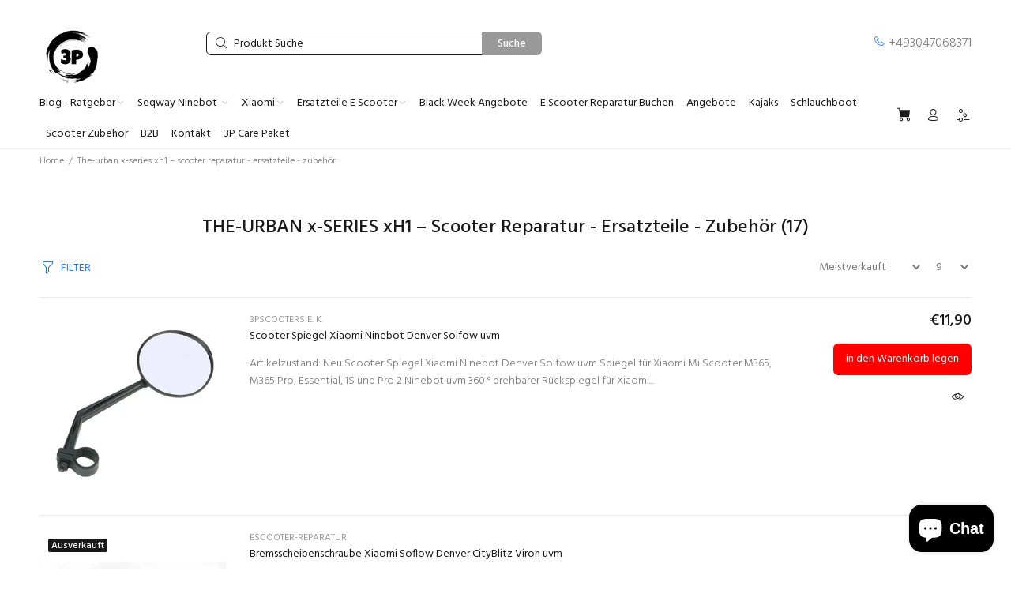

--- FILE ---
content_type: text/html; charset=utf-8
request_url: https://3pscooters.de/collections/the-urban-x-series-xh1
body_size: 36181
content:
<!doctype html>
<!--[if IE 9]> <html class="ie9 no-js" lang="de"> <![endif]-->
<!--[if (gt IE 9)|!(IE)]><!--> <html class="no-js" lang="de"> <!--<![endif]-->
<head>
  <!-- Basic page needs ================================================== -->
  <meta charset="utf-8">
  <!--[if IE]><meta http-equiv="X-UA-Compatible" content="IE=edge,chrome=1"><![endif]-->
  <meta name="viewport" content="width=device-width,initial-scale=1">
  <meta name="theme-color" content="#2879fe"><meta name="author" content="p-themes"><link rel="shortcut icon" href="//3pscooters.de/cdn/shop/files/3P_Logo_Black_32x32.png?v=1701518805" type="image/png"><!-- Title and description ================================================== --><meta name="timezone" content="Europe/Berlin"><!-- Social meta ================================================== --><!-- /snippets/social-meta-tags.liquid -->








<!-- Helpers ================================================== -->

  <!-- CSS ================================================== --><link href="https://fonts.googleapis.com/css?family=Hind:100,200,300,400,500,600,700,800,900" rel="stylesheet" defer>
<link href="//3pscooters.de/cdn/shop/t/13/assets/theme.css?v=103135682029584491071758053372" rel="stylesheet" type="text/css" media="all" />

<script src="//3pscooters.de/cdn/shop/t/13/assets/jquery.min.js?v=146653844047132007351701360482" defer="defer"></script><!-- Header hook for plugins ================================================== -->
  <script>window.performance && window.performance.mark && window.performance.mark('shopify.content_for_header.start');</script><meta name="google-site-verification" content="HfFU9qzu_D5VHe4HUISA1YxLyocHSZY8GuRlzC_EG4U">
<meta name="facebook-domain-verification" content="bemu6spy5mxo9k9vf6fymcooav9exi">
<meta id="shopify-digital-wallet" name="shopify-digital-wallet" content="/62436901121/digital_wallets/dialog">
<meta name="shopify-checkout-api-token" content="c39bf92d3c47d48f10f0e396f1bd9cb8">
<meta id="in-context-paypal-metadata" data-shop-id="62436901121" data-venmo-supported="false" data-environment="production" data-locale="de_DE" data-paypal-v4="true" data-currency="EUR">
<link rel="alternate" type="application/atom+xml" title="Feed" href="/collections/the-urban-x-series-xh1.atom" />
<link rel="next" href="/collections/the-urban-x-series-xh1?page=2">
<link rel="alternate" hreflang="x-default" href="https://3pscooters.de/collections/the-urban-x-series-xh1">
<link rel="alternate" hreflang="de" href="https://3pscooters.de/collections/the-urban-x-series-xh1">
<link rel="alternate" hreflang="en" href="https://3pscooters.de/en/collections/the-urban-x-series-xh1">
<link rel="alternate" hreflang="nl" href="https://3pscooters.de/nl/collections/the-urban-x-series-xh1">
<link rel="alternate" hreflang="es" href="https://3pscooters.de/es/collections/the-urban-x-series-xh1">
<link rel="alternate" hreflang="it" href="https://3pscooters.de/it/collections/the-urban-x-series-xh1">
<link rel="alternate" type="application/json+oembed" href="https://3pscooters.de/collections/the-urban-x-series-xh1.oembed">
<script async="async" src="/checkouts/internal/preloads.js?locale=de-DE"></script>
<link rel="preconnect" href="https://shop.app" crossorigin="anonymous">
<script async="async" src="https://shop.app/checkouts/internal/preloads.js?locale=de-DE&shop_id=62436901121" crossorigin="anonymous"></script>
<script id="apple-pay-shop-capabilities" type="application/json">{"shopId":62436901121,"countryCode":"DE","currencyCode":"EUR","merchantCapabilities":["supports3DS"],"merchantId":"gid:\/\/shopify\/Shop\/62436901121","merchantName":"3PScooters Elektro Scooter Zubehör - Ersatzteile - Reparatur","requiredBillingContactFields":["postalAddress","email","phone"],"requiredShippingContactFields":["postalAddress","email","phone"],"shippingType":"shipping","supportedNetworks":["visa","maestro","masterCard","amex"],"total":{"type":"pending","label":"3PScooters Elektro Scooter Zubehör - Ersatzteile - Reparatur","amount":"1.00"},"shopifyPaymentsEnabled":true,"supportsSubscriptions":true}</script>
<script id="shopify-features" type="application/json">{"accessToken":"c39bf92d3c47d48f10f0e396f1bd9cb8","betas":["rich-media-storefront-analytics"],"domain":"3pscooters.de","predictiveSearch":true,"shopId":62436901121,"locale":"de"}</script>
<script>var Shopify = Shopify || {};
Shopify.shop = "escooter-reparatur.myshopify.com";
Shopify.locale = "de";
Shopify.currency = {"active":"EUR","rate":"1.0"};
Shopify.country = "DE";
Shopify.theme = {"name":"Install-me-wokiee-v-2-3-2-shopify-2-0","id":145732370697,"schema_name":"Wokiee","schema_version":"2.3.2 shopify 2.0","theme_store_id":null,"role":"main"};
Shopify.theme.handle = "null";
Shopify.theme.style = {"id":null,"handle":null};
Shopify.cdnHost = "3pscooters.de/cdn";
Shopify.routes = Shopify.routes || {};
Shopify.routes.root = "/";</script>
<script type="module">!function(o){(o.Shopify=o.Shopify||{}).modules=!0}(window);</script>
<script>!function(o){function n(){var o=[];function n(){o.push(Array.prototype.slice.apply(arguments))}return n.q=o,n}var t=o.Shopify=o.Shopify||{};t.loadFeatures=n(),t.autoloadFeatures=n()}(window);</script>
<script>
  window.ShopifyPay = window.ShopifyPay || {};
  window.ShopifyPay.apiHost = "shop.app\/pay";
  window.ShopifyPay.redirectState = null;
</script>
<script id="shop-js-analytics" type="application/json">{"pageType":"collection"}</script>
<script defer="defer" async type="module" src="//3pscooters.de/cdn/shopifycloud/shop-js/modules/v2/client.init-shop-cart-sync_e98Ab_XN.de.esm.js"></script>
<script defer="defer" async type="module" src="//3pscooters.de/cdn/shopifycloud/shop-js/modules/v2/chunk.common_Pcw9EP95.esm.js"></script>
<script defer="defer" async type="module" src="//3pscooters.de/cdn/shopifycloud/shop-js/modules/v2/chunk.modal_CzmY4ZhL.esm.js"></script>
<script type="module">
  await import("//3pscooters.de/cdn/shopifycloud/shop-js/modules/v2/client.init-shop-cart-sync_e98Ab_XN.de.esm.js");
await import("//3pscooters.de/cdn/shopifycloud/shop-js/modules/v2/chunk.common_Pcw9EP95.esm.js");
await import("//3pscooters.de/cdn/shopifycloud/shop-js/modules/v2/chunk.modal_CzmY4ZhL.esm.js");

  window.Shopify.SignInWithShop?.initShopCartSync?.({"fedCMEnabled":true,"windoidEnabled":true});

</script>
<script>
  window.Shopify = window.Shopify || {};
  if (!window.Shopify.featureAssets) window.Shopify.featureAssets = {};
  window.Shopify.featureAssets['shop-js'] = {"shop-cart-sync":["modules/v2/client.shop-cart-sync_DazCVyJ3.de.esm.js","modules/v2/chunk.common_Pcw9EP95.esm.js","modules/v2/chunk.modal_CzmY4ZhL.esm.js"],"init-fed-cm":["modules/v2/client.init-fed-cm_D0AulfmK.de.esm.js","modules/v2/chunk.common_Pcw9EP95.esm.js","modules/v2/chunk.modal_CzmY4ZhL.esm.js"],"shop-cash-offers":["modules/v2/client.shop-cash-offers_BISyWFEA.de.esm.js","modules/v2/chunk.common_Pcw9EP95.esm.js","modules/v2/chunk.modal_CzmY4ZhL.esm.js"],"shop-login-button":["modules/v2/client.shop-login-button_D_c1vx_E.de.esm.js","modules/v2/chunk.common_Pcw9EP95.esm.js","modules/v2/chunk.modal_CzmY4ZhL.esm.js"],"pay-button":["modules/v2/client.pay-button_CHADzJ4g.de.esm.js","modules/v2/chunk.common_Pcw9EP95.esm.js","modules/v2/chunk.modal_CzmY4ZhL.esm.js"],"shop-button":["modules/v2/client.shop-button_CQnD2U3v.de.esm.js","modules/v2/chunk.common_Pcw9EP95.esm.js","modules/v2/chunk.modal_CzmY4ZhL.esm.js"],"avatar":["modules/v2/client.avatar_BTnouDA3.de.esm.js"],"init-windoid":["modules/v2/client.init-windoid_CmA0-hrC.de.esm.js","modules/v2/chunk.common_Pcw9EP95.esm.js","modules/v2/chunk.modal_CzmY4ZhL.esm.js"],"init-shop-for-new-customer-accounts":["modules/v2/client.init-shop-for-new-customer-accounts_BCzC_Mib.de.esm.js","modules/v2/client.shop-login-button_D_c1vx_E.de.esm.js","modules/v2/chunk.common_Pcw9EP95.esm.js","modules/v2/chunk.modal_CzmY4ZhL.esm.js"],"init-shop-email-lookup-coordinator":["modules/v2/client.init-shop-email-lookup-coordinator_DYzOit4u.de.esm.js","modules/v2/chunk.common_Pcw9EP95.esm.js","modules/v2/chunk.modal_CzmY4ZhL.esm.js"],"init-shop-cart-sync":["modules/v2/client.init-shop-cart-sync_e98Ab_XN.de.esm.js","modules/v2/chunk.common_Pcw9EP95.esm.js","modules/v2/chunk.modal_CzmY4ZhL.esm.js"],"shop-toast-manager":["modules/v2/client.shop-toast-manager_Bc-1elH8.de.esm.js","modules/v2/chunk.common_Pcw9EP95.esm.js","modules/v2/chunk.modal_CzmY4ZhL.esm.js"],"init-customer-accounts":["modules/v2/client.init-customer-accounts_CqlRHmZs.de.esm.js","modules/v2/client.shop-login-button_D_c1vx_E.de.esm.js","modules/v2/chunk.common_Pcw9EP95.esm.js","modules/v2/chunk.modal_CzmY4ZhL.esm.js"],"init-customer-accounts-sign-up":["modules/v2/client.init-customer-accounts-sign-up_DZmBw6yB.de.esm.js","modules/v2/client.shop-login-button_D_c1vx_E.de.esm.js","modules/v2/chunk.common_Pcw9EP95.esm.js","modules/v2/chunk.modal_CzmY4ZhL.esm.js"],"shop-follow-button":["modules/v2/client.shop-follow-button_Cx-w7rSq.de.esm.js","modules/v2/chunk.common_Pcw9EP95.esm.js","modules/v2/chunk.modal_CzmY4ZhL.esm.js"],"checkout-modal":["modules/v2/client.checkout-modal_Djjmh8qM.de.esm.js","modules/v2/chunk.common_Pcw9EP95.esm.js","modules/v2/chunk.modal_CzmY4ZhL.esm.js"],"shop-login":["modules/v2/client.shop-login_DMZMgoZf.de.esm.js","modules/v2/chunk.common_Pcw9EP95.esm.js","modules/v2/chunk.modal_CzmY4ZhL.esm.js"],"lead-capture":["modules/v2/client.lead-capture_SqejaEd8.de.esm.js","modules/v2/chunk.common_Pcw9EP95.esm.js","modules/v2/chunk.modal_CzmY4ZhL.esm.js"],"payment-terms":["modules/v2/client.payment-terms_DUeEqFTJ.de.esm.js","modules/v2/chunk.common_Pcw9EP95.esm.js","modules/v2/chunk.modal_CzmY4ZhL.esm.js"]};
</script>
<script>(function() {
  var isLoaded = false;
  function asyncLoad() {
    if (isLoaded) return;
    isLoaded = true;
    var urls = ["https:\/\/tseish-app.connect.trustedshops.com\/esc.js?apiBaseUrl=aHR0cHM6Ly90c2Vpc2gtYXBwLmNvbm5lY3QudHJ1c3RlZHNob3BzLmNvbQ==\u0026instanceId=ZXNjb290ZXItcmVwYXJhdHVyLm15c2hvcGlmeS5jb20=\u0026shop=escooter-reparatur.myshopify.com","https:\/\/cdn.shopify.com\/s\/files\/1\/0624\/3690\/1121\/t\/13\/assets\/booster_eu_cookie_62436901121.js?v=1701528670\u0026shop=escooter-reparatur.myshopify.com","https:\/\/cdn.s3.pop-convert.com\/pcjs.production.min.js?unique_id=escooter-reparatur.myshopify.com\u0026shop=escooter-reparatur.myshopify.com","https:\/\/script.pop-convert.com\/new-micro\/production.pc.min.js?unique_id=escooter-reparatur.myshopify.com\u0026shop=escooter-reparatur.myshopify.com","https:\/\/fbt.kaktusapp.com\/storage\/js\/kaktus_fbt-escooter-reparatur.myshopify.com.js?ver=48\u0026shop=escooter-reparatur.myshopify.com","https:\/\/cdn.shopify.com\/s\/files\/1\/0624\/3690\/1121\/t\/21\/assets\/yoast-active-script.js?v=1757018896\u0026shop=escooter-reparatur.myshopify.com","https:\/\/cdn.shopify.com\/s\/files\/1\/0624\/3690\/1121\/t\/13\/assets\/yoast-active-script.js?v=1701528686\u0026shop=escooter-reparatur.myshopify.com","https:\/\/cdn.shopify.com\/s\/files\/1\/0624\/3690\/1121\/t\/13\/assets\/yoast-active-script.js?v=1701528686\u0026shop=escooter-reparatur.myshopify.com"];
    for (var i = 0; i < urls.length; i++) {
      var s = document.createElement('script');
      s.type = 'text/javascript';
      s.async = true;
      s.src = urls[i];
      var x = document.getElementsByTagName('script')[0];
      x.parentNode.insertBefore(s, x);
    }
  };
  if(window.attachEvent) {
    window.attachEvent('onload', asyncLoad);
  } else {
    window.addEventListener('load', asyncLoad, false);
  }
})();</script>
<script id="__st">var __st={"a":62436901121,"offset":3600,"reqid":"bf4d06a5-6b9e-4eb4-bc51-97d78061db50-1769239187","pageurl":"3pscooters.de\/collections\/the-urban-x-series-xh1","u":"432925a4975d","p":"collection","rtyp":"collection","rid":479340364041};</script>
<script>window.ShopifyPaypalV4VisibilityTracking = true;</script>
<script id="captcha-bootstrap">!function(){'use strict';const t='contact',e='account',n='new_comment',o=[[t,t],['blogs',n],['comments',n],[t,'customer']],c=[[e,'customer_login'],[e,'guest_login'],[e,'recover_customer_password'],[e,'create_customer']],r=t=>t.map((([t,e])=>`form[action*='/${t}']:not([data-nocaptcha='true']) input[name='form_type'][value='${e}']`)).join(','),a=t=>()=>t?[...document.querySelectorAll(t)].map((t=>t.form)):[];function s(){const t=[...o],e=r(t);return a(e)}const i='password',u='form_key',d=['recaptcha-v3-token','g-recaptcha-response','h-captcha-response',i],f=()=>{try{return window.sessionStorage}catch{return}},m='__shopify_v',_=t=>t.elements[u];function p(t,e,n=!1){try{const o=window.sessionStorage,c=JSON.parse(o.getItem(e)),{data:r}=function(t){const{data:e,action:n}=t;return t[m]||n?{data:e,action:n}:{data:t,action:n}}(c);for(const[e,n]of Object.entries(r))t.elements[e]&&(t.elements[e].value=n);n&&o.removeItem(e)}catch(o){console.error('form repopulation failed',{error:o})}}const l='form_type',E='cptcha';function T(t){t.dataset[E]=!0}const w=window,h=w.document,L='Shopify',v='ce_forms',y='captcha';let A=!1;((t,e)=>{const n=(g='f06e6c50-85a8-45c8-87d0-21a2b65856fe',I='https://cdn.shopify.com/shopifycloud/storefront-forms-hcaptcha/ce_storefront_forms_captcha_hcaptcha.v1.5.2.iife.js',D={infoText:'Durch hCaptcha geschützt',privacyText:'Datenschutz',termsText:'Allgemeine Geschäftsbedingungen'},(t,e,n)=>{const o=w[L][v],c=o.bindForm;if(c)return c(t,g,e,D).then(n);var r;o.q.push([[t,g,e,D],n]),r=I,A||(h.body.append(Object.assign(h.createElement('script'),{id:'captcha-provider',async:!0,src:r})),A=!0)});var g,I,D;w[L]=w[L]||{},w[L][v]=w[L][v]||{},w[L][v].q=[],w[L][y]=w[L][y]||{},w[L][y].protect=function(t,e){n(t,void 0,e),T(t)},Object.freeze(w[L][y]),function(t,e,n,w,h,L){const[v,y,A,g]=function(t,e,n){const i=e?o:[],u=t?c:[],d=[...i,...u],f=r(d),m=r(i),_=r(d.filter((([t,e])=>n.includes(e))));return[a(f),a(m),a(_),s()]}(w,h,L),I=t=>{const e=t.target;return e instanceof HTMLFormElement?e:e&&e.form},D=t=>v().includes(t);t.addEventListener('submit',(t=>{const e=I(t);if(!e)return;const n=D(e)&&!e.dataset.hcaptchaBound&&!e.dataset.recaptchaBound,o=_(e),c=g().includes(e)&&(!o||!o.value);(n||c)&&t.preventDefault(),c&&!n&&(function(t){try{if(!f())return;!function(t){const e=f();if(!e)return;const n=_(t);if(!n)return;const o=n.value;o&&e.removeItem(o)}(t);const e=Array.from(Array(32),(()=>Math.random().toString(36)[2])).join('');!function(t,e){_(t)||t.append(Object.assign(document.createElement('input'),{type:'hidden',name:u})),t.elements[u].value=e}(t,e),function(t,e){const n=f();if(!n)return;const o=[...t.querySelectorAll(`input[type='${i}']`)].map((({name:t})=>t)),c=[...d,...o],r={};for(const[a,s]of new FormData(t).entries())c.includes(a)||(r[a]=s);n.setItem(e,JSON.stringify({[m]:1,action:t.action,data:r}))}(t,e)}catch(e){console.error('failed to persist form',e)}}(e),e.submit())}));const S=(t,e)=>{t&&!t.dataset[E]&&(n(t,e.some((e=>e===t))),T(t))};for(const o of['focusin','change'])t.addEventListener(o,(t=>{const e=I(t);D(e)&&S(e,y())}));const B=e.get('form_key'),M=e.get(l),P=B&&M;t.addEventListener('DOMContentLoaded',(()=>{const t=y();if(P)for(const e of t)e.elements[l].value===M&&p(e,B);[...new Set([...A(),...v().filter((t=>'true'===t.dataset.shopifyCaptcha))])].forEach((e=>S(e,t)))}))}(h,new URLSearchParams(w.location.search),n,t,e,['guest_login'])})(!0,!0)}();</script>
<script integrity="sha256-4kQ18oKyAcykRKYeNunJcIwy7WH5gtpwJnB7kiuLZ1E=" data-source-attribution="shopify.loadfeatures" defer="defer" src="//3pscooters.de/cdn/shopifycloud/storefront/assets/storefront/load_feature-a0a9edcb.js" crossorigin="anonymous"></script>
<script crossorigin="anonymous" defer="defer" src="//3pscooters.de/cdn/shopifycloud/storefront/assets/shopify_pay/storefront-65b4c6d7.js?v=20250812"></script>
<script data-source-attribution="shopify.dynamic_checkout.dynamic.init">var Shopify=Shopify||{};Shopify.PaymentButton=Shopify.PaymentButton||{isStorefrontPortableWallets:!0,init:function(){window.Shopify.PaymentButton.init=function(){};var t=document.createElement("script");t.src="https://3pscooters.de/cdn/shopifycloud/portable-wallets/latest/portable-wallets.de.js",t.type="module",document.head.appendChild(t)}};
</script>
<script data-source-attribution="shopify.dynamic_checkout.buyer_consent">
  function portableWalletsHideBuyerConsent(e){var t=document.getElementById("shopify-buyer-consent"),n=document.getElementById("shopify-subscription-policy-button");t&&n&&(t.classList.add("hidden"),t.setAttribute("aria-hidden","true"),n.removeEventListener("click",e))}function portableWalletsShowBuyerConsent(e){var t=document.getElementById("shopify-buyer-consent"),n=document.getElementById("shopify-subscription-policy-button");t&&n&&(t.classList.remove("hidden"),t.removeAttribute("aria-hidden"),n.addEventListener("click",e))}window.Shopify?.PaymentButton&&(window.Shopify.PaymentButton.hideBuyerConsent=portableWalletsHideBuyerConsent,window.Shopify.PaymentButton.showBuyerConsent=portableWalletsShowBuyerConsent);
</script>
<script data-source-attribution="shopify.dynamic_checkout.cart.bootstrap">document.addEventListener("DOMContentLoaded",(function(){function t(){return document.querySelector("shopify-accelerated-checkout-cart, shopify-accelerated-checkout")}if(t())Shopify.PaymentButton.init();else{new MutationObserver((function(e,n){t()&&(Shopify.PaymentButton.init(),n.disconnect())})).observe(document.body,{childList:!0,subtree:!0})}}));
</script>
<script id='scb4127' type='text/javascript' async='' src='https://3pscooters.de/cdn/shopifycloud/privacy-banner/storefront-banner.js'></script><link id="shopify-accelerated-checkout-styles" rel="stylesheet" media="screen" href="https://3pscooters.de/cdn/shopifycloud/portable-wallets/latest/accelerated-checkout-backwards-compat.css" crossorigin="anonymous">
<style id="shopify-accelerated-checkout-cart">
        #shopify-buyer-consent {
  margin-top: 1em;
  display: inline-block;
  width: 100%;
}

#shopify-buyer-consent.hidden {
  display: none;
}

#shopify-subscription-policy-button {
  background: none;
  border: none;
  padding: 0;
  text-decoration: underline;
  font-size: inherit;
  cursor: pointer;
}

#shopify-subscription-policy-button::before {
  box-shadow: none;
}

      </style>
<script id="sections-script" data-sections="promo-fixed" defer="defer" src="//3pscooters.de/cdn/shop/t/13/compiled_assets/scripts.js?v=1682"></script>
<script>window.performance && window.performance.mark && window.performance.mark('shopify.content_for_header.end');</script>
  <!-- /Header hook for plugins ================================================== --><style>
    .tt-flbtn.disabled{
    opacity: 0.3;
    }
  </style>
 <!-- Google Webmaster Tools Site Verification -->
<!-- BEGIN app block: shopify://apps/yoast-seo/blocks/metatags/7c777011-bc88-4743-a24e-64336e1e5b46 -->
<!-- This site is optimized with Yoast SEO for Shopify -->
<title>THE-URBAN x-SERIES xH1 – Scooter Reparatur - Ersatzteile - Zubehör</title>
<meta name="description" content="wir führen Ersatzteile für THE-URBAN x-SERIES xH1. Dashboard, Reifen, Felge, Vollgummi, 8.5 Zoll, BMS Controller, Akku, Klingel, Gas Pedal, Bremse, Kotflügel, Licht, Schrauben, Kabel, Power Data, Motor das finden Sie alles bei uns im Shop uvm. Reparatur Ersatzteile bei jeglichen defekten." />
<link rel="canonical" href="https://3pscooters.de/collections/the-urban-x-series-xh1" />
<meta name="robots" content="index, follow, max-image-preview:large, max-snippet:-1, max-video-preview:-1" />
<meta property="og:site_name" content="3PScooters Elektro Scooter Zubehör - Ersatzteile - Reparatur" />
<meta property="og:url" content="https://3pscooters.de/collections/the-urban-x-series-xh1" />
<meta property="og:locale" content="de_DE" />
<meta property="og:type" content="website" />
<meta property="og:title" content="THE-URBAN x-SERIES xH1 – Scooter Reparatur - Ersatzteile - Zubehör" />
<meta property="og:description" content="wir führen Ersatzteile für THE-URBAN x-SERIES xH1. Dashboard, Reifen, Felge, Vollgummi, 8.5 Zoll, BMS Controller, Akku, Klingel, Gas Pedal, Bremse, Kotflügel, Licht, Schrauben, Kabel, Power Data, Motor das finden Sie alles bei uns im Shop uvm. Reparatur Ersatzteile bei jeglichen defekten." />
<meta property="og:image" content="https://3pscooters.de/cdn/shop/collections/THE-URBAN_x-SERIES_xH1_1_Generation_Scooter_3prepaircenter.jpg?v=1667226186" />
<meta property="og:image:height" content="281" />
<meta property="og:image:width" content="500" />
<meta name="twitter:card" content="summary_large_image" />
<script type="application/ld+json" id="yoast-schema-graph">
{
  "@context": "https://schema.org",
  "@graph": [
    {
      "@type": "Organization",
      "@id": "https://3pscooters.de/#/schema/organization/1",
      "url": "https://3pscooters.de",
      "name": "3PScooters e. K. Verkauf von E Scootern - Ersatzteile - Zubehör und Reperaturen Elektro Roller",
      "logo": {
        "@id": "https://3pscooters.de/#/schema/ImageObject/34529060913417"
      },
      "image": [
        {
          "@id": "https://3pscooters.de/#/schema/ImageObject/34529060913417"
        }
      ],
      "hasMerchantReturnPolicy": {
        "@type": "MerchantReturnPolicy",
        "merchantReturnLink": "https://3pscooters.de/policies/refund-policy"
      },
      "sameAs": []
    },
    {
      "@type": "ImageObject",
      "@id": "https://3pscooters.de/#/schema/ImageObject/34529060913417",
      "width": 748,
      "height": 747,
      "url": "https:\/\/3pscooters.de\/cdn\/shop\/files\/3P_Logo.png?v=1670685395",
      "contentUrl": "https:\/\/3pscooters.de\/cdn\/shop\/files\/3P_Logo.png?v=1670685395"
    },
    {
      "@type": "WebSite",
      "@id": "https://3pscooters.de/#/schema/website/1",
      "url": "https://3pscooters.de",
      "name": "E-Scooter Shop Berlin Verkauf, Reparatur und Ersatzteile",
      "alternateName": "Besuchen Sie 3Pscooters Berlin für erstklassigen E-Scooter Verkauf, professionelle Reparaturen und hochwertige Ersatzteile für Escooter. Experte E-Mobilität",
      "potentialAction": {
        "@type": "SearchAction",
        "target": "https://3pscooters.de/search?q={search_term_string}",
        "query-input": "required name=search_term_string"
      },
      "publisher": {
        "@id": "https://3pscooters.de/#/schema/organization/1"
      },
      "inLanguage": ["de","en","nl","es","it"]
    },
    {
      "@type": "CollectionPage",
      "@id": "https:\/\/3pscooters.de\/collections\/the-urban-x-series-xh1",
      "name": "THE-URBAN x-SERIES xH1 – Scooter Reparatur - Ersatzteile - Zubehör",
      "description": "wir führen Ersatzteile für THE-URBAN x-SERIES xH1. Dashboard, Reifen, Felge, Vollgummi, 8.5 Zoll, BMS Controller, Akku, Klingel, Gas Pedal, Bremse, Kotflügel, Licht, Schrauben, Kabel, Power Data, Motor das finden Sie alles bei uns im Shop uvm. Reparatur Ersatzteile bei jeglichen defekten.",
      "datePublished": "2022-08-05T12:47:49+02:00",
      "breadcrumb": {
        "@id": "https:\/\/3pscooters.de\/collections\/the-urban-x-series-xh1\/#\/schema\/breadcrumb"
      },
      "primaryImageOfPage": {
        "@id": "https://3pscooters.de/#/schema/ImageObject/1726702911753"
      },
      "image": [{
        "@id": "https://3pscooters.de/#/schema/ImageObject/1726702911753"
      }],
      "isPartOf": {
        "@id": "https://3pscooters.de/#/schema/website/1"
      },
      "url": "https:\/\/3pscooters.de\/collections\/the-urban-x-series-xh1"
    },
    {
      "@type": "ImageObject",
      "@id": "https://3pscooters.de/#/schema/ImageObject/1726702911753",
      "caption": "THE-URBAN x-SERIES xH1  – Scooter Reparatur - Ersatzteile - Zubehör",
      "inLanguage": "de",
      "width": 500,
      "height": 281,
      "url": "https:\/\/3pscooters.de\/cdn\/shop\/collections\/THE-URBAN_x-SERIES_xH1_1_Generation_Scooter_3prepaircenter.jpg?v=1667226186",
      "contentUrl": "https:\/\/3pscooters.de\/cdn\/shop\/collections\/THE-URBAN_x-SERIES_xH1_1_Generation_Scooter_3prepaircenter.jpg?v=1667226186"
    },
    {
      "@type": "BreadcrumbList",
      "@id": "https:\/\/3pscooters.de\/collections\/the-urban-x-series-xh1\/#\/schema\/breadcrumb",
      "itemListElement": [
        {
          "@type": "ListItem",
          "name": "3PScooters Elektro Scooter Zubehör - Ersatzteile - Reparatur",
          "item": "https:\/\/3pscooters.de",
          "position": 1
        },
        {
          "@type": "ListItem",
          "name": "Collections",
          "item": "https:\/\/3pscooters.de\/collections",
          "position": 2
        },
        {
          "@type": "ListItem",
          "name": "THE-URBAN x-SERIES xH1  – Scooter Reparatur - Ersatzteile - Zubehör",
          "position": 3
        }
      ]
    }

  ]}
</script>
<!--/ Yoast SEO -->
<!-- END app block --><script src="https://cdn.shopify.com/extensions/019a913b-00c5-784b-b51b-f326e4d04b70/preorder-cli3-21/assets/common.js" type="text/javascript" defer="defer"></script>
<link href="https://cdn.shopify.com/extensions/019a913b-00c5-784b-b51b-f326e4d04b70/preorder-cli3-21/assets/common.css" rel="stylesheet" type="text/css" media="all">
<script src="https://cdn.shopify.com/extensions/8d2c31d3-a828-4daf-820f-80b7f8e01c39/nova-eu-cookie-bar-gdpr-4/assets/nova-cookie-app-embed.js" type="text/javascript" defer="defer"></script>
<link href="https://cdn.shopify.com/extensions/8d2c31d3-a828-4daf-820f-80b7f8e01c39/nova-eu-cookie-bar-gdpr-4/assets/nova-cookie.css" rel="stylesheet" type="text/css" media="all">
<script src="https://cdn.shopify.com/extensions/e8878072-2f6b-4e89-8082-94b04320908d/inbox-1254/assets/inbox-chat-loader.js" type="text/javascript" defer="defer"></script>
<link href="https://monorail-edge.shopifysvc.com" rel="dns-prefetch">
<script>(function(){if ("sendBeacon" in navigator && "performance" in window) {try {var session_token_from_headers = performance.getEntriesByType('navigation')[0].serverTiming.find(x => x.name == '_s').description;} catch {var session_token_from_headers = undefined;}var session_cookie_matches = document.cookie.match(/_shopify_s=([^;]*)/);var session_token_from_cookie = session_cookie_matches && session_cookie_matches.length === 2 ? session_cookie_matches[1] : "";var session_token = session_token_from_headers || session_token_from_cookie || "";function handle_abandonment_event(e) {var entries = performance.getEntries().filter(function(entry) {return /monorail-edge.shopifysvc.com/.test(entry.name);});if (!window.abandonment_tracked && entries.length === 0) {window.abandonment_tracked = true;var currentMs = Date.now();var navigation_start = performance.timing.navigationStart;var payload = {shop_id: 62436901121,url: window.location.href,navigation_start,duration: currentMs - navigation_start,session_token,page_type: "collection"};window.navigator.sendBeacon("https://monorail-edge.shopifysvc.com/v1/produce", JSON.stringify({schema_id: "online_store_buyer_site_abandonment/1.1",payload: payload,metadata: {event_created_at_ms: currentMs,event_sent_at_ms: currentMs}}));}}window.addEventListener('pagehide', handle_abandonment_event);}}());</script>
<script id="web-pixels-manager-setup">(function e(e,d,r,n,o){if(void 0===o&&(o={}),!Boolean(null===(a=null===(i=window.Shopify)||void 0===i?void 0:i.analytics)||void 0===a?void 0:a.replayQueue)){var i,a;window.Shopify=window.Shopify||{};var t=window.Shopify;t.analytics=t.analytics||{};var s=t.analytics;s.replayQueue=[],s.publish=function(e,d,r){return s.replayQueue.push([e,d,r]),!0};try{self.performance.mark("wpm:start")}catch(e){}var l=function(){var e={modern:/Edge?\/(1{2}[4-9]|1[2-9]\d|[2-9]\d{2}|\d{4,})\.\d+(\.\d+|)|Firefox\/(1{2}[4-9]|1[2-9]\d|[2-9]\d{2}|\d{4,})\.\d+(\.\d+|)|Chrom(ium|e)\/(9{2}|\d{3,})\.\d+(\.\d+|)|(Maci|X1{2}).+ Version\/(15\.\d+|(1[6-9]|[2-9]\d|\d{3,})\.\d+)([,.]\d+|)( \(\w+\)|)( Mobile\/\w+|) Safari\/|Chrome.+OPR\/(9{2}|\d{3,})\.\d+\.\d+|(CPU[ +]OS|iPhone[ +]OS|CPU[ +]iPhone|CPU IPhone OS|CPU iPad OS)[ +]+(15[._]\d+|(1[6-9]|[2-9]\d|\d{3,})[._]\d+)([._]\d+|)|Android:?[ /-](13[3-9]|1[4-9]\d|[2-9]\d{2}|\d{4,})(\.\d+|)(\.\d+|)|Android.+Firefox\/(13[5-9]|1[4-9]\d|[2-9]\d{2}|\d{4,})\.\d+(\.\d+|)|Android.+Chrom(ium|e)\/(13[3-9]|1[4-9]\d|[2-9]\d{2}|\d{4,})\.\d+(\.\d+|)|SamsungBrowser\/([2-9]\d|\d{3,})\.\d+/,legacy:/Edge?\/(1[6-9]|[2-9]\d|\d{3,})\.\d+(\.\d+|)|Firefox\/(5[4-9]|[6-9]\d|\d{3,})\.\d+(\.\d+|)|Chrom(ium|e)\/(5[1-9]|[6-9]\d|\d{3,})\.\d+(\.\d+|)([\d.]+$|.*Safari\/(?![\d.]+ Edge\/[\d.]+$))|(Maci|X1{2}).+ Version\/(10\.\d+|(1[1-9]|[2-9]\d|\d{3,})\.\d+)([,.]\d+|)( \(\w+\)|)( Mobile\/\w+|) Safari\/|Chrome.+OPR\/(3[89]|[4-9]\d|\d{3,})\.\d+\.\d+|(CPU[ +]OS|iPhone[ +]OS|CPU[ +]iPhone|CPU IPhone OS|CPU iPad OS)[ +]+(10[._]\d+|(1[1-9]|[2-9]\d|\d{3,})[._]\d+)([._]\d+|)|Android:?[ /-](13[3-9]|1[4-9]\d|[2-9]\d{2}|\d{4,})(\.\d+|)(\.\d+|)|Mobile Safari.+OPR\/([89]\d|\d{3,})\.\d+\.\d+|Android.+Firefox\/(13[5-9]|1[4-9]\d|[2-9]\d{2}|\d{4,})\.\d+(\.\d+|)|Android.+Chrom(ium|e)\/(13[3-9]|1[4-9]\d|[2-9]\d{2}|\d{4,})\.\d+(\.\d+|)|Android.+(UC? ?Browser|UCWEB|U3)[ /]?(15\.([5-9]|\d{2,})|(1[6-9]|[2-9]\d|\d{3,})\.\d+)\.\d+|SamsungBrowser\/(5\.\d+|([6-9]|\d{2,})\.\d+)|Android.+MQ{2}Browser\/(14(\.(9|\d{2,})|)|(1[5-9]|[2-9]\d|\d{3,})(\.\d+|))(\.\d+|)|K[Aa][Ii]OS\/(3\.\d+|([4-9]|\d{2,})\.\d+)(\.\d+|)/},d=e.modern,r=e.legacy,n=navigator.userAgent;return n.match(d)?"modern":n.match(r)?"legacy":"unknown"}(),u="modern"===l?"modern":"legacy",c=(null!=n?n:{modern:"",legacy:""})[u],f=function(e){return[e.baseUrl,"/wpm","/b",e.hashVersion,"modern"===e.buildTarget?"m":"l",".js"].join("")}({baseUrl:d,hashVersion:r,buildTarget:u}),m=function(e){var d=e.version,r=e.bundleTarget,n=e.surface,o=e.pageUrl,i=e.monorailEndpoint;return{emit:function(e){var a=e.status,t=e.errorMsg,s=(new Date).getTime(),l=JSON.stringify({metadata:{event_sent_at_ms:s},events:[{schema_id:"web_pixels_manager_load/3.1",payload:{version:d,bundle_target:r,page_url:o,status:a,surface:n,error_msg:t},metadata:{event_created_at_ms:s}}]});if(!i)return console&&console.warn&&console.warn("[Web Pixels Manager] No Monorail endpoint provided, skipping logging."),!1;try{return self.navigator.sendBeacon.bind(self.navigator)(i,l)}catch(e){}var u=new XMLHttpRequest;try{return u.open("POST",i,!0),u.setRequestHeader("Content-Type","text/plain"),u.send(l),!0}catch(e){return console&&console.warn&&console.warn("[Web Pixels Manager] Got an unhandled error while logging to Monorail."),!1}}}}({version:r,bundleTarget:l,surface:e.surface,pageUrl:self.location.href,monorailEndpoint:e.monorailEndpoint});try{o.browserTarget=l,function(e){var d=e.src,r=e.async,n=void 0===r||r,o=e.onload,i=e.onerror,a=e.sri,t=e.scriptDataAttributes,s=void 0===t?{}:t,l=document.createElement("script"),u=document.querySelector("head"),c=document.querySelector("body");if(l.async=n,l.src=d,a&&(l.integrity=a,l.crossOrigin="anonymous"),s)for(var f in s)if(Object.prototype.hasOwnProperty.call(s,f))try{l.dataset[f]=s[f]}catch(e){}if(o&&l.addEventListener("load",o),i&&l.addEventListener("error",i),u)u.appendChild(l);else{if(!c)throw new Error("Did not find a head or body element to append the script");c.appendChild(l)}}({src:f,async:!0,onload:function(){if(!function(){var e,d;return Boolean(null===(d=null===(e=window.Shopify)||void 0===e?void 0:e.analytics)||void 0===d?void 0:d.initialized)}()){var d=window.webPixelsManager.init(e)||void 0;if(d){var r=window.Shopify.analytics;r.replayQueue.forEach((function(e){var r=e[0],n=e[1],o=e[2];d.publishCustomEvent(r,n,o)})),r.replayQueue=[],r.publish=d.publishCustomEvent,r.visitor=d.visitor,r.initialized=!0}}},onerror:function(){return m.emit({status:"failed",errorMsg:"".concat(f," has failed to load")})},sri:function(e){var d=/^sha384-[A-Za-z0-9+/=]+$/;return"string"==typeof e&&d.test(e)}(c)?c:"",scriptDataAttributes:o}),m.emit({status:"loading"})}catch(e){m.emit({status:"failed",errorMsg:(null==e?void 0:e.message)||"Unknown error"})}}})({shopId: 62436901121,storefrontBaseUrl: "https://3pscooters.de",extensionsBaseUrl: "https://extensions.shopifycdn.com/cdn/shopifycloud/web-pixels-manager",monorailEndpoint: "https://monorail-edge.shopifysvc.com/unstable/produce_batch",surface: "storefront-renderer",enabledBetaFlags: ["2dca8a86"],webPixelsConfigList: [{"id":"2485616905","configuration":"{\"webPixelName\":\"Judge.me\"}","eventPayloadVersion":"v1","runtimeContext":"STRICT","scriptVersion":"34ad157958823915625854214640f0bf","type":"APP","apiClientId":683015,"privacyPurposes":["ANALYTICS"],"dataSharingAdjustments":{"protectedCustomerApprovalScopes":["read_customer_email","read_customer_name","read_customer_personal_data","read_customer_phone"]}},{"id":"924057865","configuration":"{\"config\":\"{\\\"google_tag_ids\\\":[\\\"G-VXVMEDYB8N\\\",\\\"AW-10870330902\\\",\\\"GT-KDQJDZ3\\\"],\\\"target_country\\\":\\\"DE\\\",\\\"gtag_events\\\":[{\\\"type\\\":\\\"begin_checkout\\\",\\\"action_label\\\":[\\\"G-VXVMEDYB8N\\\",\\\"AW-10870330902\\\/Vms0CKqr96kDEJassL8o\\\"]},{\\\"type\\\":\\\"search\\\",\\\"action_label\\\":[\\\"G-VXVMEDYB8N\\\",\\\"AW-10870330902\\\/coVTCK2r96kDEJassL8o\\\"]},{\\\"type\\\":\\\"view_item\\\",\\\"action_label\\\":[\\\"G-VXVMEDYB8N\\\",\\\"AW-10870330902\\\/8grqCKyq96kDEJassL8o\\\",\\\"MC-NK4BSDSJCT\\\"]},{\\\"type\\\":\\\"purchase\\\",\\\"action_label\\\":[\\\"G-VXVMEDYB8N\\\",\\\"AW-10870330902\\\/iqPdCKmq96kDEJassL8o\\\",\\\"MC-NK4BSDSJCT\\\"]},{\\\"type\\\":\\\"page_view\\\",\\\"action_label\\\":[\\\"G-VXVMEDYB8N\\\",\\\"AW-10870330902\\\/EKR_CKaq96kDEJassL8o\\\",\\\"MC-NK4BSDSJCT\\\"]},{\\\"type\\\":\\\"add_payment_info\\\",\\\"action_label\\\":[\\\"G-VXVMEDYB8N\\\",\\\"AW-10870330902\\\/LRsyCLCr96kDEJassL8o\\\"]},{\\\"type\\\":\\\"add_to_cart\\\",\\\"action_label\\\":[\\\"G-VXVMEDYB8N\\\",\\\"AW-10870330902\\\/04RbCK-q96kDEJassL8o\\\"]}],\\\"enable_monitoring_mode\\\":false}\"}","eventPayloadVersion":"v1","runtimeContext":"OPEN","scriptVersion":"b2a88bafab3e21179ed38636efcd8a93","type":"APP","apiClientId":1780363,"privacyPurposes":[],"dataSharingAdjustments":{"protectedCustomerApprovalScopes":["read_customer_address","read_customer_email","read_customer_name","read_customer_personal_data","read_customer_phone"]}},{"id":"320700681","configuration":"{\"pixel_id\":\"602350581628649\",\"pixel_type\":\"facebook_pixel\",\"metaapp_system_user_token\":\"-\"}","eventPayloadVersion":"v1","runtimeContext":"OPEN","scriptVersion":"ca16bc87fe92b6042fbaa3acc2fbdaa6","type":"APP","apiClientId":2329312,"privacyPurposes":["ANALYTICS","MARKETING","SALE_OF_DATA"],"dataSharingAdjustments":{"protectedCustomerApprovalScopes":["read_customer_address","read_customer_email","read_customer_name","read_customer_personal_data","read_customer_phone"]}},{"id":"82018569","configuration":"{\"hashed_organization_id\":\"476adf9c835cb5cabde88f44f4bc80b2_v1\",\"app_key\":\"escooter-reparatur\",\"allow_collect_personal_data\":\"false\"}","eventPayloadVersion":"v1","runtimeContext":"STRICT","scriptVersion":"c3e64302e4c6a915b615bb03ddf3784a","type":"APP","apiClientId":111542,"privacyPurposes":["ANALYTICS","MARKETING","SALE_OF_DATA"],"dataSharingAdjustments":{"protectedCustomerApprovalScopes":["read_customer_address","read_customer_email","read_customer_name","read_customer_personal_data","read_customer_phone"]}},{"id":"175735049","eventPayloadVersion":"v1","runtimeContext":"LAX","scriptVersion":"1","type":"CUSTOM","privacyPurposes":["ANALYTICS","MARKETING","PREFERENCES"],"name":"Google Analytics tag (migrated)"},{"id":"287244553","eventPayloadVersion":"1","runtimeContext":"LAX","scriptVersion":"1","type":"CUSTOM","privacyPurposes":[],"name":"ADCELL Custom"},{"id":"shopify-app-pixel","configuration":"{}","eventPayloadVersion":"v1","runtimeContext":"STRICT","scriptVersion":"0450","apiClientId":"shopify-pixel","type":"APP","privacyPurposes":["ANALYTICS","MARKETING"]},{"id":"shopify-custom-pixel","eventPayloadVersion":"v1","runtimeContext":"LAX","scriptVersion":"0450","apiClientId":"shopify-pixel","type":"CUSTOM","privacyPurposes":["ANALYTICS","MARKETING"]}],isMerchantRequest: false,initData: {"shop":{"name":"3PScooters Elektro Scooter Zubehör - Ersatzteile - Reparatur","paymentSettings":{"currencyCode":"EUR"},"myshopifyDomain":"escooter-reparatur.myshopify.com","countryCode":"DE","storefrontUrl":"https:\/\/3pscooters.de"},"customer":null,"cart":null,"checkout":null,"productVariants":[],"purchasingCompany":null},},"https://3pscooters.de/cdn","fcfee988w5aeb613cpc8e4bc33m6693e112",{"modern":"","legacy":""},{"shopId":"62436901121","storefrontBaseUrl":"https:\/\/3pscooters.de","extensionBaseUrl":"https:\/\/extensions.shopifycdn.com\/cdn\/shopifycloud\/web-pixels-manager","surface":"storefront-renderer","enabledBetaFlags":"[\"2dca8a86\"]","isMerchantRequest":"false","hashVersion":"fcfee988w5aeb613cpc8e4bc33m6693e112","publish":"custom","events":"[[\"page_viewed\",{}],[\"collection_viewed\",{\"collection\":{\"id\":\"479340364041\",\"title\":\"THE-URBAN x-SERIES xH1  – Scooter Reparatur - Ersatzteile - Zubehör\",\"productVariants\":[{\"price\":{\"amount\":11.9,\"currencyCode\":\"EUR\"},\"product\":{\"title\":\"Scooter Spiegel Xiaomi Ninebot Denver Solfow uvm\",\"vendor\":\"3Pscooters e. K.\",\"id\":\"8108197511433\",\"untranslatedTitle\":\"Scooter Spiegel Xiaomi Ninebot Denver Solfow uvm\",\"url\":\"\/products\/scooter-spiegel-xiaomi-ninebot-denver-solfow-uvm\",\"type\":\"\"},\"id\":\"44026979975433\",\"image\":{\"src\":\"\/\/3pscooters.de\/cdn\/shop\/products\/12055d69f64abedbe1e264f6fb01e570.png?v=1674487100\"},\"sku\":\"6002\",\"title\":\"Default Title\",\"untranslatedTitle\":\"Default Title\"},{\"price\":{\"amount\":0.59,\"currencyCode\":\"EUR\"},\"product\":{\"title\":\"Bremsscheibenschraube Xiaomi Soflow Denver CityBlitz Viron uvm\",\"vendor\":\"EScooter-Reparatur\",\"id\":\"8099802480905\",\"untranslatedTitle\":\"Bremsscheibenschraube Xiaomi Soflow Denver CityBlitz Viron uvm\",\"url\":\"\/products\/bremsscheibenschraube-xiaomi-soflow-denver-cityblitz-viron-uvm\",\"type\":\"\"},\"id\":\"43999082316041\",\"image\":{\"src\":\"\/\/3pscooters.de\/cdn\/shop\/products\/e949526209b93790b5785977626171b3.png?v=1702570402\"},\"sku\":\"10045\",\"title\":\"Default Title\",\"untranslatedTitle\":\"Default Title\"},{\"price\":{\"amount\":29.9,\"currencyCode\":\"EUR\"},\"product\":{\"title\":\"Scooter Handy Halter Metall Gub Plus 6 Xiaomi Ninebot Soflow Denver uvm\",\"vendor\":\"3Pscooters e. K.\",\"id\":\"8108185616649\",\"untranslatedTitle\":\"Scooter Handy Halter Metall Gub Plus 6 Xiaomi Ninebot Soflow Denver uvm\",\"url\":\"\/products\/scooter-handy-halter-metall-gub-plus-6-xiaomi-ninebot-soflow-denver-uvm\",\"type\":\"\"},\"id\":\"44026919223561\",\"image\":{\"src\":\"\/\/3pscooters.de\/cdn\/shop\/products\/1c115123edf5a7b0c7f3db3c5a3f081f.jpg?v=1674486385\"},\"sku\":\"6001\",\"title\":\"Default Title\",\"untranslatedTitle\":\"Default Title\"},{\"price\":{\"amount\":19.9,\"currencyCode\":\"EUR\"},\"product\":{\"title\":\"Ninebot Xiaomi Soflow uvm Zahlenschloss e scooter\",\"vendor\":\"3Pscooters e. K.\",\"id\":\"8108181684489\",\"untranslatedTitle\":\"Ninebot Xiaomi Soflow uvm Zahlenschloss e scooter\",\"url\":\"\/products\/ninebot-xiaomi-soflow-uvm-zahlenschloss-e-scooter\",\"type\":\"\"},\"id\":\"44026886717705\",\"image\":{\"src\":\"\/\/3pscooters.de\/cdn\/shop\/products\/d26c92b7f6166f1af4c8dcca161291cd.jpg?v=1702570456\"},\"sku\":\"6004\",\"title\":\"Default Title\",\"untranslatedTitle\":\"Default Title\"},{\"price\":{\"amount\":17.9,\"currencyCode\":\"EUR\"},\"product\":{\"title\":\"Ninebot Audi Seat G30 G30D G30DL F Serie Xiaomi Denver Bluewheel alle Scooter Hänge Haken Hook\",\"vendor\":\"3Pscooters e. K.\",\"id\":\"7639564255489\",\"untranslatedTitle\":\"Ninebot Audi Seat G30 G30D G30DL F Serie Xiaomi Denver Bluewheel alle Scooter Hänge Haken Hook\",\"url\":\"\/products\/ninebot-audi-seat-g30-g30d-g30dl-hange-haken-hook\",\"type\":\"\"},\"id\":\"42666363683073\",\"image\":{\"src\":\"\/\/3pscooters.de\/cdn\/shop\/products\/84fc86bf34f868c98430cbc5758d6140_a1f63595-53d3-405b-b11c-dcda1e074aee.jpg?v=1666175235\"},\"sku\":\"5012\",\"title\":\"Default Title\",\"untranslatedTitle\":\"Default Title\"},{\"price\":{\"amount\":21.9,\"currencyCode\":\"EUR\"},\"product\":{\"title\":\"THE-URBAN EIGHT TEN #HMBRG xH1 Reifen Mantel 10x2.215\",\"vendor\":\"EScooter-Reparatur\",\"id\":\"7994842120457\",\"untranslatedTitle\":\"THE-URBAN EIGHT TEN #HMBRG xH1 Reifen Mantel 10x2.215\",\"url\":\"\/products\/the-urban-eight-ten-hmbrg-xh1-reifen-mantel-10x2-215\",\"type\":\"\"},\"id\":\"43616858702089\",\"image\":{\"src\":\"\/\/3pscooters.de\/cdn\/shop\/products\/e11b43ec71936ea71f46eb432145ce28_69edac9e-c325-43c5-9543-39f9230b8ed2.jpg?v=1702570509\"},\"sku\":\"5073\",\"title\":\"Default Title\",\"untranslatedTitle\":\"Default Title\"},{\"price\":{\"amount\":69.9,\"currencyCode\":\"EUR\"},\"product\":{\"title\":\"E Scooter Schloss, Handschellenschloss Xiaomi Ninebot Viron Denver NIU Soflow uvm\",\"vendor\":\"EScooter-Reparatur-Servic\",\"id\":\"8269556875529\",\"untranslatedTitle\":\"E Scooter Schloss, Handschellenschloss Xiaomi Ninebot Viron Denver NIU Soflow uvm\",\"url\":\"\/products\/e-scooter-schloss-handschellenschloss-xiaomi-ninebot-viron-denver-niu-soflow-uvm\",\"type\":\"\"},\"id\":\"44504269455625\",\"image\":{\"src\":\"\/\/3pscooters.de\/cdn\/shop\/files\/02647f75460ed32f8a16ed59816c4b60_d1ea39e0-e91b-4047-9edb-703c61864ddb.jpg?v=1740656463\"},\"sku\":\"10090\",\"title\":\"Default Title\",\"untranslatedTitle\":\"Default Title\"},{\"price\":{\"amount\":10.0,\"currencyCode\":\"EUR\"},\"product\":{\"title\":\"THE-URBAN EIGHT TEN #HMBRG xH1 Reifen Schlauch mit Ventil gerade 10x2.215\",\"vendor\":\"EScooter-Reparatur\",\"id\":\"7994839531785\",\"untranslatedTitle\":\"THE-URBAN EIGHT TEN #HMBRG xH1 Reifen Schlauch mit Ventil gerade 10x2.215\",\"url\":\"\/products\/the-urban-eight-ten-hmbrg-xh1-reifen-schlauch-mit-ventil-gerade-10x2-215\",\"type\":\"\"},\"id\":\"43616854311177\",\"image\":{\"src\":\"\/\/3pscooters.de\/cdn\/shop\/files\/becd9fa1826bb39d176a50803fe672bb_802d0e92-4156-4f44-ab18-ce902ba858a3.jpg?v=1728568251\"},\"sku\":\"5072\",\"title\":\"Default Title\",\"untranslatedTitle\":\"Default Title\"},{\"price\":{\"amount\":79.0,\"currencyCode\":\"EUR\"},\"product\":{\"title\":\"Scooter Wifi Schloss Passwort Diebstahlsicherung Ninebot Soflow Xiaomi Denver Viron uvm\",\"vendor\":\"3Pscooters e. K.\",\"id\":\"8015865446665\",\"untranslatedTitle\":\"Scooter Wifi Schloss Passwort Diebstahlsicherung Ninebot Soflow Xiaomi Denver Viron uvm\",\"url\":\"\/products\/scooter-wifi-schloss-passwort-diebstahlsicherung-ninebot-soflow-xiaomi-denver-viron-uvm\",\"type\":\"\"},\"id\":\"43695618818313\",\"image\":{\"src\":\"\/\/3pscooters.de\/cdn\/shop\/files\/2ef2d99f240cca647fce48cd6881a42e.jpg?v=1723550925\"},\"sku\":\"10038\",\"title\":\"Default Title\",\"untranslatedTitle\":\"Default Title\"},{\"price\":{\"amount\":39.9,\"currencyCode\":\"EUR\"},\"product\":{\"title\":\"WILDMAN 3L Tasche mit Lenkerabdeckung Model 2 Ninebot Xiaomi Soflow Viron Denver uvm\",\"vendor\":\"3Pscooters e. K.\",\"id\":\"8108217073929\",\"untranslatedTitle\":\"WILDMAN 3L Tasche mit Lenkerabdeckung Model 2 Ninebot Xiaomi Soflow Viron Denver uvm\",\"url\":\"\/products\/wildman-3l-tasche-mit-lenkerabdeckung-model-2-ninebot-xiaomi-soflow-viron-denver-uvm\",\"type\":\"\"},\"id\":\"44027065696521\",\"image\":{\"src\":\"\/\/3pscooters.de\/cdn\/shop\/products\/bd3c631c26cd3467bba6f711cf74e3cb.jpg?v=1674488188\"},\"sku\":\"5094\",\"title\":\"Default Title\",\"untranslatedTitle\":\"Default Title\"},{\"price\":{\"amount\":29.9,\"currencyCode\":\"EUR\"},\"product\":{\"title\":\"E Scooter Hupe Ninebot Xiaomi Denver Soflow Viron Sicherheit\",\"vendor\":\"3Pscooters e. K.\",\"id\":\"8099755098377\",\"untranslatedTitle\":\"E Scooter Hupe Ninebot Xiaomi Denver Soflow Viron Sicherheit\",\"url\":\"\/products\/e-scooter-hupe-ninebot-xiaomi-denver-soflow-viron-sicherheit\",\"type\":\"\"},\"id\":\"43998892523785\",\"image\":{\"src\":\"\/\/3pscooters.de\/cdn\/shop\/products\/86777261899155c7b30330fbea58319a.jpg?v=1674057594\"},\"sku\":\"10042\",\"title\":\"Default Title\",\"untranslatedTitle\":\"Default Title\"},{\"price\":{\"amount\":59.0,\"currencyCode\":\"EUR\"},\"product\":{\"title\":\"Scooter Pumpe Xiaomi Ninebot Denver Soflow Niu Viron Io Hawk SXT Streetbooster\",\"vendor\":\"EScooter-Reparatur\",\"id\":\"8264787820809\",\"untranslatedTitle\":\"Scooter Pumpe Xiaomi Ninebot Denver Soflow Niu Viron Io Hawk SXT Streetbooster\",\"url\":\"\/products\/scooter-pumpe-xiaomi-ninebot-denver-soflow-niu-viron-io-hawk-sxt-streetbooster\",\"type\":\"\"},\"id\":\"44490952704265\",\"image\":{\"src\":\"\/\/3pscooters.de\/cdn\/shop\/files\/09c55671ccb5cbcb65133da57a3a20fc.jpg?v=1723551055\"},\"sku\":\"10080\",\"title\":\"Default Title\",\"untranslatedTitle\":\"Default Title\"},{\"price\":{\"amount\":59.0,\"currencyCode\":\"EUR\"},\"product\":{\"title\":\"Wasserdichte Smartphone Handy Halterung Scooter Roller Ninebot Xiaomi Denver Viron uvm\",\"vendor\":\"3Pscooters e. K.\",\"id\":\"8015866560777\",\"untranslatedTitle\":\"Wasserdichte Smartphone Handy Halterung Scooter Roller Ninebot Xiaomi Denver Viron uvm\",\"url\":\"\/products\/wasserdichte-smartphone-handy-halterung-scooter-roller-ninebot-xiaomi-denver-viron-uvm\",\"type\":\"\"},\"id\":\"43695626158345\",\"image\":{\"src\":\"\/\/3pscooters.de\/cdn\/shop\/files\/9c9081337525be4d598bf328f53bb51d.jpg?v=1723550698\"},\"sku\":\"10037\",\"title\":\"Default Title\",\"untranslatedTitle\":\"Default Title\"},{\"price\":{\"amount\":49.9,\"currencyCode\":\"EUR\"},\"product\":{\"title\":\"WILDMAN 4L Tasche mit Lenkerabdeckung Ninebot Xiaomi Soflow Viron Denver uvm\",\"vendor\":\"3Pscooters e. K.\",\"id\":\"8108242108681\",\"untranslatedTitle\":\"WILDMAN 4L Tasche mit Lenkerabdeckung Ninebot Xiaomi Soflow Viron Denver uvm\",\"url\":\"\/products\/wildman-4l-tasche-mit-lenkerabdeckung-ninebot-xiaomi-soflow-viron-denver-uvm\",\"type\":\"\"},\"id\":\"44027186708745\",\"image\":{\"src\":\"\/\/3pscooters.de\/cdn\/shop\/products\/1e01264b1a9c49abd7a5fa90a00e5f8d.png?v=1674489771\"},\"sku\":\"5092\",\"title\":\"Default Title\",\"untranslatedTitle\":\"Default Title\"},{\"price\":{\"amount\":39.9,\"currencyCode\":\"EUR\"},\"product\":{\"title\":\"WILDMAN 3L Tasche mit Lenkerabdeckung Ninebot Xiaomi Soflow Viron Denver uvm\",\"vendor\":\"3Pscooters e. K.\",\"id\":\"8108220350729\",\"untranslatedTitle\":\"WILDMAN 3L Tasche mit Lenkerabdeckung Ninebot Xiaomi Soflow Viron Denver uvm\",\"url\":\"\/products\/wildman-3l-tasche-mit-lenkerabdeckung-ninebot-xiaomi-soflow-viron-denver-uvm\",\"type\":\"\"},\"id\":\"44027084538121\",\"image\":{\"src\":\"\/\/3pscooters.de\/cdn\/shop\/products\/6e40bcf8aa4aebbad480ca150b411d3d.jpg?v=1674488372\"},\"sku\":\"5093\",\"title\":\"Default Title\",\"untranslatedTitle\":\"Default Title\"},{\"price\":{\"amount\":21.9,\"currencyCode\":\"EUR\"},\"product\":{\"title\":\"Scooter Licht Vorne 300 LM Ninebot Soflow Xiaomi Denver uvm\",\"vendor\":\"3Pscooters e. K.\",\"id\":\"8108194660617\",\"untranslatedTitle\":\"Scooter Licht Vorne 300 LM Ninebot Soflow Xiaomi Denver uvm\",\"url\":\"\/products\/scooter-licht-vorne-300-lm-ninebot-soflow-xiaomi-denver-uvm\",\"type\":\"\"},\"id\":\"44026966737161\",\"image\":{\"src\":\"\/\/3pscooters.de\/cdn\/shop\/products\/3cd743c9802d1cc8d67f9ad8a05d7e9a.jpg?v=1702570470\"},\"sku\":\"6003\",\"title\":\"Default Title\",\"untranslatedTitle\":\"Default Title\"},{\"price\":{\"amount\":41.9,\"currencyCode\":\"EUR\"},\"product\":{\"title\":\"THE-URBAN EIGHT TEN #HMBRG xH1 Reifen Mantel Schlauch Set 10x2.215\",\"vendor\":\"EScooter-Reparatur\",\"id\":\"7994841268489\",\"untranslatedTitle\":\"THE-URBAN EIGHT TEN #HMBRG xH1 Reifen Mantel Schlauch Set 10x2.215\",\"url\":\"\/products\/the-urban-eight-ten-hmbrg-xh1-reifen-mantel-schlauch-set-10x2-215\",\"type\":\"\"},\"id\":\"43616857391369\",\"image\":{\"src\":\"\/\/3pscooters.de\/cdn\/shop\/products\/b2545a04970c8168584c06d109d89598.jpg?v=1659707788\"},\"sku\":\"5071\",\"title\":\"Default Title\",\"untranslatedTitle\":\"Default Title\"}]}}]]"});</script><script>
  window.ShopifyAnalytics = window.ShopifyAnalytics || {};
  window.ShopifyAnalytics.meta = window.ShopifyAnalytics.meta || {};
  window.ShopifyAnalytics.meta.currency = 'EUR';
  var meta = {"products":[{"id":8108197511433,"gid":"gid:\/\/shopify\/Product\/8108197511433","vendor":"3Pscooters e. K.","type":"","handle":"scooter-spiegel-xiaomi-ninebot-denver-solfow-uvm","variants":[{"id":44026979975433,"price":1190,"name":"Scooter Spiegel Xiaomi Ninebot Denver Solfow uvm","public_title":null,"sku":"6002"}],"remote":false},{"id":8099802480905,"gid":"gid:\/\/shopify\/Product\/8099802480905","vendor":"EScooter-Reparatur","type":"","handle":"bremsscheibenschraube-xiaomi-soflow-denver-cityblitz-viron-uvm","variants":[{"id":43999082316041,"price":59,"name":"Bremsscheibenschraube Xiaomi Soflow Denver CityBlitz Viron uvm","public_title":null,"sku":"10045"}],"remote":false},{"id":8108185616649,"gid":"gid:\/\/shopify\/Product\/8108185616649","vendor":"3Pscooters e. K.","type":"","handle":"scooter-handy-halter-metall-gub-plus-6-xiaomi-ninebot-soflow-denver-uvm","variants":[{"id":44026919223561,"price":2990,"name":"Scooter Handy Halter Metall Gub Plus 6 Xiaomi Ninebot Soflow Denver uvm","public_title":null,"sku":"6001"}],"remote":false},{"id":8108181684489,"gid":"gid:\/\/shopify\/Product\/8108181684489","vendor":"3Pscooters e. K.","type":"","handle":"ninebot-xiaomi-soflow-uvm-zahlenschloss-e-scooter","variants":[{"id":44026886717705,"price":1990,"name":"Ninebot Xiaomi Soflow uvm Zahlenschloss e scooter","public_title":null,"sku":"6004"}],"remote":false},{"id":7639564255489,"gid":"gid:\/\/shopify\/Product\/7639564255489","vendor":"3Pscooters e. K.","type":"","handle":"ninebot-audi-seat-g30-g30d-g30dl-hange-haken-hook","variants":[{"id":42666363683073,"price":1790,"name":"Ninebot Audi Seat G30 G30D G30DL F Serie Xiaomi Denver Bluewheel alle Scooter Hänge Haken Hook","public_title":null,"sku":"5012"}],"remote":false},{"id":7994842120457,"gid":"gid:\/\/shopify\/Product\/7994842120457","vendor":"EScooter-Reparatur","type":"","handle":"the-urban-eight-ten-hmbrg-xh1-reifen-mantel-10x2-215","variants":[{"id":43616858702089,"price":2190,"name":"THE-URBAN EIGHT TEN #HMBRG xH1 Reifen Mantel 10x2.215","public_title":null,"sku":"5073"}],"remote":false},{"id":8269556875529,"gid":"gid:\/\/shopify\/Product\/8269556875529","vendor":"EScooter-Reparatur-Servic","type":"","handle":"e-scooter-schloss-handschellenschloss-xiaomi-ninebot-viron-denver-niu-soflow-uvm","variants":[{"id":44504269455625,"price":6990,"name":"E Scooter Schloss, Handschellenschloss Xiaomi Ninebot Viron Denver NIU Soflow uvm","public_title":null,"sku":"10090"}],"remote":false},{"id":7994839531785,"gid":"gid:\/\/shopify\/Product\/7994839531785","vendor":"EScooter-Reparatur","type":"","handle":"the-urban-eight-ten-hmbrg-xh1-reifen-schlauch-mit-ventil-gerade-10x2-215","variants":[{"id":43616854311177,"price":1000,"name":"THE-URBAN EIGHT TEN #HMBRG xH1 Reifen Schlauch mit Ventil gerade 10x2.215","public_title":null,"sku":"5072"}],"remote":false},{"id":8015865446665,"gid":"gid:\/\/shopify\/Product\/8015865446665","vendor":"3Pscooters e. K.","type":"","handle":"scooter-wifi-schloss-passwort-diebstahlsicherung-ninebot-soflow-xiaomi-denver-viron-uvm","variants":[{"id":43695618818313,"price":7900,"name":"Scooter Wifi Schloss Passwort Diebstahlsicherung Ninebot Soflow Xiaomi Denver Viron uvm","public_title":null,"sku":"10038"}],"remote":false},{"id":8108217073929,"gid":"gid:\/\/shopify\/Product\/8108217073929","vendor":"3Pscooters e. K.","type":"","handle":"wildman-3l-tasche-mit-lenkerabdeckung-model-2-ninebot-xiaomi-soflow-viron-denver-uvm","variants":[{"id":44027065696521,"price":3990,"name":"WILDMAN 3L Tasche mit Lenkerabdeckung Model 2 Ninebot Xiaomi Soflow Viron Denver uvm","public_title":null,"sku":"5094"}],"remote":false},{"id":8099755098377,"gid":"gid:\/\/shopify\/Product\/8099755098377","vendor":"3Pscooters e. K.","type":"","handle":"e-scooter-hupe-ninebot-xiaomi-denver-soflow-viron-sicherheit","variants":[{"id":43998892523785,"price":2990,"name":"E Scooter Hupe Ninebot Xiaomi Denver Soflow Viron Sicherheit","public_title":null,"sku":"10042"}],"remote":false},{"id":8264787820809,"gid":"gid:\/\/shopify\/Product\/8264787820809","vendor":"EScooter-Reparatur","type":"","handle":"scooter-pumpe-xiaomi-ninebot-denver-soflow-niu-viron-io-hawk-sxt-streetbooster","variants":[{"id":44490952704265,"price":5900,"name":"Scooter Pumpe Xiaomi Ninebot Denver Soflow Niu Viron Io Hawk SXT Streetbooster","public_title":null,"sku":"10080"}],"remote":false},{"id":8015866560777,"gid":"gid:\/\/shopify\/Product\/8015866560777","vendor":"3Pscooters e. K.","type":"","handle":"wasserdichte-smartphone-handy-halterung-scooter-roller-ninebot-xiaomi-denver-viron-uvm","variants":[{"id":43695626158345,"price":5900,"name":"Wasserdichte Smartphone Handy Halterung Scooter Roller Ninebot Xiaomi Denver Viron uvm","public_title":null,"sku":"10037"}],"remote":false},{"id":8108242108681,"gid":"gid:\/\/shopify\/Product\/8108242108681","vendor":"3Pscooters e. K.","type":"","handle":"wildman-4l-tasche-mit-lenkerabdeckung-ninebot-xiaomi-soflow-viron-denver-uvm","variants":[{"id":44027186708745,"price":4990,"name":"WILDMAN 4L Tasche mit Lenkerabdeckung Ninebot Xiaomi Soflow Viron Denver uvm","public_title":null,"sku":"5092"}],"remote":false},{"id":8108220350729,"gid":"gid:\/\/shopify\/Product\/8108220350729","vendor":"3Pscooters e. K.","type":"","handle":"wildman-3l-tasche-mit-lenkerabdeckung-ninebot-xiaomi-soflow-viron-denver-uvm","variants":[{"id":44027084538121,"price":3990,"name":"WILDMAN 3L Tasche mit Lenkerabdeckung Ninebot Xiaomi Soflow Viron Denver uvm","public_title":null,"sku":"5093"}],"remote":false},{"id":8108194660617,"gid":"gid:\/\/shopify\/Product\/8108194660617","vendor":"3Pscooters e. K.","type":"","handle":"scooter-licht-vorne-300-lm-ninebot-soflow-xiaomi-denver-uvm","variants":[{"id":44026966737161,"price":2190,"name":"Scooter Licht Vorne 300 LM Ninebot Soflow Xiaomi Denver uvm","public_title":null,"sku":"6003"}],"remote":false},{"id":7994841268489,"gid":"gid:\/\/shopify\/Product\/7994841268489","vendor":"EScooter-Reparatur","type":"","handle":"the-urban-eight-ten-hmbrg-xh1-reifen-mantel-schlauch-set-10x2-215","variants":[{"id":43616857391369,"price":4190,"name":"THE-URBAN EIGHT TEN #HMBRG xH1 Reifen Mantel Schlauch Set 10x2.215","public_title":null,"sku":"5071"}],"remote":false}],"page":{"pageType":"collection","resourceType":"collection","resourceId":479340364041,"requestId":"bf4d06a5-6b9e-4eb4-bc51-97d78061db50-1769239187"}};
  for (var attr in meta) {
    window.ShopifyAnalytics.meta[attr] = meta[attr];
  }
</script>
<script class="analytics">
  (function () {
    var customDocumentWrite = function(content) {
      var jquery = null;

      if (window.jQuery) {
        jquery = window.jQuery;
      } else if (window.Checkout && window.Checkout.$) {
        jquery = window.Checkout.$;
      }

      if (jquery) {
        jquery('body').append(content);
      }
    };

    var hasLoggedConversion = function(token) {
      if (token) {
        return document.cookie.indexOf('loggedConversion=' + token) !== -1;
      }
      return false;
    }

    var setCookieIfConversion = function(token) {
      if (token) {
        var twoMonthsFromNow = new Date(Date.now());
        twoMonthsFromNow.setMonth(twoMonthsFromNow.getMonth() + 2);

        document.cookie = 'loggedConversion=' + token + '; expires=' + twoMonthsFromNow;
      }
    }

    var trekkie = window.ShopifyAnalytics.lib = window.trekkie = window.trekkie || [];
    if (trekkie.integrations) {
      return;
    }
    trekkie.methods = [
      'identify',
      'page',
      'ready',
      'track',
      'trackForm',
      'trackLink'
    ];
    trekkie.factory = function(method) {
      return function() {
        var args = Array.prototype.slice.call(arguments);
        args.unshift(method);
        trekkie.push(args);
        return trekkie;
      };
    };
    for (var i = 0; i < trekkie.methods.length; i++) {
      var key = trekkie.methods[i];
      trekkie[key] = trekkie.factory(key);
    }
    trekkie.load = function(config) {
      trekkie.config = config || {};
      trekkie.config.initialDocumentCookie = document.cookie;
      var first = document.getElementsByTagName('script')[0];
      var script = document.createElement('script');
      script.type = 'text/javascript';
      script.onerror = function(e) {
        var scriptFallback = document.createElement('script');
        scriptFallback.type = 'text/javascript';
        scriptFallback.onerror = function(error) {
                var Monorail = {
      produce: function produce(monorailDomain, schemaId, payload) {
        var currentMs = new Date().getTime();
        var event = {
          schema_id: schemaId,
          payload: payload,
          metadata: {
            event_created_at_ms: currentMs,
            event_sent_at_ms: currentMs
          }
        };
        return Monorail.sendRequest("https://" + monorailDomain + "/v1/produce", JSON.stringify(event));
      },
      sendRequest: function sendRequest(endpointUrl, payload) {
        // Try the sendBeacon API
        if (window && window.navigator && typeof window.navigator.sendBeacon === 'function' && typeof window.Blob === 'function' && !Monorail.isIos12()) {
          var blobData = new window.Blob([payload], {
            type: 'text/plain'
          });

          if (window.navigator.sendBeacon(endpointUrl, blobData)) {
            return true;
          } // sendBeacon was not successful

        } // XHR beacon

        var xhr = new XMLHttpRequest();

        try {
          xhr.open('POST', endpointUrl);
          xhr.setRequestHeader('Content-Type', 'text/plain');
          xhr.send(payload);
        } catch (e) {
          console.log(e);
        }

        return false;
      },
      isIos12: function isIos12() {
        return window.navigator.userAgent.lastIndexOf('iPhone; CPU iPhone OS 12_') !== -1 || window.navigator.userAgent.lastIndexOf('iPad; CPU OS 12_') !== -1;
      }
    };
    Monorail.produce('monorail-edge.shopifysvc.com',
      'trekkie_storefront_load_errors/1.1',
      {shop_id: 62436901121,
      theme_id: 145732370697,
      app_name: "storefront",
      context_url: window.location.href,
      source_url: "//3pscooters.de/cdn/s/trekkie.storefront.8d95595f799fbf7e1d32231b9a28fd43b70c67d3.min.js"});

        };
        scriptFallback.async = true;
        scriptFallback.src = '//3pscooters.de/cdn/s/trekkie.storefront.8d95595f799fbf7e1d32231b9a28fd43b70c67d3.min.js';
        first.parentNode.insertBefore(scriptFallback, first);
      };
      script.async = true;
      script.src = '//3pscooters.de/cdn/s/trekkie.storefront.8d95595f799fbf7e1d32231b9a28fd43b70c67d3.min.js';
      first.parentNode.insertBefore(script, first);
    };
    trekkie.load(
      {"Trekkie":{"appName":"storefront","development":false,"defaultAttributes":{"shopId":62436901121,"isMerchantRequest":null,"themeId":145732370697,"themeCityHash":"6622534097737655805","contentLanguage":"de","currency":"EUR","eventMetadataId":"879d9e8d-e265-4e29-91be-e0b3fba0ef0b"},"isServerSideCookieWritingEnabled":true,"monorailRegion":"shop_domain","enabledBetaFlags":["65f19447"]},"Session Attribution":{},"S2S":{"facebookCapiEnabled":true,"source":"trekkie-storefront-renderer","apiClientId":580111}}
    );

    var loaded = false;
    trekkie.ready(function() {
      if (loaded) return;
      loaded = true;

      window.ShopifyAnalytics.lib = window.trekkie;

      var originalDocumentWrite = document.write;
      document.write = customDocumentWrite;
      try { window.ShopifyAnalytics.merchantGoogleAnalytics.call(this); } catch(error) {};
      document.write = originalDocumentWrite;

      window.ShopifyAnalytics.lib.page(null,{"pageType":"collection","resourceType":"collection","resourceId":479340364041,"requestId":"bf4d06a5-6b9e-4eb4-bc51-97d78061db50-1769239187","shopifyEmitted":true});

      var match = window.location.pathname.match(/checkouts\/(.+)\/(thank_you|post_purchase)/)
      var token = match? match[1]: undefined;
      if (!hasLoggedConversion(token)) {
        setCookieIfConversion(token);
        window.ShopifyAnalytics.lib.track("Viewed Product Category",{"currency":"EUR","category":"Collection: the-urban-x-series-xh1","collectionName":"the-urban-x-series-xh1","collectionId":479340364041,"nonInteraction":true},undefined,undefined,{"shopifyEmitted":true});
      }
    });


        var eventsListenerScript = document.createElement('script');
        eventsListenerScript.async = true;
        eventsListenerScript.src = "//3pscooters.de/cdn/shopifycloud/storefront/assets/shop_events_listener-3da45d37.js";
        document.getElementsByTagName('head')[0].appendChild(eventsListenerScript);

})();</script>
  <script>
  if (!window.ga || (window.ga && typeof window.ga !== 'function')) {
    window.ga = function ga() {
      (window.ga.q = window.ga.q || []).push(arguments);
      if (window.Shopify && window.Shopify.analytics && typeof window.Shopify.analytics.publish === 'function') {
        window.Shopify.analytics.publish("ga_stub_called", {}, {sendTo: "google_osp_migration"});
      }
      console.error("Shopify's Google Analytics stub called with:", Array.from(arguments), "\nSee https://help.shopify.com/manual/promoting-marketing/pixels/pixel-migration#google for more information.");
    };
    if (window.Shopify && window.Shopify.analytics && typeof window.Shopify.analytics.publish === 'function') {
      window.Shopify.analytics.publish("ga_stub_initialized", {}, {sendTo: "google_osp_migration"});
    }
  }
</script>
<script
  defer
  src="https://3pscooters.de/cdn/shopifycloud/perf-kit/shopify-perf-kit-3.0.4.min.js"
  data-application="storefront-renderer"
  data-shop-id="62436901121"
  data-render-region="gcp-us-east1"
  data-page-type="collection"
  data-theme-instance-id="145732370697"
  data-theme-name="Wokiee"
  data-theme-version="2.3.2 shopify 2.0"
  data-monorail-region="shop_domain"
  data-resource-timing-sampling-rate="10"
  data-shs="true"
  data-shs-beacon="true"
  data-shs-export-with-fetch="true"
  data-shs-logs-sample-rate="1"
  data-shs-beacon-endpoint="https://3pscooters.de/api/collect"
></script>
</head>
<body class="pagecollection" 
      ><div id="shopify-section-show-helper" class="shopify-section"></div><div id="loader-wrapper">
  <div id="loader">
    <div class="dot"></div>
    <div class="dot"></div>
    <div class="dot"></div>
    <div class="dot"></div>
    <div class="dot"></div>
    <div class="dot"></div>
    <div class="dot"></div>
  </div>
</div><div id="shopify-section-header-template-2" class="shopify-section"><header class="desctop-menu-large small-header headertype2 headerunderline"><nav class="panel-menu mobile-main-menu">
  <ul><li>
      <a href="/pages/blog">Blog - Ratgeber</a><ul><li>
          <a href="/blogs/news">Blog / Ratgeber</a></li><li>
          <a href="/blogs/e-scooter-kauf-empfehlung">E Scooter Kauf Empfehlung</a></li><li>
          <a href="/blogs/ninebot-e-scooter-tipps-news">Ninebot E Scooter Tipps & News</a></li><li>
          <a href="/blogs/xiaomi-e-scooter-tipps-news">Xiaomi E Scooter Tipps & News</a></li><li>
          <a href="/blogs/reparatur-e-scooter">Reparatur E Scooter</a></li></ul></li><li>
      <a href="/pages/ninebot-ersatzteile">Seqway Ninebot </a><ul><li>
          <a href="#">G Serie</a><ul><li><a href="/collections/ninebot-g30d-max-e-scooter-reparatur-service">Ninebot G30D G30L</a></li><li><a href="/collections/ninebot-g2">Ninebot MAX G2 D</a></li></ul></li><li>
          <a href="#">F2 Serie</a><ul><li><a href="/collections/ninebot-kickscooter-f2-d-scooter-reparatur-ersatzteile-zubehor-1">Ninebot F2 D</a></li><li><a href="/collections/ninebot-kickscooter-f2-pro-d-scooter-reparatur-ersatzteile-zubehor-1">Ninebot F2 PRO D</a></li><li><a href="/collections/ninebot-kickscooter-f2-plus-d-und-ersatzteile-1">Ninebot F2 Plus</a></li></ul></li><li>
          <a href="#">P Serie</a><ul><li><a href="/collections/ninebot-p65-p100-scooter-reparatur-ersatzteile-zubehor">Ninebot P65 / P100 </a></li></ul></li><li>
          <a href="#">F Serie</a><ul><li><a href="/collections/ninebot-e20d-e-scooter-reparatur-service">Ninebot F20D</a></li><li><a href="/collections/ninebot-f30d-e-scooter-reparatur-service">Ninebot F30D</a></li><li><a href="/collections/ninebot-e40d-e-scooter-reparatur-service">Ninebot F40D</a></li><li><a href="/collections/ninebot-kickscooter-f40d-ii-scooter-reparatur-ersatzteile-zubehor">Ninebot F40D 2 Generation</a></li></ul></li><li>
          <a href="#">E Serie</a><ul><li><a href="/collections/ninebot-e22d-e-scooter-reparatur-service">Ninebot E22D</a></li><li><a href="/collections/ninebot-e25d-e-scooter-reparatur-service">Ninebot E25D</a></li><li><a href="/collections/ninebot-e45d-e-scooter-reparatur-service">Ninebot E45D</a></li><li><a href="https://3pscooters.de/collections/ninebot-es4-e-scooter-reparatur-service">Ninebot ES 1-4</a></li></ul></li><li>
          <a href="#">D Serie</a><ul><li><a href="/collections/ninebot-d28d-scooter-reparatur-ersatzteile-zubehor">Ninebot D28D</a></li><li><a href="/collections/ninebot-d38d-scooter-reparatur-ersatzteile-zubehor">Ninebot D38D</a></li></ul></li></ul></li><li>
      <a href="/pages/xiaomi-ersatzteile-zubehor">Xiaomi</a><ul><li>
          <a href="/collections/xiaomi-4-ultra-parts">Xiaomi 4 Ultra</a></li><li>
          <a href="/collections/xiaomi-4-pro-2nd-gen-parts">Xiaomi 4 Pro 2 Gen</a></li><li>
          <a href="/collections/xiaomi-4-xiaomi-4-lite-ersatzteile">Xiaomi 4 / Xiaomi 4 Lite</a></li><li>
          <a href="/collections/xiaomi-4-go-e-scooter-ersatzteile-reparatur-verkauf">Xiaomi 4 Go</a></li><li>
          <a href="/collections/xiaomi-mi-4-pro-mi-4-scooter-reparatur-ersatzteile-zubehoer">Xiaomi MI 4 Pro </a></li><li>
          <a href="/collections/xiaomi-mi-3-electric-scooter">Xiaomi Mi 3 Lite</a></li><li>
          <a href="/collections/xiaomi-mi-pro-2-e-scooter-ersatzteile">Xiaomi MI Pro 2</a></li><li>
          <a href="/collections/xiaomi-mi-1s-scooter-ersatzteile">Xiaomi 1S </a></li><li>
          <a href="/collections/xiaomi-mi-m365-pro-scooter-ersatzteile">Xiaomi MI M365 </a></li></ul></li><li>
      <a href="#">Ersatzteile E Scooter</a><ul><li>
          <a href="/pages/soflow-ersatzteile-zubehor">Soflow </a><ul><li><a href="/collections/soflow-s02-e-scooter-reparatur-service">Soflow S02</a></li><li><a href="/collections/soflow-s03-e-scooter-reparatur-service">Soflow S03</a></li><li><a href="/collections/soflow-s04-e-scooter-reparatur-service">Soflow S04</a></li><li><a href="/collections/soflow-s04-so4-2-generation-2020-e-scooter-reparatur-service">Soflow S04 2 Generation </a></li><li><a href="/collections/soflow-s06-e-scooter-reparatur-service">Soflow S06</a></li></ul></li><li>
          <a href="/pages/cityblitz-ersatzteile-zubehor">Cityblitz</a><ul><li><a href="/collections/city-blitz-cb048">CITY BLITZ CB048 </a></li><li><a href="/collections/city-blitz-cb075sz">CITY BLITZ CB075SZ</a></li><li><a href="/collections/city-blitz-cb064sz-moove-e-scooter">CITY BLITZ CB064SZ Moove E-Scooter</a></li><li><a href="/collections/city-blitz-cb048">CITY BLITZ CB048 </a></li></ul></li><li>
          <a href="/pages/denver-thor-ersatzteile-zubehor">Denver Thor</a><ul><li><a href="/collections/denver-thor-sco-85351">Denver THOR SCO-85351</a></li></ul></li><li>
          <a href="/pages/kalle-scooter-ersatzteile-zubehor">Kalle Scooter </a><ul><li><a href="/collections/kalle-scooter-tbt4130">Kalle Scooter TBT4130</a></li></ul></li><li>
          <a href="/pages/macwheel-scooter-ersatzteile-zubehor">Macwheel Scooter</a></li><li>
          <a href="/pages/technostar-ersatzteile-zubehor">Technostar</a><ul><li><a href="/collections/technostar">Technostar</a></li></ul></li><li>
          <a href="/pages/viron-scooter-ersatzteile-zubehor">Viron Scooter</a><ul><li><a href="/collections/viron-x1-700">Viron X1 700</a></li></ul></li><li>
          <a href="/collections/doc-green-esa-5000">Doc Green ESA 5000</a></li><li>
          <a href="/pages/bluewheel-ersatzteile">Bluewheel</a><ul><li><a href="/collections/bluewheel-ix500-e-scooter-reparatur-service/Bluewheel-IX500-E-Scooter-Reparatur-Service">Bluewheel IX500</a></li></ul></li><li>
          <a href="/pages/sxt-buddy-v-ersatzteile-zubehor">SXT</a><ul><li><a href="/collections/sxt-buddy-v2-ersatzteile">SXT Buddy V2</a></li><li><a href="/collections/sxt-buddy-v2-ekfv-version-ersatzteile">SXT Buddy V2 - eFKV</a></li></ul></li><li>
          <a href="/pages/prophete-e-scooter-10">PROPHETE E-Scooter</a><ul><li><a href="/collections/prophete-e-scooter-10-e-scooter-reparatur-service">PROPHETE E-Scooter 10</a></li><li><a href="/collections/prophete-urbanicer-e-scooter-10-e-scooter-reparatur-service">PROPHETE URBANICER E-Scooter 10</a></li></ul></li><li>
          <a href="/collections">IO Hawk</a><ul><li><a href="/collections/io-hawk-exit-cross-ersatzteile">iO Hawk Exit Cross</a></li><li><a href="/collections/io-hawk-legend-ersatzteile">iO Hawk Legend</a></li></ul></li><li>
          <a href="/collections">THE-URBAN</a><ul><li><a href="/collections/the-urban-series-rvltn">THE-URBAN SERIES #RVLTN</a></li><li><a href="/collections/the-urban-x-series-xh1">THE-URBAN x-SERIES xH1</a></li><li><a href="/collections/the-urban-series-hmbrg-v3">THE-URBAN SERIES #HMBRG V3</a></li><li><a href="/collections/the-urban-x-series-xr1">THE-URBAN x-SERIES xR1</a></li><li><a href="/collections/the-urban-x-series-xc1">THE-URBAN x-SERIES xC1</a></li><li><a href="/collections/the-urban-x-series-xt1">THE-URBAN x-SERIES xT1</a></li></ul></li><li>
          <a href="/pages/niu-ersatzteile">Niu Scooter</a><ul><li><a href="/collections/niu-kqi2">Niu KQi2</a></li><li><a href="/collections/kqi3-pro">Niu KQi3 Pro</a></li><li><a href="/collections/niu-kqi3-sport">Niu KQi3 Sport</a></li><li><a href="/collections/niu-kqi3">Niu KQi3</a></li></ul></li></ul></li><li>
      <a href="/pages/black-week-angebote">Black Week Angebote</a></li><li>
      <a href="https://portal.fusify.app/shop/6"> E Scooter Reparatur Buchen</a></li><li>
      <a href="/collections/angebot">Angebote</a></li><li>
      <a href="/collections/kajaks-e-scooter-reparatur-service">Kajaks</a></li><li>
      <a href="/collections/schlauchboot-e-scooter-reparatur-service">Schlauchboot</a></li><li>
      <a href="/collections/zubehor-e-scooter-reparatur-service">Scooter Zubehör</a></li><li>
      <a href="/pages/b2b">B2B</a></li><li>
      <a href="/pages/kontakt">Kontakt</a></li><li>
      <a href="/pages/3pscooters-care-3pscooters-care-plus">3P Care Paket</a></li></ul>
</nav><!-- tt-mobile-header -->
<div class="tt-mobile-header tt-mobile-header-inline tt-mobile-header-inline-stuck">
  <div class="container-fluid">
    <div class="tt-header-row">
      <div class="tt-mobile-parent-menu">
        <div class="tt-menu-toggle mainmenumob-js">
          <svg width="17" height="15" viewBox="0 0 17 15" fill="none" xmlns="http://www.w3.org/2000/svg">
<path d="M16.4023 0.292969C16.4935 0.397135 16.5651 0.507812 16.6172 0.625C16.6693 0.742188 16.6953 0.865885 16.6953 0.996094C16.6953 1.13932 16.6693 1.26953 16.6172 1.38672C16.5651 1.50391 16.4935 1.60807 16.4023 1.69922C16.2982 1.80339 16.1875 1.88151 16.0703 1.93359C15.9531 1.97266 15.8294 1.99219 15.6992 1.99219H1.69531C1.55208 1.99219 1.42188 1.97266 1.30469 1.93359C1.1875 1.88151 1.08333 1.80339 0.992188 1.69922C0.888021 1.60807 0.809896 1.50391 0.757812 1.38672C0.71875 1.26953 0.699219 1.13932 0.699219 0.996094C0.699219 0.865885 0.71875 0.742188 0.757812 0.625C0.809896 0.507812 0.888021 0.397135 0.992188 0.292969C1.08333 0.201823 1.1875 0.130208 1.30469 0.078125C1.42188 0.0260417 1.55208 0 1.69531 0H15.6992C15.8294 0 15.9531 0.0260417 16.0703 0.078125C16.1875 0.130208 16.2982 0.201823 16.4023 0.292969ZM16.4023 6.28906C16.4935 6.39323 16.5651 6.50391 16.6172 6.62109C16.6693 6.73828 16.6953 6.86198 16.6953 6.99219C16.6953 7.13542 16.6693 7.26562 16.6172 7.38281C16.5651 7.5 16.4935 7.60417 16.4023 7.69531C16.2982 7.79948 16.1875 7.8776 16.0703 7.92969C15.9531 7.98177 15.8294 8.00781 15.6992 8.00781H1.69531C1.55208 8.00781 1.42188 7.98177 1.30469 7.92969C1.1875 7.8776 1.08333 7.79948 0.992188 7.69531C0.888021 7.60417 0.809896 7.5 0.757812 7.38281C0.71875 7.26562 0.699219 7.13542 0.699219 6.99219C0.699219 6.86198 0.71875 6.73828 0.757812 6.62109C0.809896 6.50391 0.888021 6.39323 0.992188 6.28906C1.08333 6.19792 1.1875 6.1263 1.30469 6.07422C1.42188 6.02214 1.55208 5.99609 1.69531 5.99609H15.6992C15.8294 5.99609 15.9531 6.02214 16.0703 6.07422C16.1875 6.1263 16.2982 6.19792 16.4023 6.28906ZM16.4023 12.3047C16.4935 12.3958 16.5651 12.5 16.6172 12.6172C16.6693 12.7344 16.6953 12.8646 16.6953 13.0078C16.6953 13.138 16.6693 13.2617 16.6172 13.3789C16.5651 13.4961 16.4935 13.6068 16.4023 13.7109C16.2982 13.8021 16.1875 13.8737 16.0703 13.9258C15.9531 13.9779 15.8294 14.0039 15.6992 14.0039H1.69531C1.55208 14.0039 1.42188 13.9779 1.30469 13.9258C1.1875 13.8737 1.08333 13.8021 0.992188 13.7109C0.888021 13.6068 0.809896 13.4961 0.757812 13.3789C0.71875 13.2617 0.699219 13.138 0.699219 13.0078C0.699219 12.8646 0.71875 12.7344 0.757812 12.6172C0.809896 12.5 0.888021 12.3958 0.992188 12.3047C1.08333 12.2005 1.1875 12.1224 1.30469 12.0703C1.42188 12.0182 1.55208 11.9922 1.69531 11.9922H15.6992C15.8294 11.9922 15.9531 12.0182 16.0703 12.0703C16.1875 12.1224 16.2982 12.2005 16.4023 12.3047Z" fill="#191919"/>
</svg>
        </div>
      </div>
      
      <div class="tt-logo-container">
        <a class="tt-logo tt-logo-alignment" href="/"><img src="//3pscooters.de/cdn/shop/files/3P_Logo_Black_95x.png?v=1701518805"
                           srcset="//3pscooters.de/cdn/shop/files/3P_Logo_Black_95x.png?v=1701518805 1x, //3pscooters.de/cdn/shop/files/3P_Logo_Black_190x.png?v=1701518805 2x"
                           alt=""
                           class="tt-retina"></a>
      </div>
      
      <div class="tt-mobile-parent-menu-icons">
        <!-- search -->
        <div class="tt-mobile-parent-search tt-parent-box"><!-- tt-search -->
          <div class="tt-search tt-dropdown-obj">
            <button class="tt-dropdown-toggle"
                    data-tooltip="Suche"
                    data-tposition="bottom"
                    >
              <i class="icon-f-85"></i>
            </button>
            <div class="tt-dropdown-menu">
              <div class="container">
                <form action="/search" method="get" role="search">
                  <div class="tt-col">
                    <input type="hidden" name="type" value="product" />
                    <input class="tt-search-input"
                           type="search"
                           name="q"
                           placeholder="Produkt Suche"
                           aria-label="Produkt Suche">
                    <button type="submit" class="tt-btn-search"></button>
                  </div>
                  <div class="tt-col">
                    <button class="tt-btn-close icon-f-84"></button>
                  </div>
                  <div class="tt-info-text">Wonach suchen Sie?</div>
                </form>
              </div>
            </div>
          </div>
          <!-- /tt-search --></div>
        <!-- /search --><!-- cart -->
        <div class="tt-mobile-parent-cart tt-parent-box"></div>
        <!-- /cart --></div>

      
      
    </div>
  </div>
</div>
  <!-- tt-desktop-header -->
  <div class="tt-desktop-header">    

    <div class="container">
      <div class="tt-header-holder">

        <div class="tt-obj-logo"  ><a href="/" class="tt-logo" ><img src="//3pscooters.de/cdn/shop/files/3P_Logo_Black_80x.png?v=1701518805"
                   srcset="//3pscooters.de/cdn/shop/files/3P_Logo_Black_80x.png?v=1701518805 1x, //3pscooters.de/cdn/shop/files/3P_Logo_Black_160x.png?v=1701518805 2x"
                   alt=""
                   class="tt-retina"  style="top:20px"/></a></div>
        
        <div class="search-type2 headerformplaceholderstyles">
          <!-- tt-search -->
          <form action="/search" method="get" role="search" style="margin-left: 98px;">
            <i class="icon-f-85"></i>
            <input type="hidden" name="type" value="product" />
            <input class="tt-search-input"
                   type="search"
                   name="q"
                   placeholder="Produkt Suche"
                   aria-label="Produkt Suche">
            <button type="submit" class="tt-btn-search">Suche</button>
          </form>
          <!-- /tt-search -->
        </div><div class="tt-col-obj tt-obj-options obj-move-right">
          <span class="header-tel-info">
            <i class="icon-f-93"></i> +493047068371
          </span>
        </div></div>
    </div>

    <div class="container single-menu">
      <div class="tt-header-holder">
        <div class="tt-obj-menu obj-aligment-left"><div class="tt-desctop-parent-menu tt-parent-box">
            <div class="tt-desctop-menu tt-menu-small"><nav>
  <ul><li class="dropdown tt-megamenu-col-01 submenuarrow" >
      <a href="/pages/blog"><span>Blog - Ratgeber</span></a><div class="dropdown-menu">
  <div class="row tt-col-list">
    <div class="col">
      <ul class="tt-megamenu-submenu tt-megamenu-preview"><li><a href="/blogs/news"><span>Blog / Ratgeber</span></a></li><li><a href="/blogs/e-scooter-kauf-empfehlung"><span>E Scooter Kauf Empfehlung</span></a></li><li><a href="/blogs/ninebot-e-scooter-tipps-news"><span>Ninebot E Scooter Tipps & News</span></a></li><li><a href="/blogs/xiaomi-e-scooter-tipps-news"><span>Xiaomi E Scooter Tipps & News</span></a></li><li><a href="/blogs/reparatur-e-scooter"><span>Reparatur E Scooter</span></a></li></ul>
    </div>
  </div>
</div></li><li class="dropdown tt-megamenu-col-01 submenuarrow" >
      <a href="/pages/ninebot-ersatzteile"><span>Seqway Ninebot </span></a><div class="dropdown-menu">
  <div class="row tt-col-list">
    <div class="col">
      <ul class="tt-megamenu-submenu tt-megamenu-preview"><li><a href="#"><span>G Serie</span></a><ul><li>
              <a href="/collections/ninebot-g30d-max-e-scooter-reparatur-service"><span>Ninebot G30D G30L</span></a></li><li>
              <a href="/collections/ninebot-g2"><span>Ninebot MAX G2 D</span></a></li></ul></li><li><a href="#"><span>F2 Serie</span></a><ul><li>
              <a href="/collections/ninebot-kickscooter-f2-d-scooter-reparatur-ersatzteile-zubehor-1"><span>Ninebot F2 D</span></a></li><li>
              <a href="/collections/ninebot-kickscooter-f2-pro-d-scooter-reparatur-ersatzteile-zubehor-1"><span>Ninebot F2 PRO D</span></a></li><li>
              <a href="/collections/ninebot-kickscooter-f2-plus-d-und-ersatzteile-1"><span>Ninebot F2 Plus</span></a></li></ul></li><li><a href="#"><span>P Serie</span></a><ul><li>
              <a href="/collections/ninebot-p65-p100-scooter-reparatur-ersatzteile-zubehor"><span>Ninebot P65 / P100 </span></a></li></ul></li><li><a href="#"><span>F Serie</span></a><ul><li>
              <a href="/collections/ninebot-e20d-e-scooter-reparatur-service"><span>Ninebot F20D</span></a></li><li>
              <a href="/collections/ninebot-f30d-e-scooter-reparatur-service"><span>Ninebot F30D</span></a></li><li>
              <a href="/collections/ninebot-e40d-e-scooter-reparatur-service"><span>Ninebot F40D</span></a></li><li>
              <a href="/collections/ninebot-kickscooter-f40d-ii-scooter-reparatur-ersatzteile-zubehor"><span>Ninebot F40D 2 Generation</span></a></li></ul></li><li><a href="#"><span>E Serie</span></a><ul><li>
              <a href="/collections/ninebot-e22d-e-scooter-reparatur-service"><span>Ninebot E22D</span></a></li><li>
              <a href="/collections/ninebot-e25d-e-scooter-reparatur-service"><span>Ninebot E25D</span></a></li><li>
              <a href="/collections/ninebot-e45d-e-scooter-reparatur-service"><span>Ninebot E45D</span></a></li><li>
              <a href="https://3pscooters.de/collections/ninebot-es4-e-scooter-reparatur-service"><span>Ninebot ES 1-4</span></a></li></ul></li><li><a href="#"><span>D Serie</span></a><ul><li>
              <a href="/collections/ninebot-d28d-scooter-reparatur-ersatzteile-zubehor"><span>Ninebot D28D</span></a></li><li>
              <a href="/collections/ninebot-d38d-scooter-reparatur-ersatzteile-zubehor"><span>Ninebot D38D</span></a></li></ul></li></ul>
    </div>
  </div>
</div></li><li class="dropdown tt-megamenu-col-01 submenuarrow" >
      <a href="/pages/xiaomi-ersatzteile-zubehor"><span>Xiaomi</span></a><div class="dropdown-menu">
  <div class="row tt-col-list">
    <div class="col">
      <ul class="tt-megamenu-submenu tt-megamenu-preview"><li><a href="/collections/xiaomi-4-ultra-parts"><span>Xiaomi 4 Ultra</span></a></li><li><a href="/collections/xiaomi-4-pro-2nd-gen-parts"><span>Xiaomi 4 Pro 2 Gen</span></a></li><li><a href="/collections/xiaomi-4-xiaomi-4-lite-ersatzteile"><span>Xiaomi 4 / Xiaomi 4 Lite</span></a></li><li><a href="/collections/xiaomi-4-go-e-scooter-ersatzteile-reparatur-verkauf"><span>Xiaomi 4 Go</span></a></li><li><a href="/collections/xiaomi-mi-4-pro-mi-4-scooter-reparatur-ersatzteile-zubehoer"><span>Xiaomi MI 4 Pro </span></a></li><li><a href="/collections/xiaomi-mi-3-electric-scooter"><span>Xiaomi Mi 3 Lite</span></a></li><li><a href="/collections/xiaomi-mi-pro-2-e-scooter-ersatzteile"><span>Xiaomi MI Pro 2</span></a></li><li><a href="/collections/xiaomi-mi-1s-scooter-ersatzteile"><span>Xiaomi 1S </span></a></li><li><a href="/collections/xiaomi-mi-m365-pro-scooter-ersatzteile"><span>Xiaomi MI M365 </span></a></li></ul>
    </div>
  </div>
</div></li><li class="dropdown tt-megamenu-col-01 submenuarrow" >
      <a href="#"><span>Ersatzteile E Scooter</span></a><div class="dropdown-menu">
  <div class="row tt-col-list">
    <div class="col">
      <ul class="tt-megamenu-submenu tt-megamenu-preview"><li><a href="/pages/soflow-ersatzteile-zubehor"><span>Soflow </span></a><ul><li>
              <a href="/collections/soflow-s02-e-scooter-reparatur-service"><span>Soflow S02</span></a></li><li>
              <a href="/collections/soflow-s03-e-scooter-reparatur-service"><span>Soflow S03</span></a></li><li>
              <a href="/collections/soflow-s04-e-scooter-reparatur-service"><span>Soflow S04</span></a></li><li>
              <a href="/collections/soflow-s04-so4-2-generation-2020-e-scooter-reparatur-service"><span>Soflow S04 2 Generation </span></a></li><li>
              <a href="/collections/soflow-s06-e-scooter-reparatur-service"><span>Soflow S06</span></a></li></ul></li><li><a href="/pages/cityblitz-ersatzteile-zubehor"><span>Cityblitz</span></a><ul><li>
              <a href="/collections/city-blitz-cb048"><span>CITY BLITZ CB048 </span></a></li><li>
              <a href="/collections/city-blitz-cb075sz"><span>CITY BLITZ CB075SZ</span></a></li><li>
              <a href="/collections/city-blitz-cb064sz-moove-e-scooter"><span>CITY BLITZ CB064SZ Moove E-Scooter</span></a></li><li>
              <a href="/collections/city-blitz-cb048"><span>CITY BLITZ CB048 </span></a></li></ul></li><li><a href="/pages/denver-thor-ersatzteile-zubehor"><span>Denver Thor</span></a><ul><li>
              <a href="/collections/denver-thor-sco-85351"><span>Denver THOR SCO-85351</span></a></li></ul></li><li><a href="/pages/kalle-scooter-ersatzteile-zubehor"><span>Kalle Scooter </span></a><ul><li>
              <a href="/collections/kalle-scooter-tbt4130"><span>Kalle Scooter TBT4130</span></a></li></ul></li><li><a href="/pages/macwheel-scooter-ersatzteile-zubehor"><span>Macwheel Scooter</span></a></li><li><a href="/pages/technostar-ersatzteile-zubehor"><span>Technostar</span></a><ul><li>
              <a href="/collections/technostar"><span>Technostar</span></a></li></ul></li><li><a href="/pages/viron-scooter-ersatzteile-zubehor"><span>Viron Scooter</span></a><ul><li>
              <a href="/collections/viron-x1-700"><span>Viron X1 700</span></a></li></ul></li><li><a href="/collections/doc-green-esa-5000"><span>Doc Green ESA 5000</span></a></li><li><a href="/pages/bluewheel-ersatzteile"><span>Bluewheel</span></a><ul><li>
              <a href="/collections/bluewheel-ix500-e-scooter-reparatur-service/Bluewheel-IX500-E-Scooter-Reparatur-Service"><span>Bluewheel IX500</span></a></li></ul></li><li><a href="/pages/sxt-buddy-v-ersatzteile-zubehor"><span>SXT</span></a><ul><li>
              <a href="/collections/sxt-buddy-v2-ersatzteile"><span>SXT Buddy V2</span></a></li><li>
              <a href="/collections/sxt-buddy-v2-ekfv-version-ersatzteile"><span>SXT Buddy V2 - eFKV</span></a></li></ul></li><li><a href="/pages/prophete-e-scooter-10"><span>PROPHETE E-Scooter</span></a><ul><li>
              <a href="/collections/prophete-e-scooter-10-e-scooter-reparatur-service"><span>PROPHETE E-Scooter 10</span></a></li><li>
              <a href="/collections/prophete-urbanicer-e-scooter-10-e-scooter-reparatur-service"><span>PROPHETE URBANICER E-Scooter 10</span></a></li></ul></li><li><a href="/collections"><span>IO Hawk</span></a><ul><li>
              <a href="/collections/io-hawk-exit-cross-ersatzteile"><span>iO Hawk Exit Cross</span></a></li><li>
              <a href="/collections/io-hawk-legend-ersatzteile"><span>iO Hawk Legend</span></a></li></ul></li><li><a href="/collections"><span>THE-URBAN</span></a><ul><li>
              <a href="/collections/the-urban-series-rvltn"><span>THE-URBAN SERIES #RVLTN</span></a></li><li>
              <a href="/collections/the-urban-x-series-xh1"><span>THE-URBAN x-SERIES xH1</span></a></li><li>
              <a href="/collections/the-urban-series-hmbrg-v3"><span>THE-URBAN SERIES #HMBRG V3</span></a></li><li>
              <a href="/collections/the-urban-x-series-xr1"><span>THE-URBAN x-SERIES xR1</span></a></li><li>
              <a href="/collections/the-urban-x-series-xc1"><span>THE-URBAN x-SERIES xC1</span></a></li><li>
              <a href="/collections/the-urban-x-series-xt1"><span>THE-URBAN x-SERIES xT1</span></a></li></ul></li><li><a href="/pages/niu-ersatzteile"><span>Niu Scooter</span></a><ul><li>
              <a href="/collections/niu-kqi2"><span>Niu KQi2</span></a></li><li>
              <a href="/collections/kqi3-pro"><span>Niu KQi3 Pro</span></a></li><li>
              <a href="/collections/niu-kqi3-sport"><span>Niu KQi3 Sport</span></a></li><li>
              <a href="/collections/niu-kqi3"><span>Niu KQi3</span></a></li></ul></li></ul>
    </div>
  </div>
</div></li><li class="dropdown tt-megamenu-col-01" >
      <a href="/pages/black-week-angebote"><span>Black Week Angebote</span></a></li><li class="dropdown tt-megamenu-col-01" >
      <a href="https://portal.fusify.app/shop/6"><span> E Scooter Reparatur Buchen</span></a></li><li class="dropdown tt-megamenu-col-01" >
      <a href="/collections/angebot"><span>Angebote</span></a></li><li class="dropdown tt-megamenu-col-01" >
      <a href="/collections/kajaks-e-scooter-reparatur-service"><span>Kajaks</span></a></li><li class="dropdown tt-megamenu-col-01" >
      <a href="/collections/schlauchboot-e-scooter-reparatur-service"><span>Schlauchboot</span></a></li><li class="dropdown tt-megamenu-col-01" >
      <a href="/collections/zubehor-e-scooter-reparatur-service"><span>Scooter Zubehör</span></a></li><li class="dropdown tt-megamenu-col-01" >
      <a href="/pages/b2b"><span>B2B</span></a></li><li class="dropdown tt-megamenu-col-01" >
      <a href="/pages/kontakt"><span>Kontakt</span></a></li><li class="dropdown tt-megamenu-col-01" >
      <a href="/pages/3pscooters-care-3pscooters-care-plus"><span>3P Care Paket</span></a></li></ul>
</nav></div>
          </div>
        </div>
        <div class="tt-col-obj tt-obj-options obj-move-right">
          <div class="tt-desctop-parent-search tt-parent-box hide"></div><!-- tt-cart -->
<div class="tt-desctop-parent-cart tt-parent-box">
  <div class="tt-cart tt-dropdown-obj">
    <button class="tt-dropdown-toggle header-icon-with-text"
            data-tooltip="Warenkorb"
            data-tposition="bottom"
            >
      

      
      <span class="tt-icon">
        <svg width="28" height="30" viewbox="0 0 23 24" fill="none" xmlns="http://www.w3.org/2000/svg">
<path d="M4.45012 21C4.45012 21.8281 4.73598 22.5312 5.30769 23.1094C5.89486 23.7031 6.59792 24 7.41686 24C8.23581 24 8.93114 23.7031 9.50286 23.1094C10.09 22.5312 10.3836 21.8281 10.3836 21C10.3836 20.1719 10.09 19.4688 9.50286 18.8906C8.93114 18.2969 8.23581 18 7.41686 18C6.59792 18 5.89486 18.2969 5.30769 18.8906C4.73598 19.4688 4.45012 20.1719 4.45012 21ZM8.90024 21C8.90024 21.4062 8.75344 21.7578 8.45986 22.0547C8.16628 22.3516 7.81861 22.5 7.41686 22.5C7.01512 22.5 6.66745 22.3516 6.37387 22.0547C6.08028 21.7578 5.93349 21.4062 5.93349 21C5.93349 20.5938 6.08028 20.2422 6.37387 19.9453C6.66745 19.6484 7.01512 19.5 7.41686 19.5C7.81861 19.5 8.16628 19.6484 8.45986 19.9453C8.75344 20.2422 8.90024 20.5938 8.90024 21ZM20.0255 18C19.2066 18 18.5035 18.2969 17.9164 18.8906C17.3446 19.4688 17.0588 20.1719 17.0588 21C17.0588 21.8281 17.3446 22.5312 17.9164 23.1094C18.5035 23.7031 19.2066 24 20.0255 24C20.8445 24 21.5398 23.7031 22.1115 23.1094C22.6987 22.5312 22.9923 21.8281 22.9923 21C22.9923 20.1719 22.6987 19.4688 22.1115 18.8906C21.5398 18.2969 20.8445 18 20.0255 18ZM20.0255 22.5C19.6238 22.5 19.2761 22.3516 18.9825 22.0547C18.6889 21.7578 18.5422 21.4062 18.5422 21C18.5422 20.5938 18.6889 20.2422 18.9825 19.9453C19.2761 19.6484 19.6238 19.5 20.0255 19.5C20.4273 19.5 20.7749 19.6484 21.0685 19.9453C21.3621 20.2422 21.5089 20.5938 21.5089 21C21.5089 21.4062 21.3621 21.7578 21.0685 22.0547C20.7749 22.3516 20.4273 22.5 20.0255 22.5ZM0.741686 1.5H3.05946L5.1918 15.8672C5.22271 16.0391 5.30769 16.1875 5.44676 16.3125C5.58582 16.4375 5.74807 16.5 5.93349 16.5H20.7672C20.9526 16.5 21.1149 16.4375 21.2539 16.3125C21.393 16.1875 21.478 16.0312 21.5089 15.8438L22.9923 4.59375C23.0077 4.48438 23 4.38281 22.9691 4.28906C22.9382 4.17969 22.8841 4.08594 22.8069 4.00781C22.745 3.92969 22.6601 3.86719 22.5519 3.82031C22.4592 3.77344 22.3588 3.75 22.2506 3.75H4.91367L4.45012 0.632812C4.41921 0.460938 4.33423 0.3125 4.19516 0.1875C4.0561 0.0625 3.89385 0 3.70843 0H0.741686C0.540813 0 0.363117 0.078125 0.208599 0.234375C0.0695331 0.375 0 0.546875 0 0.75C0 0.953125 0.0695331 1.13281 0.208599 1.28906C0.363117 1.42969 0.540813 1.5 0.741686 1.5Z" fill="#EC3727"></path>
</svg>
      </span>
      
      <span class="tt-text">
      
      </span>
      <span class="tt-badge-cart hide">0</span>
      
            
    </button>

    <div class="tt-dropdown-menu">
      <div class="tt-mobile-add">
        <h6 class="tt-title">ZULÄSSIG HINZUFÜGEN</h6>
        <button class="tt-close">Schließen</button>
      </div>
      <div class="tt-dropdown-inner">
        <div class="tt-cart-layout">
          <div class="tt-cart-content">

            <a href="/cart" class="tt-cart-empty" title="WARENKORB ANZEIGEN">
              <i class="icon-f-39"></i>
              <p>Sie haben keine Artikel im Warenkorb.</p>
            </a>
            
            <div class="tt-cart-box hide">
              <div class="tt-cart-list"></div>
              <div class="flex-align-center header-cart-more-message-js" style="display: none;">
                <a href="/cart" class="btn-link-02" title="Warenkorb anzeigen">...</a>
              </div>
              <div class="tt-cart-total-row">
                <div class="tt-cart-total-title">Gesamt:</div>
                <div class="tt-cart-total-price">€0,00</div>
              </div>
              
              <div class="tt-cart-btn">
                <div class="tt-item">
                  <a href="/checkout" class="btn">AUSCHECKEN</a>
                </div>
                <div class="tt-item">
                  <a href="/cart" class="btn-link-02">WARENKORB ANZEIGEN</a>
                </div>
              </div>
            </div>

          </div>
        </div>
      </div><div class='item-html-js hide'>
  <div class="tt-item">
    <a href="#" title="Produkt anzeigen">
      <div class="tt-item-img">
        img
      </div>
      <div class="tt-item-descriptions">
        <h2 class="tt-title">title</h2>

        <ul class="tt-add-info">
          <li class="details">details</li>
        </ul>

        <div class="tt-quantity"><span class="qty">qty</span> X</div> <div class="tt-price">price</div>
      </div>
    </a>
    <div class="tt-item-close">
      <a href="/cart/change?id=0&quantity=0" class="tt-btn-close svg-icon-delete header_delete_cartitem_js" title="Löschen">
        <svg version="1.1" id="Layer_1" xmlns="http://www.w3.org/2000/svg" xmlns:xlink="http://www.w3.org/1999/xlink" x="0px" y="0px"
     viewBox="0 0 22 22" style="enable-background:new 0 0 22 22;" xml:space="preserve">
  <g>
    <path d="M3.6,21.1c-0.1-0.1-0.2-0.3-0.2-0.4v-15H2.2C2,5.7,1.9,5.6,1.7,5.5C1.6,5.4,1.6,5.2,1.6,5.1c0-0.2,0.1-0.3,0.2-0.4
             C1.9,4.5,2,4.4,2.2,4.4h5V1.9c0-0.2,0.1-0.3,0.2-0.4c0.1-0.1,0.3-0.2,0.4-0.2h6.3c0.2,0,0.3,0.1,0.4,0.2c0.1,0.1,0.2,0.3,0.2,0.4
             v2.5h5c0.2,0,0.3,0.1,0.4,0.2c0.1,0.1,0.2,0.3,0.2,0.4c0,0.2-0.1,0.3-0.2,0.4c-0.1,0.1-0.3,0.2-0.4,0.2h-1.3v15
             c0,0.2-0.1,0.3-0.2,0.4c-0.1,0.1-0.3,0.2-0.4,0.2H4.1C3.9,21.3,3.7,21.2,3.6,21.1z M17.2,5.7H4.7v14.4h12.5V5.7z M8.3,9
             c0.1,0.1,0.2,0.3,0.2,0.4v6.9c0,0.2-0.1,0.3-0.2,0.4c-0.1,0.1-0.3,0.2-0.4,0.2s-0.3-0.1-0.4-0.2c-0.1-0.1-0.2-0.3-0.2-0.4V9.4
             c0-0.2,0.1-0.3,0.2-0.4c0.1-0.1,0.3-0.2,0.4-0.2S8.1,8.9,8.3,9z M8.4,4.4h5V2.6h-5V4.4z M11.4,9c0.1,0.1,0.2,0.3,0.2,0.4v6.9
             c0,0.2-0.1,0.3-0.2,0.4c-0.1,0.1-0.3,0.2-0.4,0.2s-0.3-0.1-0.4-0.2c-0.1-0.1-0.2-0.3-0.2-0.4V9.4c0-0.2,0.1-0.3,0.2-0.4
             c0.1-0.1,0.3-0.2,0.4-0.2S11.3,8.9,11.4,9z M13.6,9c0.1-0.1,0.3-0.2,0.4-0.2s0.3,0.1,0.4,0.2c0.1,0.1,0.2,0.3,0.2,0.4v6.9
             c0,0.2-0.1,0.3-0.2,0.4c-0.1,0.1-0.3,0.2-0.4,0.2s-0.3-0.1-0.4-0.2c-0.1-0.1-0.2-0.3-0.2-0.4V9.4C13.4,9.3,13.5,9.1,13.6,9z"/>
  </g>
</svg>
      </a>
    </div>
  </div>
</div></div>
  </div>
</div>
<!-- /tt-cart --><!-- tt-account -->
<div class="tt-desctop-parent-account tt-parent-box">
  <div class="tt-account tt-dropdown-obj">
    <button class="tt-dropdown-toggle"
            data-tooltip="Mein Konto"
            data-tposition="bottom"
            >
      <i class="icon-f-94"></i>
      
    </button>
    <div class="tt-dropdown-menu">
      <div class="tt-mobile-add">
        <button class="tt-close">Schließen</button>
      </div>
      <div class="tt-dropdown-inner">
        <ul><li><a href="/account/login"><i class="icon-f-77"></i>Anmelden</a></li>
          <li><a href="/account/register"><i class="icon-f-94"></i>Registrieren</a></li><li><a href="/checkout"><i class="icon-f-68"></i>Auschecken</a></li>
          
        </ul>
      </div>
    </div>
  </div>
</div>
<!-- /tt-account --><!-- tt-langue and tt-currency -->
          <div class="tt-desctop-parent-multi tt-parent-box">
            <div class="tt-multi-obj tt-dropdown-obj">
              <button class="tt-dropdown-toggle"
                      data-tooltip="Einstellung"
                      data-tposition="bottom"
                      ><i class="icon-f-79"></i></button>
              <div class="tt-dropdown-menu">
                <div class="tt-mobile-add">
                  <button class="tt-close">Close</button>
                </div>
                <div class="tt-dropdown-inner"><ul class="currency"><li data-currency="USD"><a href="#">$&nbsp;&nbsp;US Dollars</a></li><li data-currency="EUR" class="active"><a href="#">€&nbsp;&nbsp;Euro</a></li><li data-currency="GBP"><a href="#">&pound;&nbsp;&nbsp;British Pounds</a></li></ul></div>
              </div>
            </div>
          </div>
          <!-- /tt-langue and tt-currency --></div>
      </div>
    </div>

  </div>
  <!-- stuck nav -->
  <div class="tt-stuck-nav notshowinmobile">
    <div class="container">
      <div class="tt-header-row "><div class="tt-stuck-parent-logo">
          <a href="/" class="tt-logo" ><img src="//3pscooters.de/cdn/shop/files/3P_Logo_Black_95x.png?v=1701518805"
                             srcset="//3pscooters.de/cdn/shop/files/3P_Logo_Black_95x.png?v=1701518805 1x, //3pscooters.de/cdn/shop/files/3P_Logo_Black_190x.png?v=1701518805 2x"
                             alt=""
                             class="tt-retina" /></a>
        </div><div class="tt-stuck-parent-menu"></div><div class="tt-stuck-parent-search tt-parent-box"></div><div class="tt-stuck-parent-cart tt-parent-box"></div><div class="tt-stuck-parent-account tt-parent-box"></div><div class="tt-stuck-parent-multi tt-parent-box"></div></div>
    </div></div>
  
</header>

</div>
<div class="tt-breadcrumb">
  <div class="container">
    <ul>
      <li><a href="/">Home</a></li><li>The-urban x-series xh1  – scooter reparatur - ersatzteile - zubehör</li></ul>
  </div>
</div>
  <div id="tt-pageContent" class="show_unavailable_variants">
    <div id="shopify-section-template--18475245338889__main" class="shopify-section"><div class="container-indent">
  <div class="container">
    <div class="row"><link rel="preload" href="//3pscooters.de/cdn/shop/t/13/assets/price_range_widget.css?v=103607839986050472071702394525" as="style" onload="this.onload=null;this.rel='stylesheet'">
<script src="//3pscooters.de/cdn/shop/t/13/assets/price_range_widget.js?v=181566540153782176011701360482" defer="defer"></script>

<div class="col-md-4 col-lg-3 col-xl-3 leftColumn aside desctop-no-sidebar">
  <div class="tt-btn-col-close">
    <a href="#">SCHLIESSEN</a>
  </div>
  <div class="tt-collapse open tt-filter-detach-option">
    <div class="tt-collapse-content">
      <div class="filters-mobile">
        <div class="filters-row-select">

        </div>
      </div>
    </div>
  </div><div class="tt-collapse open">
  <h3 class="tt-collapse-title text-uppercase">COLLECTIONS</h3>
  <div class="tt-collapse-content"><a href="//shopify.com/admin/links" rel="nofollow"><u>Create and select collections linklist in navigation</u></a> and select created linklist in the <strong>Customize Theme > Sidebar Collections Tab</strong></div>
</div><div class="tt-collapse open hide">
  <h3 class="tt-collapse-title text-uppercase">EINKAUFEN VON:</h3>
  <div class="tt-collapse-content filtres-remove-js">
    <ul class="tt-filter-list filtres-js clear-filters"></ul>
    <a href="/collections/the-urban-x-series-xh1" class="btn-link-02 filtres-remove-js clear_all">ALLES LÖSCHEN</a>
  </div>
</div>
<div class="tt-collapse open"><h3 class="tt-collapse-title text-uppercase">Verfügbarkeit</h3>
  <div class="tt-collapse-content">
    <ul class="tt-list-row shopifyfiltres-js"><li>
<a href="/collections/the-urban-x-series-xh1?filter.v.availability=1">Auf Lager</a></li>
<li>
<a href="/collections/the-urban-x-series-xh1?filter.v.availability=0">Nicht vorrätig</a></li></ul>
  </div>
</div>



<div class="tt-collapse open"><h3 class="tt-collapse-title text-uppercase">Preis</h3>
  <div class="tt-collapse-content"><div class="scrollwidget ttpricefilter-js" data-min="0" data-max="79" style="display: none;">
      <span class="currentmaxpriceinwidget hide">€79,00</span>
      <div class="scrollwidget_inputs">
        <input type="number"
               name="filter.v.price.gte"data-value="0"placeholder="0">
    	<span class="scrollwidget_text"> — </span>
    	<input type="number"
               name="filter.v.price.lte"value="79"
               data-value="79"placeholder="0">
      </div>
      
      <div class="scrollwidget_scroll">
        <button class="scrollwidget_scroll_btn__left"></button>
        <div class="scrollwidget_scroll_line">
          <div class="scrollwidget_scroll_active"></div>
        </div>
        <button class="scrollwidget_scroll_btn__right"></button>
      </div>
      
    </div>

  </div>
</div>


<div class="tt-collapse open"><h3 class="tt-collapse-title text-uppercase">Marke</h3>
  <div class="tt-collapse-content">
    <ul class="tt-list-row shopifyfiltres-js"><li>
<a href="/collections/the-urban-x-series-xh1?filter.p.vendor=3Pscooters+e.+K.">3Pscooters e. K.</a></li>
<li>
<a href="/collections/the-urban-x-series-xh1?filter.p.vendor=EScooter-Reparatur">EScooter-Reparatur</a></li>
<li>
<a href="/collections/the-urban-x-series-xh1?filter.p.vendor=EScooter-Reparatur-Servic">EScooter-Reparatur-Servic</a></li></ul>
  </div>
</div>











<div class="tt-content-aside">
  <a href="/products/wokiee-theme" class="tt-promo-03">
    <img class="lazyload"
         data-src="//3pscooters.de/cdn/shop/t/13/assets/listing-banner.jpg?v=1682"
         alt="Collection page banner">
    <div class="tt-description tt-point-v-t">
      <div class="tt-description-wrapper">
        
        
      </div>
    </div>
  </a>
</div></div><div class="col-md-12"><div class="content-indent container-fluid-custom-mobile-padding-02"><div class="tt-filters-options desctop-no-sidebar">
<h1 class="tt-title">
  THE-URBAN x-SERIES xH1  – Scooter Reparatur - Ersatzteile - Zubehör <span class="tt-title-total listing-total-js">(17)</span>
</h1>

<div class="tt-btn-toggle">
  <a href="#">FILTER</a>
</div>


<div class="tt-sort">
  
  <select class="sort-position">
    <option value="manual">Vorgestellt</option>
    <option value="title-ascending">Name aufsteigend</option>
    <option value="title-descending">Name absteigend</option>
    <option value="created-ascending">Datum aufsteigend</option>
    <option value="created-descending">Datum absteigend</option>
    <option value="price-ascending">Preis aufsteigend</option>
    <option value="price-descending">Preis absteigend</option>
    <option value="best-selling" selected>Meistverkauft</option>
  </select>
  

  
  <select class="show-qty">
    <option>9</option>
    <option  value="16">16</option>
    <option  value="32">32</option>
    <option  value="all">ALLE</option>
  </select>
  
</div>


<div class="tt-quantity">
  <a href="#" class="tt-col-one" data-value="tt-col-one"></a>
  <a href="#" class="tt-col-two" data-value="tt-col-two"></a>
  <a href="#" class="tt-col-three" data-value="tt-col-three"></a>
  <a href="#" class="tt-col-four" data-value="tt-col-four"></a>
  <a href="#" class="tt-col-six" data-value="tt-col-six"></a>
</div>

</div>

          <div class="tt-product-listing row tt-col-one only-row" data-onerow="true"><div class="col-6 col-md-3 tt-col-item">

<div class="respimgsize tt-product product-parent options-js thumbprod-center product-nohover">
  <div class="tt-image-box"><a href="#"
       data-toggle="modal"
       data-target="#ModalquickView"
       class="tt-btn-quickview"
       data-firstavavariantid="44026979975433"
       data-value="/collections/the-urban-x-series-xh1/products/scooter-spiegel-xiaomi-ninebot-denver-solfow-uvm"
       data-quantity="44026979975433-5;"
       data-optionimages='{}'
       data-tooltip="Quick View"
       data-tposition="left"
       ></a>
    

<a class="tt-img-parent" href="/collections/the-urban-x-series-xh1/products/scooter-spiegel-xiaomi-ninebot-denver-solfow-uvm">
      <span class="tt-img"><img class="lazyload"
             data-mainimageratio = '1.0'
             data-mainimage="//3pscooters.de/cdn/shop/products/12055d69f64abedbe1e264f6fb01e570_respimgsize.png?v=1674487100"
             alt="Scooter Spiegel Xiaomi Ninebot Denver Solfow uvm - 3PScooters Elektro Scooter Zubehör - Ersatzteile - Reparatur"/></span><span class="tt-label-location"><span class="tt-label-sale" style="display: none;">Verkauf <span class="thumb_percent"></span></span></span>
    </a></div>

  <div class="tt-description"><div class="tt-row"><ul class="tt-add-info"><li><a href="/collections/the-urban-x-series-xh1?filter.p.vendor=3pscooters+e.+k."
                                                      class="text-uppercase"
                                                      >3Pscooters e. K.</a></li><li><a href="/collections/the-urban-x-series-xh1?filter.p.product_type="
                                                    class="text-uppercase"
                                                    ></a></li></ul><div class="tt-rating" data-url="/collections/the-urban-x-series-xh1/products/scooter-spiegel-xiaomi-ninebot-denver-solfow-uvm"><div product-id="8108197511433" class="arv-collection arv-collection--8108197511433"></div></div></div><h2 class="tt-title prod-thumb-title-color">
      <a href="/collections/the-urban-x-series-xh1/products/scooter-spiegel-xiaomi-ninebot-denver-solfow-uvm">Scooter Spiegel Xiaomi Ninebot Denver Solfow uvm
</a>
    </h2><div class="tt-price"><span>€11,90</span><span class="old-price hide"></span></div><div class="description" style="display:none;">Artikelzustand: Neu Scooter Spiegel Xiaomi Ninebot Denver Solfow uvm Spiegel für Xiaomi Mi Scooter M365, M365 Pro, Essential, 1S und Pro 2 Ninebot uvm 360 ° drehbarer Rückspiegel für Xiaomi...</div><div class="tt-product-inside-hover"><div class="tt-row-btn">
        <form action="/cart/add" method="post" enctype="multipart/form-data">
          <input type="hidden" name="id" value="44026979975433">
          <button class="tt-btn-addtocart addtocart-item-js thumbprod-button-bg">
            
            
            <span class="icon icon-shopping_basket"></span> <span>in den Warenkorb legen</span>
            
            
          </button>
        </form>
      </div><div class="tt-row-btn"><a href="#"
           data-toggle="modal"
           data-target="#ModalquickView"
           class="tt-btn-quickview"
           data-firstavavariantid="44026979975433"
           data-value="/collections/the-urban-x-series-xh1/products/scooter-spiegel-xiaomi-ninebot-denver-solfow-uvm"
           data-quantity="44026979975433-5;"
           data-optionimages='{}'
           data-tposition="left"
           data-tooltip="Quick View"
           ></a>
        


      </div>
    </div></div>
  <div class="tt-description onerowactions">
  </div>
</div>
</div><div class="col-6 col-md-3 tt-col-item">

<div class="respimgsize tt-product product-parent options-js thumbprod-center product-nohover">
  <div class="tt-image-box"><a href="#"
       data-toggle="modal"
       data-target="#ModalquickView"
       class="tt-btn-quickview"
       data-firstavavariantid="43999082316041"
       data-value="/collections/the-urban-x-series-xh1/products/bremsscheibenschraube-xiaomi-soflow-denver-cityblitz-viron-uvm"
       data-quantity="43999082316041-0;"
       data-optionimages='{}'
       data-tooltip="Quick View"
       data-tposition="left"
       ></a>
    

<a class="tt-img-parent" href="/collections/the-urban-x-series-xh1/products/bremsscheibenschraube-xiaomi-soflow-denver-cityblitz-viron-uvm">
      <span class="tt-img"><img class="lazyload"
             data-mainimageratio = '1.0'
             data-mainimage="//3pscooters.de/cdn/shop/products/e949526209b93790b5785977626171b3_respimgsize.png?v=1702570402"
             alt="Bremsscheibenschraube Xiaomi Soflow Denver CityBlitz Viron uvm - 3PScooters Elektro Scooter Zubehör - Ersatzteile - Reparatur"/></span><span class="tt-label-location"><span class="tt-label-sale" style="display: none;">Verkauf <span class="thumb_percent"></span></span><span class="tt-label-our-stock">Ausverkauft</span></span>
    </a></div>

  <div class="tt-description"><div class="tt-row"><ul class="tt-add-info"><li><a href="/collections/the-urban-x-series-xh1?filter.p.vendor=escooter-reparatur"
                                                      class="text-uppercase"
                                                      >EScooter-Reparatur</a></li><li><a href="/collections/the-urban-x-series-xh1?filter.p.product_type="
                                                    class="text-uppercase"
                                                    ></a></li></ul><div class="tt-rating" data-url="/collections/the-urban-x-series-xh1/products/bremsscheibenschraube-xiaomi-soflow-denver-cityblitz-viron-uvm"><div product-id="8099802480905" class="arv-collection arv-collection--8099802480905"></div></div></div><h2 class="tt-title prod-thumb-title-color">
      <a href="/collections/the-urban-x-series-xh1/products/bremsscheibenschraube-xiaomi-soflow-denver-cityblitz-viron-uvm">Bremsscheibenschraube Xiaomi Soflow Denver CityBlitz Viron uvm
</a>
    </h2><div class="tt-price"><span>€0,59</span><span class="old-price hide"></span></div><div class="description" style="display:none;">Artikelzustand: Neu Bremsscheibenschraube Xiaomi Soflow Denver CityBlitz Viron uvm</div></div>
  <div class="tt-description onerowactions">
  </div>
</div>
</div><div class="col-6 col-md-3 tt-col-item">

<div class="respimgsize tt-product product-parent options-js thumbprod-center product-nohover">
  <div class="tt-image-box"><a href="#"
       data-toggle="modal"
       data-target="#ModalquickView"
       class="tt-btn-quickview"
       data-firstavavariantid="44026919223561"
       data-value="/collections/the-urban-x-series-xh1/products/scooter-handy-halter-metall-gub-plus-6-xiaomi-ninebot-soflow-denver-uvm"
       data-quantity="44026919223561-37;"
       data-optionimages='{}'
       data-tooltip="Quick View"
       data-tposition="left"
       ></a>
    

<a class="tt-img-parent" href="/collections/the-urban-x-series-xh1/products/scooter-handy-halter-metall-gub-plus-6-xiaomi-ninebot-soflow-denver-uvm">
      <span class="tt-img"><img class="lazyload"
             data-mainimageratio = '1.0'
             data-mainimage="//3pscooters.de/cdn/shop/products/1c115123edf5a7b0c7f3db3c5a3f081f_respimgsize.jpg?v=1674486385"
             alt="Scooter Handy Halter Metall Gub Plus 6 Xiaomi Ninebot Soflow Denver uvm - 3PScooters Elektro Scooter Zubehör - Ersatzteile - Reparatur"/></span><span class="tt-label-location"><span class="tt-label-sale" style="display: none;">Verkauf <span class="thumb_percent"></span></span></span>
    </a></div>

  <div class="tt-description"><div class="tt-row"><ul class="tt-add-info"><li><a href="/collections/the-urban-x-series-xh1?filter.p.vendor=3pscooters+e.+k."
                                                      class="text-uppercase"
                                                      >3Pscooters e. K.</a></li><li><a href="/collections/the-urban-x-series-xh1?filter.p.product_type="
                                                    class="text-uppercase"
                                                    ></a></li></ul><div class="tt-rating" data-url="/collections/the-urban-x-series-xh1/products/scooter-handy-halter-metall-gub-plus-6-xiaomi-ninebot-soflow-denver-uvm"><div product-id="8108185616649" class="arv-collection arv-collection--8108185616649"></div></div></div><h2 class="tt-title prod-thumb-title-color">
      <a href="/collections/the-urban-x-series-xh1/products/scooter-handy-halter-metall-gub-plus-6-xiaomi-ninebot-soflow-denver-uvm">Scooter Handy Halter Metall Gub Plus 6 Xiaomi Ninebot Soflow Denver uvm
</a>
    </h2><div class="tt-price"><span>€29,90</span><span class="old-price hide"></span></div><div class="description" style="display:none;">Artikelzustand: Neu Scooter Handy Halter Metall Gub Plus 6 Xiaomi Ninebot Soflow Denver uvm Beschreibung: Mit dieser Halterung, deren Hauptzweck die Befestigung des Mobiltelefons am Fahrradlenker ist, können Sie während...</div><div class="tt-product-inside-hover"><div class="tt-row-btn">
        <form action="/cart/add" method="post" enctype="multipart/form-data">
          <input type="hidden" name="id" value="44026919223561">
          <button class="tt-btn-addtocart addtocart-item-js thumbprod-button-bg">
            
            
            <span class="icon icon-shopping_basket"></span> <span>in den Warenkorb legen</span>
            
            
          </button>
        </form>
      </div><div class="tt-row-btn"><a href="#"
           data-toggle="modal"
           data-target="#ModalquickView"
           class="tt-btn-quickview"
           data-firstavavariantid="44026919223561"
           data-value="/collections/the-urban-x-series-xh1/products/scooter-handy-halter-metall-gub-plus-6-xiaomi-ninebot-soflow-denver-uvm"
           data-quantity="44026919223561-37;"
           data-optionimages='{}'
           data-tposition="left"
           data-tooltip="Quick View"
           ></a>
        


      </div>
    </div></div>
  <div class="tt-description onerowactions">
  </div>
</div>
</div><div class="col-6 col-md-3 tt-col-item">

<div class="respimgsize tt-product product-parent options-js thumbprod-center product-nohover">
  <div class="tt-image-box"><a href="#"
       data-toggle="modal"
       data-target="#ModalquickView"
       class="tt-btn-quickview"
       data-firstavavariantid="44026886717705"
       data-value="/collections/the-urban-x-series-xh1/products/ninebot-xiaomi-soflow-uvm-zahlenschloss-e-scooter"
       data-quantity="44026886717705-1;"
       data-optionimages='{}'
       data-tooltip="Quick View"
       data-tposition="left"
       ></a>
    

<a class="tt-img-parent" href="/collections/the-urban-x-series-xh1/products/ninebot-xiaomi-soflow-uvm-zahlenschloss-e-scooter">
      <span class="tt-img"><img class="lazyload"
             data-mainimageratio = '1.0'
             data-mainimage="//3pscooters.de/cdn/shop/products/d26c92b7f6166f1af4c8dcca161291cd_respimgsize.jpg?v=1702570456"
             alt="Ninebot Xiaomi Soflow uvm Zahlenschloss e scooter - 3PScooters Elektro Scooter Zubehör - Ersatzteile - Reparatur"/></span><span class="tt-label-location"><span class="tt-label-sale" style="display: none;">Verkauf <span class="thumb_percent"></span></span></span>
    </a></div>

  <div class="tt-description"><div class="tt-row"><ul class="tt-add-info"><li><a href="/collections/the-urban-x-series-xh1?filter.p.vendor=3pscooters+e.+k."
                                                      class="text-uppercase"
                                                      >3Pscooters e. K.</a></li><li><a href="/collections/the-urban-x-series-xh1?filter.p.product_type="
                                                    class="text-uppercase"
                                                    ></a></li></ul><div class="tt-rating" data-url="/collections/the-urban-x-series-xh1/products/ninebot-xiaomi-soflow-uvm-zahlenschloss-e-scooter"><div product-id="8108181684489" class="arv-collection arv-collection--8108181684489"></div></div></div><h2 class="tt-title prod-thumb-title-color">
      <a href="/collections/the-urban-x-series-xh1/products/ninebot-xiaomi-soflow-uvm-zahlenschloss-e-scooter">Ninebot Xiaomi Soflow uvm Zahlenschloss e scooter
</a>
    </h2><div class="tt-price"><span>€19,90</span><span class="old-price hide"></span></div><div class="description" style="display:none;">Artikelzustand: Neu TONYON Zahlenschloss Fahrradschloss Kabelschloss Spiralschloss 8 x 1200mm TY532     Artikelnummer: AR20210311486 Versandgewicht: 0,38 kg Herstellernummer: 0 Marke: Tonyon Produktart: Kabelschloss Verschlussmechanismus: Zahlenkombination Durchmesser: 8 mm Material: Stahl...</div><div class="tt-product-inside-hover"><div class="tt-row-btn">
        <form action="/cart/add" method="post" enctype="multipart/form-data">
          <input type="hidden" name="id" value="44026886717705">
          <button class="tt-btn-addtocart addtocart-item-js thumbprod-button-bg">
            
            
            <span class="icon icon-shopping_basket"></span> <span>in den Warenkorb legen</span>
            
            
          </button>
        </form>
      </div><div class="tt-row-btn"><a href="#"
           data-toggle="modal"
           data-target="#ModalquickView"
           class="tt-btn-quickview"
           data-firstavavariantid="44026886717705"
           data-value="/collections/the-urban-x-series-xh1/products/ninebot-xiaomi-soflow-uvm-zahlenschloss-e-scooter"
           data-quantity="44026886717705-1;"
           data-optionimages='{}'
           data-tposition="left"
           data-tooltip="Quick View"
           ></a>
        


      </div>
    </div></div>
  <div class="tt-description onerowactions">
  </div>
</div>
</div><div class="col-6 col-md-3 tt-col-item">

<div class="respimgsize tt-product product-parent options-js thumbprod-center product-nohover">
  <div class="tt-image-box"><a href="#"
       data-toggle="modal"
       data-target="#ModalquickView"
       class="tt-btn-quickview"
       data-firstavavariantid="42666363683073"
       data-value="/collections/the-urban-x-series-xh1/products/ninebot-audi-seat-g30-g30d-g30dl-hange-haken-hook"
       data-quantity="42666363683073-38;"
       data-optionimages='{}'
       data-tooltip="Quick View"
       data-tposition="left"
       ></a>
    

<a class="tt-img-parent" href="/collections/the-urban-x-series-xh1/products/ninebot-audi-seat-g30-g30d-g30dl-hange-haken-hook">
      <span class="tt-img"><img class="lazyload"
             data-mainimageratio = '1.0'
             data-mainimage="//3pscooters.de/cdn/shop/products/84fc86bf34f868c98430cbc5758d6140_a1f63595-53d3-405b-b11c-dcda1e074aee_respimgsize.jpg?v=1666175235"
             alt="Ninebot Audi Seat G30 G30D G30DL F Serie Xiaomi Denver Bluewheel alle Scooter Hänge Haken Hook - 3PScooters Elektro Scooter Zubehör - Ersatzteile - Reparatur"/></span><span class="tt-label-location"><span class="tt-label-sale">Verkauf <span class="thumb_percent">54%</span></span></span>
    </a></div>

  <div class="tt-description"><div class="tt-row"><ul class="tt-add-info"><li><a href="/collections/the-urban-x-series-xh1?filter.p.vendor=3pscooters+e.+k."
                                                      class="text-uppercase"
                                                      >3Pscooters e. K.</a></li><li><a href="/collections/the-urban-x-series-xh1?filter.p.product_type="
                                                    class="text-uppercase"
                                                    ></a></li></ul><div class="tt-rating" data-url="/collections/the-urban-x-series-xh1/products/ninebot-audi-seat-g30-g30d-g30dl-hange-haken-hook"><div product-id="7639564255489" class="arv-collection arv-collection--7639564255489"></div></div></div><h2 class="tt-title prod-thumb-title-color">
      <a href="/collections/the-urban-x-series-xh1/products/ninebot-audi-seat-g30-g30d-g30dl-hange-haken-hook">Ninebot Audi Seat G30 G30D G30DL F Serie Xiaomi Denver Bluewheel alle Scooter Hänge Haken Hook
</a>
    </h2><div class="tt-price"><span class="new-price">€17,90</span><span class="old-price">€39,00</span></div><div class="description" style="display:none;">Artikelzustand: Neu Ninebot Audi Seat G30 G30D G30DL Hänge Haken Hook Produkt Beschreibung Artikel Name Neuheiten Multifunktions Haken für Xiaomi M365 Elektrische Roller Taschen Hanger Helm Klaue Doppel Flasche Tragen...</div><div class="tt-product-inside-hover"><div class="tt-row-btn">
        <form action="/cart/add" method="post" enctype="multipart/form-data">
          <input type="hidden" name="id" value="42666363683073">
          <button class="tt-btn-addtocart addtocart-item-js thumbprod-button-bg">
            
            
            <span class="icon icon-shopping_basket"></span> <span>in den Warenkorb legen</span>
            
            
          </button>
        </form>
      </div><div class="tt-row-btn"><a href="#"
           data-toggle="modal"
           data-target="#ModalquickView"
           class="tt-btn-quickview"
           data-firstavavariantid="42666363683073"
           data-value="/collections/the-urban-x-series-xh1/products/ninebot-audi-seat-g30-g30d-g30dl-hange-haken-hook"
           data-quantity="42666363683073-38;"
           data-optionimages='{}'
           data-tposition="left"
           data-tooltip="Quick View"
           ></a>
        


      </div>
    </div></div>
  <div class="tt-description onerowactions">
  </div>
</div>
</div><div class="col-6 col-md-3 tt-col-item">

<div class="respimgsize tt-product product-parent options-js thumbprod-center product-nohover">
  <div class="tt-image-box"><a href="#"
       data-toggle="modal"
       data-target="#ModalquickView"
       class="tt-btn-quickview"
       data-firstavavariantid="43616858702089"
       data-value="/collections/the-urban-x-series-xh1/products/the-urban-eight-ten-hmbrg-xh1-reifen-mantel-10x2-215"
       data-quantity="43616858702089-94;"
       data-optionimages='{}'
       data-tooltip="Quick View"
       data-tposition="left"
       ></a>
    

<a class="tt-img-parent" href="/collections/the-urban-x-series-xh1/products/the-urban-eight-ten-hmbrg-xh1-reifen-mantel-10x2-215">
      <span class="tt-img"><img class="lazyload"
             data-mainimageratio = '1.0'
             data-mainimage="//3pscooters.de/cdn/shop/products/e11b43ec71936ea71f46eb432145ce28_69edac9e-c325-43c5-9543-39f9230b8ed2_respimgsize.jpg?v=1702570509"
             alt="THE-URBAN EIGHT TEN #HMBRG xH1 Reifen Mantel 10x2.215 - 3PScooters Elektro Scooter Zubehör - Ersatzteile - Reparatur"/></span><span class="tt-label-location"><span class="tt-label-sale" style="display: none;">Verkauf <span class="thumb_percent">54%</span></span></span>
    </a></div>

  <div class="tt-description"><div class="tt-row"><ul class="tt-add-info"><li><a href="/collections/the-urban-x-series-xh1?filter.p.vendor=escooter-reparatur"
                                                      class="text-uppercase"
                                                      >EScooter-Reparatur</a></li><li><a href="/collections/the-urban-x-series-xh1?filter.p.product_type="
                                                    class="text-uppercase"
                                                    ></a></li></ul><div class="tt-rating" data-url="/collections/the-urban-x-series-xh1/products/the-urban-eight-ten-hmbrg-xh1-reifen-mantel-10x2-215"><div product-id="7994842120457" class="arv-collection arv-collection--7994842120457"></div></div></div><h2 class="tt-title prod-thumb-title-color">
      <a href="/collections/the-urban-x-series-xh1/products/the-urban-eight-ten-hmbrg-xh1-reifen-mantel-10x2-215">THE-URBAN EIGHT TEN #HMBRG xH1 Reifen Mantel 10x2.215
</a>
    </h2><div class="tt-price"><span>€21,90</span><span class="old-price hide"></span></div><div class="description" style="display:none;">Artikelzustand: NeuTHE-URBAN EIGHT TEN #HMBRG xH1 Reifen Mantel 10x2.215 EIGHT TEN #HMBRG xH1 Kompatible mit Passend für: EGRET-TEN V4 36V EGRET-TEN V4 EGRET-TEN V3X 36V EGRET-TEN V3X til Snr. 23999...</div><div class="tt-product-inside-hover"><div class="tt-row-btn">
        <form action="/cart/add" method="post" enctype="multipart/form-data">
          <input type="hidden" name="id" value="43616858702089">
          <button class="tt-btn-addtocart addtocart-item-js thumbprod-button-bg">
            
            
            <span class="icon icon-shopping_basket"></span> <span>in den Warenkorb legen</span>
            
            
          </button>
        </form>
      </div><div class="tt-row-btn"><a href="#"
           data-toggle="modal"
           data-target="#ModalquickView"
           class="tt-btn-quickview"
           data-firstavavariantid="43616858702089"
           data-value="/collections/the-urban-x-series-xh1/products/the-urban-eight-ten-hmbrg-xh1-reifen-mantel-10x2-215"
           data-quantity="43616858702089-94;"
           data-optionimages='{}'
           data-tposition="left"
           data-tooltip="Quick View"
           ></a>
        


      </div>
    </div></div>
  <div class="tt-description onerowactions">
  </div>
</div>
</div><div class="col-6 col-md-3 tt-col-item">

<div class="respimgsize tt-product product-parent options-js thumbprod-center product-nohover">
  <div class="tt-image-box"><a href="#"
       data-toggle="modal"
       data-target="#ModalquickView"
       class="tt-btn-quickview"
       data-firstavavariantid="44504269455625"
       data-value="/collections/the-urban-x-series-xh1/products/e-scooter-schloss-handschellenschloss-xiaomi-ninebot-viron-denver-niu-soflow-uvm"
       data-quantity="44504269455625-231;"
       data-optionimages='{}'
       data-tooltip="Quick View"
       data-tposition="left"
       ></a>
    

<a class="tt-img-parent" href="/collections/the-urban-x-series-xh1/products/e-scooter-schloss-handschellenschloss-xiaomi-ninebot-viron-denver-niu-soflow-uvm">
      <span class="tt-img"><img class="lazyload"
             data-mainimageratio = '1.0'
             data-mainimage="//3pscooters.de/cdn/shop/files/02647f75460ed32f8a16ed59816c4b60_d1ea39e0-e91b-4047-9edb-703c61864ddb_respimgsize.jpg?v=1740656463"
             alt="E Scooter Schloss, Handschellenschloss Xiaomi Ninebot Viron Denver NIU Soflow uvm"/></span><span class="tt-label-location"><span class="tt-label-sale" style="display: none;">Verkauf <span class="thumb_percent">54%</span></span></span>
    </a></div>

  <div class="tt-description"><div class="tt-row"><ul class="tt-add-info"><li><a href="/collections/the-urban-x-series-xh1?filter.p.vendor=escooter-reparatur-servic"
                                                      class="text-uppercase"
                                                      >EScooter-Reparatur-Servic</a></li><li><a href="/collections/the-urban-x-series-xh1?filter.p.product_type="
                                                    class="text-uppercase"
                                                    ></a></li></ul><div class="tt-rating" data-url="/collections/the-urban-x-series-xh1/products/e-scooter-schloss-handschellenschloss-xiaomi-ninebot-viron-denver-niu-soflow-uvm"><div product-id="8269556875529" class="arv-collection arv-collection--8269556875529"></div></div></div><h2 class="tt-title prod-thumb-title-color">
      <a href="/collections/the-urban-x-series-xh1/products/e-scooter-schloss-handschellenschloss-xiaomi-ninebot-viron-denver-niu-soflow-uvm">E Scooter Schloss, Handschellenschloss Xiaomi Ninebot Viron Denver NIU Soflow uvm
</a>
    </h2><div class="tt-price"><span>€69,90</span><span class="old-price hide"></span></div><div class="description" style="display:none;">Artikelzustand: Neu E Scooter Schloss, Handschellenschloss Xiaomi Ninebot Viron Denver NIU Soflow uvm Produktbeschreibungen 🔗 Höchste Sicherheit Schloss Wenn herkömmliche fahrradschlösser Ihnen kein sicherheitsgefühl vermitteln, dann entscheiden sie sich für...</div><div class="tt-product-inside-hover"><div class="tt-row-btn">
        <form action="/cart/add" method="post" enctype="multipart/form-data">
          <input type="hidden" name="id" value="44504269455625">
          <button class="tt-btn-addtocart addtocart-item-js thumbprod-button-bg">
            
            
            <span class="icon icon-shopping_basket"></span> <span>in den Warenkorb legen</span>
            
            
          </button>
        </form>
      </div><div class="tt-row-btn"><a href="#"
           data-toggle="modal"
           data-target="#ModalquickView"
           class="tt-btn-quickview"
           data-firstavavariantid="44504269455625"
           data-value="/collections/the-urban-x-series-xh1/products/e-scooter-schloss-handschellenschloss-xiaomi-ninebot-viron-denver-niu-soflow-uvm"
           data-quantity="44504269455625-231;"
           data-optionimages='{}'
           data-tposition="left"
           data-tooltip="Quick View"
           ></a>
        


      </div>
    </div></div>
  <div class="tt-description onerowactions">
  </div>
</div>
</div><div class="col-6 col-md-3 tt-col-item">

<div class="respimgsize tt-product product-parent options-js thumbprod-center product-nohover">
  <div class="tt-image-box"><a href="#"
       data-toggle="modal"
       data-target="#ModalquickView"
       class="tt-btn-quickview"
       data-firstavavariantid="43616854311177"
       data-value="/collections/the-urban-x-series-xh1/products/the-urban-eight-ten-hmbrg-xh1-reifen-schlauch-mit-ventil-gerade-10x2-215"
       data-quantity="43616854311177-95;"
       data-optionimages='{}'
       data-tooltip="Quick View"
       data-tposition="left"
       ></a>
    

<a class="tt-img-parent" href="/collections/the-urban-x-series-xh1/products/the-urban-eight-ten-hmbrg-xh1-reifen-schlauch-mit-ventil-gerade-10x2-215">
      <span class="tt-img"><img class="lazyload"
             data-mainimageratio = '1.0'
             data-mainimage="//3pscooters.de/cdn/shop/files/becd9fa1826bb39d176a50803fe672bb_802d0e92-4156-4f44-ab18-ce902ba858a3_respimgsize.jpg?v=1728568251"
             alt="THE-URBAN EIGHT TEN #HMBRG xH1 Reifen Schlauch mit Ventil gerade 10x2.215"/></span><span class="tt-label-location"><span class="tt-label-sale" style="display: none;">Verkauf <span class="thumb_percent">54%</span></span></span>
    </a></div>

  <div class="tt-description"><div class="tt-row"><ul class="tt-add-info"><li><a href="/collections/the-urban-x-series-xh1?filter.p.vendor=escooter-reparatur"
                                                      class="text-uppercase"
                                                      >EScooter-Reparatur</a></li><li><a href="/collections/the-urban-x-series-xh1?filter.p.product_type="
                                                    class="text-uppercase"
                                                    ></a></li></ul><div class="tt-rating" data-url="/collections/the-urban-x-series-xh1/products/the-urban-eight-ten-hmbrg-xh1-reifen-schlauch-mit-ventil-gerade-10x2-215"><div product-id="7994839531785" class="arv-collection arv-collection--7994839531785"></div></div></div><h2 class="tt-title prod-thumb-title-color">
      <a href="/collections/the-urban-x-series-xh1/products/the-urban-eight-ten-hmbrg-xh1-reifen-schlauch-mit-ventil-gerade-10x2-215">THE-URBAN EIGHT TEN #HMBRG xH1 Reifen Schlauch mit Ventil gerade 10x2.215
</a>
    </h2><div class="tt-price"><span>€10,00</span><span class="old-price hide"></span></div><div class="description" style="display:none;">Artikelzustand: Neu THE-URBAN EIGHT TEN #HMBRG xH1 Reifen Schlauch mit Ventil gerade 10x2.215 Kompatible mit EIGHT TEN #HMBRG xH1 Passend für: EGRET-TEN V4 36V EGRET-TEN V4 EGRET-TEN V3X 36V EGRET-TEN...</div><div class="tt-product-inside-hover"><div class="tt-row-btn">
        <form action="/cart/add" method="post" enctype="multipart/form-data">
          <input type="hidden" name="id" value="43616854311177">
          <button class="tt-btn-addtocart addtocart-item-js thumbprod-button-bg">
            
            
            <span class="icon icon-shopping_basket"></span> <span>in den Warenkorb legen</span>
            
            
          </button>
        </form>
      </div><div class="tt-row-btn"><a href="#"
           data-toggle="modal"
           data-target="#ModalquickView"
           class="tt-btn-quickview"
           data-firstavavariantid="43616854311177"
           data-value="/collections/the-urban-x-series-xh1/products/the-urban-eight-ten-hmbrg-xh1-reifen-schlauch-mit-ventil-gerade-10x2-215"
           data-quantity="43616854311177-95;"
           data-optionimages='{}'
           data-tposition="left"
           data-tooltip="Quick View"
           ></a>
        


      </div>
    </div></div>
  <div class="tt-description onerowactions">
  </div>
</div>
</div><div class="col-6 col-md-3 tt-col-item">

<div class="respimgsize tt-product product-parent options-js thumbprod-center product-nohover">
  <div class="tt-image-box"><a href="#"
       data-toggle="modal"
       data-target="#ModalquickView"
       class="tt-btn-quickview"
       data-firstavavariantid="43695618818313"
       data-value="/collections/the-urban-x-series-xh1/products/scooter-wifi-schloss-passwort-diebstahlsicherung-ninebot-soflow-xiaomi-denver-viron-uvm"
       data-quantity="43695618818313-0;"
       data-optionimages='{}'
       data-tooltip="Quick View"
       data-tposition="left"
       ></a>
    

<a class="tt-img-parent" href="/collections/the-urban-x-series-xh1/products/scooter-wifi-schloss-passwort-diebstahlsicherung-ninebot-soflow-xiaomi-denver-viron-uvm">
      <span class="tt-img"><img class="lazyload"
             data-mainimageratio = '1.0'
             data-mainimage="//3pscooters.de/cdn/shop/files/2ef2d99f240cca647fce48cd6881a42e_respimgsize.jpg?v=1723550925"
             alt="Scooter Wifi Schloss Passwort Diebstahlsicherung Ninebot Soflow Xiaomi Denver Viron uvm"/></span><span class="tt-label-location"><span class="tt-label-sale" style="display: none;">Verkauf <span class="thumb_percent">54%</span></span><span class="tt-label-our-stock">Ausverkauft</span></span>
    </a></div>

  <div class="tt-description"><div class="tt-row"><ul class="tt-add-info"><li><a href="/collections/the-urban-x-series-xh1?filter.p.vendor=3pscooters+e.+k."
                                                      class="text-uppercase"
                                                      >3Pscooters e. K.</a></li><li><a href="/collections/the-urban-x-series-xh1?filter.p.product_type="
                                                    class="text-uppercase"
                                                    ></a></li></ul><div class="tt-rating" data-url="/collections/the-urban-x-series-xh1/products/scooter-wifi-schloss-passwort-diebstahlsicherung-ninebot-soflow-xiaomi-denver-viron-uvm"><div product-id="8015865446665" class="arv-collection arv-collection--8015865446665"></div></div></div><h2 class="tt-title prod-thumb-title-color">
      <a href="/collections/the-urban-x-series-xh1/products/scooter-wifi-schloss-passwort-diebstahlsicherung-ninebot-soflow-xiaomi-denver-viron-uvm">Scooter Wifi Schloss Passwort Diebstahlsicherung Ninebot Soflow Xiaomi Denver Viron uvm
</a>
    </h2><div class="tt-price"><span>€79,00</span><span class="old-price hide"></span></div><div class="description" style="display:none;">Artikelzustand: Neu Scooter Wifi Schloss Passwort Diebstahlsicherung Ninebot Soflow Xiaomi Denver Viron uvm Video-Beschreibung     00:05 00:38 Produkt Beschreibung Passwort Anti-Diebstahl Smart Bike Sperre Drahtlose Fernbedienung Alarm Schloss Für...</div></div>
  <div class="tt-description onerowactions">
  </div>
</div>
</div></div>

          <div class="text-center tt_product_showmore infinitybutton"><div class="show-more">
              <a href="/collections/the-urban-x-series-xh1?page=2" class="btn btn-border ttshowmorestyle">ZEIG MEHR</a>
            </div></div></div>
      </div>
    </div>
  </div>
</div></div>
  </div><div id="shopify-section-footer-template" class="shopify-section"><footer class="for-footer-blocks  tt-offset-normal_base"><div class="tt-footer-custom tt-color-scheme-02">
  <div class="container">
    <div class="tt-row">
      <div class="tt-col-left">
        
        <div class="tt-col-item">
          <div class="tt-newsletter">
            <div class="tt-mobile-collapse">
              <h4 class="tt-collapse-title">
                Newsletter Anmelden
              </h4>
              <div class="tt-collapse-content">
                <div class="form-default"><form action="456456456" method="post" name="mc-embedded-subscribe-form" target="_blank" class="form-inline form-default">
                    <div class="form-group">
                      <input type="email" name="EMAIL" class="form-control" placeholder="E-Mail Adresse eintragen und kein Angebot verpassen!">
                      <button type="submit" class="btn">Anmelden</button>
                    </div>
                  </form></div>
              </div>
            </div>
          </div>
        </div>
      </div><div class="tt-col-right">
        <div class="tt-col-item">
          <ul class="tt-social-icon"><li><a class="icon-g-64" target="_blank" href="/"></a></li><li><a class="icon-h-58" target="_blank" href="/"></a></li><li><a class="icon-g-66" target="_blank" href="/"></a></li><li><a class="icon-g-67" target="_blank" href="/"></a></li><li><a class="icon-g-70" target="_blank" href="/"></a></li><li><a target="_blank" href="/"><svg width="512" height="512" viewBox="0 0 512 512" fill="none" xmlns="http://www.w3.org/2000/svg">
<path fill-rule="evenodd" clip-rule="evenodd" d="M255.936 0H256.064C397.216 0 512 114.848 512 256C512 397.152 397.216 512 256.064 512C204 512 155.712 496.512 115.232 469.696L16.832 501.152L48.7358 406.048C18.0479 363.904 0 312 0 256C0 114.816 114.784 0 255.936 0ZM354.784 397.632C374.336 393.408 398.848 378.944 405.024 361.504C411.2 344.032 411.2 329.152 409.408 325.984C407.961 323.47 404.539 321.823 399.431 319.364C398.102 318.723 396.657 318.028 395.104 317.248C387.584 313.504 351.008 295.424 344.096 293.024C337.312 290.464 330.848 291.36 325.728 298.592C324.753 299.957 323.78 301.324 322.813 302.685C316.638 311.371 310.681 319.748 305.728 325.088C301.216 329.888 293.856 330.496 287.68 327.936C287.007 327.655 286.235 327.344 285.371 326.994C275.592 323.045 253.902 314.285 227.648 290.912C205.504 271.2 190.464 246.656 186.112 239.296C181.839 231.913 185.525 227.583 188.931 223.582L189.12 223.36C191.316 220.643 193.447 218.38 195.589 216.106C197.13 214.47 198.676 212.829 200.256 211.008L200.939 210.222C204.295 206.363 206.293 204.067 208.544 199.264C211.104 194.304 209.28 189.184 207.456 185.408C206.201 182.762 198.441 163.937 191.784 147.785C188.94 140.884 186.297 134.47 184.448 130.016C179.488 118.144 175.712 117.696 168.192 117.376L167.485 117.34C165.11 117.22 162.496 117.088 159.616 117.088C149.824 117.088 139.616 119.968 133.44 126.272L132.766 126.958C124.865 134.994 107.264 152.894 107.264 188.576C107.264 224.329 132.633 258.929 137.325 265.328L137.664 265.792C137.946 266.163 138.479 266.934 139.253 268.055C148.836 281.933 195.514 349.531 265.12 378.368C323.936 402.752 341.408 400.48 354.784 397.632Z" fill="black"/>
</svg></a></li></ul>
        </div>
      </div></div>
  </div>
</div><div class="tt-footer-col tt-color-scheme-03">
  <div class="container">
    <div class="row"><div class="col-md-6 col-lg-6 col-xl-6">
<div class="tt-mobile-collapse">
          <h4 class="tt-collapse-title">Informationen</h4>
          <div class="tt-collapse-content">
<ul class="tt-list"><li><a href="/search" class="text-decoration-hover">Suchen</a></li><li><a href="https://www.3prepaircenter.de" class="text-decoration-hover">E-Scooter Reparatur Einschicken</a></li><li><a href="/pages/allgemeine-geschaftsbedingungen" class="text-decoration-hover">Allgemeine Geschäftsbedingungen</a></li><li><a href="/pages/datenschutz" class="text-decoration-hover">Datenschutz</a></li><li><a href="/pages/impressum" class="text-decoration-hover">Impressum</a></li><li><a href="/pages/versand-lieferung" class="text-decoration-hover">Versand & Lieferung</a></li><li><a href="/pages/widerruf" class="text-decoration-hover">Widerruf</a></li><li><a href="/pages/zahlungsweisen" class="text-decoration-hover">Zahlungsweisen</a></li><li><a href="/policies/terms-of-service" class="text-decoration-hover">Allgemeine Geschäftsbedingungen</a></li><li><a href="/policies/refund-policy" class="text-decoration-hover">Widerrufsrecht</a></li></ul>
          </div>
        </div></div>
<div class="col-md-6 col-lg-6 col-xl-6">
<div class="tt-mobile-collapse">
          <h4 class="tt-collapse-title">Kontakt</h4>
          <div class="tt-collapse-content">

            <address>
	<p><span>Adresse:</span> Prenzlauer Allee 172</p>
	<p><span>Telefon:</span> +493047068371</p>
	<p><span>Öffnungszeiten:</span> <br freitag uhr>
</p>
<p><span:> Montag - Freitag 10 -19 Uhr <br> Samstag 10 - 18 Uhr</span:></p>
	<p><span>E-Mail:</span> <a href="mailto:kontakt@3pscooters.de">kontakt@3pscooters.de</a></p>
</address>
            
          </div>
        </div></div>
</div>
  </div>
</div><div class="tt-footer-custom tt-color-scheme-04">
  <div class="container">
    <div class="tt-row">
      
      

      <div class="col-sm-6 copygrid6"><div class="tt-col-item tt-logo-col">
            <a href="/" class="tt-logo tt-logo-alignment"><img src="//3pscooters.de/cdn/shop/files/3P_Logo_Black_50x.png?v=1701518805" srcset="//3pscooters.de/cdn/shop/files/3P_Logo_Black_50x.png?v=1701518805 1x, //3pscooters.de/cdn/shop/files/3P_Logo_Black_100x.png?v=1701518805 2x" alt="" class="tt-retina"></a>
          </div><div class="tt-col-item">
            <div class="tt-box-copyright">&copy; 3Pscooters.de. All Rights Reserved</div>
          </div></div>
      <div class="col-sm-6">
  <div class="tt-col-item">
    <ul class="tt-payment-list"><li>
        
        <div>
        
          
          
          
          <img class="lazyload"
               data-src="//3pscooters.de/cdn/shop/files/vorkasse_x18.png?v=1693925191"
               data-srcset="//3pscooters.de/cdn/shop/files/vorkasse_x18.png?v=1693925191 1x, //3pscooters.de/cdn/shop/files/vorkasse_x36.png?v=1693925191 2x"
               alt=""
               style="height:18px;">
        
        </div>
        
      </li><li>
        
        <div>
        
          
          
          
          <img class="lazyload"
               data-src="//3pscooters.de/cdn/shop/files/sepa_x18.png?v=1693925190"
               data-srcset="//3pscooters.de/cdn/shop/files/sepa_x18.png?v=1693925190 1x, //3pscooters.de/cdn/shop/files/sepa_x36.png?v=1693925190 2x"
               alt=""
               style="height:18px;">
        
        </div>
        
      </li><li>
        
        <div>
        
          
          
          
          <img class="lazyload"
               data-src="//3pscooters.de/cdn/shop/files/paypal_x18.png?v=1693925149"
               data-srcset="//3pscooters.de/cdn/shop/files/paypal_x18.png?v=1693925149 1x, //3pscooters.de/cdn/shop/files/paypal_x36.png?v=1693925149 2x"
               alt=""
               style="height:18px;">
        
        </div>
        
      </li><li>
        
        <div>
        
          
          
          
          <img class="lazyload"
               data-src="//3pscooters.de/cdn/shop/files/visa_x18.png?v=1693925168"
               data-srcset="//3pscooters.de/cdn/shop/files/visa_x18.png?v=1693925168 1x, //3pscooters.de/cdn/shop/files/visa_x36.png?v=1693925168 2x"
               alt=""
               style="height:18px;">
        
        </div>
        
      </li><li>
        
        <div>
        
          
          
          
          <img class="lazyload"
               data-src="//3pscooters.de/cdn/shop/files/mastercard_x18.png?v=1693925216"
               data-srcset="//3pscooters.de/cdn/shop/files/mastercard_x18.png?v=1693925216 1x, //3pscooters.de/cdn/shop/files/mastercard_x36.png?v=1693925216 2x"
               alt=""
               style="height:18px;">
        
        </div>
        
      </li></ul>
  </div>

</div>
        
      

    </div>
  </div>
</div></footer>


</div><a href="#" class="tt-back-to-top">ZURÜCK NACH OBEN</a>
<div class="modal fade" id="ModalquickView" tabindex="-1" role="dialog" aria-label="myModalLabel" aria-hidden="true">
  <div class="modal-dialog modal-lg">
    <div class="modal-content ">
      <div class="modal-header">
        <button type="button" class="close" data-dismiss="modal" aria-hidden="true"><span class="icon icon-clear"></span></button>
      </div>
      <div class="modal-body">
        <div class="tt-modal-quickview desctope">
          <div class="row">
            <div class="col-12 col-md-5 col-lg-6">
              <div class="product-main-image"></div>
            </div>
            <div class="col-12 col-md-7 col-lg-6">
              <div class="tt-product-single-info"><div class="tt-add-info">
                  <ul><li class="sku-js"><span>Artikelnummer:</span> <span></span></li><li class="availability">
                      <span>Verfügbarkeit:</span> <span class="stock_quantity hide"></span> <span class="color-base in_stock hide">Auf Lager</span> <span class="many_in_stock hide">Viele auf Lager</span> <span class="color-red sold_out hide"></span> <span class="continue_out hide">Sie können dieses Produkt kaufen, es ist jedoch nicht vorrätig</span>
                    </li></ul>
                </div><h2 class="tt-title">t</h2>
                <div class="tt-price"><span></span><span class="old-price hide"></span></div><div class="tt-review">
                  <div class="rating"
                       data-tooltip="Go to review"
                       >
                  </div>
                </div><div class="description tt-wrapper">
                  <!--<div class="text"></div>-->
                </div><div class="tt-swatches-container tt-quickview-swatches-container-js" data-swatches-design1="getButtonHtml" data-swatches-design2="getButtonHtml" data-swatches-design3="getButtonHtml"></div>

                <div class="tt-wrapper">
                  <form action="/cart/add" id="modal_quick_view" method="post" enctype="multipart/form-data">
                    <input type="hidden" class="input_variant" name="id" value="">
                    <div class="tt-row-custom-01">
                      <div class="col-item">
                        <div class="tt-input-counter style-01">
                          <span class="minus-btn"></span>
                          <input type="text" name="quantity" value="1" size="5">
                          <span class="plus-btn"></span>
                        </div>
                      </div>
                      <div class="col-item">
                        <button class="btn btn-lg btn-addtocart addtocart-js"><i class="icon-g-46"></i><span class="icon icon-shopping_basket"></span> <span>in den Warenkorb legen</span></button>
                      </div>
                    </div>
                  </form>
                </div><div class="tt-wrapper">
                  <div class="tt-add-info">
                    <ul class="productvendorsmallinfo"><li><span>Verkäufer:</span> <span class="qv_vendor"></span></li><li><span>Produktart:</span> <span class="qv_type"></span></li><li><span>Barcode:</span> <span class="barcode"></span></li></ul>
                  </div>
                </div><div class="tt-wrapper">
                  <a href="#" class="viewfullinfo">Vollständige Informationen anzeigen</a>
                </div>

              </div>
            </div>
          </div>
        </div>
      </div>
    </div>
  </div>
</div>
<!-- modalAddToCart -->
<div class="modal fade" id="modalAddToCartError" tabindex="-1" role="dialog" aria-label="myModalLabel" aria-hidden="true">
  <div class="modal-dialog modal-sm">
    <div class="modal-content ">
      <div class="modal-header">
        <button type="button" class="close" data-dismiss="modal" aria-hidden="true"><span class="icon icon-clear"></span></button>
      </div>
      <div class="modal-body">
        <div class="modal-add-cart">
          <i class="icon-h-10"></i>
          <p class="error_message"></p>
        </div>
      </div>
    </div>
  </div>
</div>

<div class="modal fade" id="modalAddToCartProduct" tabindex="-1" role="dialog" aria-label="myModalLabel" aria-hidden="true">
  <div class="modal-dialog">
    <div class="modal-content ">
      <div class="modal-header">
        <button type="button" class="close" data-dismiss="modal" aria-hidden="true"><span class="icon icon-clear"></span></button>
      </div>
      <div class="modal-body">
        <div class="tt-modal-addtocart mobile">
          <div class="tt-modal-messages">
            <i class="icon-f-68"></i> Zum Warenkorb hinzugefügt!
          </div>
          <a href="#" class="btn-link btn-close-popup">Mit dem Einkaufen fortfahren</a>
          <a href="/cart" class="btn-link">Warenkorb ansehen</a>
          
          <a href="/checkout" class="btn-link">ZUR KASSE GEHEN</a>
        </div>
        <div class="tt-modal-addtocart desctope">
          <div class="row">
            <div class="col-12 col-lg-6">
              <div class="tt-modal-messages">
                <i class="icon-f-68"></i> Produkt wurde erfolgreich in den Warenkorb gelegt
              </div>
              <div class="tt-modal-product">
                <div class="tt-img"></div>
                <div class="tt-title tt-title-js"></div>
                <div class="description"></div>
                <div class="tt-qty">Menge: <span></span></div>
              </div>
              <div class="tt-product-discount"><svg width="18" height="18" viewBox="0 0 18 18" fill="none" xmlns="http://www.w3.org/2000/svg">
<path fill-rule="evenodd" clip-rule="evenodd" d="M0.943837 7.38877C-0.314613 8.64722 -0.314612 10.6876 0.943839 11.946L6.05398 17.0562C7.31243 18.3146 9.35278 18.3146 10.6112 17.0562L17.0562 10.6112C17.6605 10.0069 18 9.18726 18 8.33261V3.22246C18 1.44275 16.5573 0 14.7775 0H9.66739C8.81274 0 7.9931 0.339509 7.38877 0.943838L0.943837 7.38877ZM13.1663 6.44493C14.0562 6.44493 14.7775 5.72356 14.7775 4.8337C14.7775 3.94384 14.0562 3.22246 13.1663 3.22246C12.2764 3.22246 11.5551 3.94384 11.5551 4.8337C11.5551 5.72356 12.2764 6.44493 13.1663 6.44493Z" fill="#F8353E"/>
</svg><span class="tt-product-discount__text"></span>
              </div>
              <div class="tt-product-total">
                <div class="tt-total total-product-js">
                  GESAMT: <span class="tt-price"></span>
                </div>
              </div>
            </div>
            <div class="col-12 col-lg-6">
              <a href="/cart" class="tt-cart-total" title="Warenkorb ansehen">
                Es gibt <span class="modal-total-quantity"></span> artikel<br>in Ihrem
                <div class="tt-total">
                  GESAMT: <span class="tt-price full-total-js"></span>
                </div>
              </a>

              <a href="#" class="btn btn-border btn-close-popup ttmodalbtn">Mit dem Einkaufen fortfahren</a>
              <a href="/cart" class="btn btn-border ttmodalbtn ttmodalbtn">Warenkorb ansehen</a>
              
              <a href="/checkout" class="btn ttmodalbtn">ZUR KASSE GEHEN</a>
            </div>
          </div>
        </div><div class="tt-modal-slider hide">
          <hr>
          <div class="tt-title">Titel verwandter Produkte</div>
          <div class="tt-modal-slider-js header-menu-product arrow-location-03 row">
          </div>
        </div></div>
    </div>
  </div>
</div><div id="custom-preloader">
  <div class="custom-loader" style="display: none;">
    <img width="32" height="32" alt="Page Loader" class="lazyload" data-src="//3pscooters.de/cdn/shop/t/13/assets/ajax-loader.gif?v=83335857307597093571701360481">
  </div>
</div><script>
    var theme = {},
		shop_url = 'https://3pscooters.de',
    	money_format = '€{{amount_with_comma_separator}}',
        color_with_border = 'White' || 'empty',
        colors_value = ',coat: #ff0000,yellow: #ffff00,black: #4d4d4d,blue: #2196f3,green: #8bc34a,purple: #800080,silver: #c0c0c0,white: #ffffff,brown: #a3794d,light-brown: #feb035,dark-turquoise: #23cddc,orange: #fea634,tan: #eacea7,violet: #ee82ee,pink: #ffc0cb,grey: #c0c0c0,red: #ff0000,light blue: #add8e6,beige: #fbdbb5,',
    	texture_obj = function(){return JSON.parse('{}');
    }
    texture_obj = texture_obj();
    
    var wokiee_app = {
      url: '',
      loader_text: 'gleich gehts weiter',
      main_info: {
        customerid: '',
        iid: '',
        shop: 'escooter-reparatur.myshopify.com',
      	domain: '3pscooters.de',
      	lic: '3fe2fc2c-2e8b-4103-bd2a-38e487c5477e',
      }
    };
    
    window.shopUrl = '';	
    
    var set_day = 'Tag',
        set_hour = 'Stunde',
        set_minute = 'Minute',
        set_second = 'Sekunde';
    
    var addtocart_text = '<span class="icon icon-shopping_basket"></span> <span>in den Warenkorb legen</span>',
    	unavailable_text = '<span>AUSVERKAUFT</span>',
        addedhtml_text = '<span class="icon icon-shopping_basket"></span> HINZUGEFÜGT',
        errorhtml_text = '<span class="icon icon-shopping_basket"></span> LIMIT-PRODUKTE',
        preorderhtml_text = '<span class="icon icon-f-47"></span> <span>VORBESTELLEN</span>',
        wait_text = '<span class="icon icon-shopping_basket"></span> WARTEN',
        b_close = 'Schließen',
        b_back = 'Zurück',
        seeallresults = 'Ergebnisse ansehen';
        
    var small_image = '//3pscooters.de/cdn/shop/t/13/assets/dummy.png?v=138633415270097886021701360482';
    
    
  </script><script src="//3pscooters.de/cdn/shop/t/13/assets/vendor.min.js?v=52631779556221414641701360482" defer="defer"></script><script src="//3pscooters.de/cdn/shop/t/13/assets/collections-filtres.js?v=7995128005706568611701360482" defer="defer"></script><script src="//3pscooters.de/cdn/shop/t/13/assets/moment-momenttimezone.min.js?v=122678220438216059441701360482" defer="defer"></script><script src="//3pscooters.de/cdn/shop/t/13/assets/jquery.countdown.min.js?v=119062672743760252431701360482" defer="defer"></script><script src="//3pscooters.de/cdn/shop/t/13/assets/theme.min.js?v=93877133966195154801701360482" defer="defer"></script><script src="//cdn.shopify.com/s/javascripts/currencies.js" defer="defer"></script>
<script src="//3pscooters.de/cdn/shop/t/13/assets/jquery.currencies.min.js?v=175057760772006623221701360482" defer="defer"></script>
<script>
  window.addEventListener('DOMContentLoaded', function() {
  var buttons = $('.currency li');
  Currency.format = 'money_format';
  var shopCurrency = 'EUR';
  /* Sometimes merchants change their shop currency, let's tell our JavaScript file */
  Currency.moneyFormats[shopCurrency].money_with_currency_format = "€{{amount_with_comma_separator}} EUR";
  Currency.moneyFormats[shopCurrency].money_format = "€{{amount_with_comma_separator}}";

  /* Cookie currency */
  var cookieCurrency;
  try {cookieCurrency = Currency.cookie.read();} catch (err) {} // ignore errors reading cookies
  
  /* Fix for customer account pages */
  $('span.money span.money').each(function() {
    $(this).parents('span.money').removeClass('money');
  });
  /* Saving the current price */
  $('span.money').each(function() {
    $(this).attr('data-currency-EUR', jQuery(this).html());
  });

    // If there's no cookie or it's the shop currency.
    if (cookieCurrency == null || cookieCurrency === shopCurrency) {
      Currency.currentCurrency = shopCurrency;
    }
    else {
      Currency.currentCurrency = cookieCurrency;
      Currency.convertAll(shopCurrency, cookieCurrency);
    }
    
    $('.currency')
                .find('.active')
                .removeClass('active')
                .parent()
                .find('[data-currency=' + Currency.currentCurrency + ']')
                .addClass('active');

    if($('.single-currency-box').length){
      var v = $('.single-currency-box').find('.active').html();
      $('.single-currency-box').find('button').find('.tt-text').html(v);
    }
    $(window).trigger('setnewcurrencyinprogress');
    
    buttons.click(function(e) {
      e.preventDefault();
      if($(this).hasClass('active')) return false;
      
      var cur = $(this).attr('data-currency');
      $('[data-currency]').removeClass('active');
      $('[data-currency="'+cur+'"]').addClass('active');
      
      if($('.single-currency-box').length){
        var t = $('.single-currency-box').find('.tt-dropdown-menu').find('.active').find('a').html();
        $('.single-currency-box').find('button').find('.tt-text').html(t);
      }

      cur != Currency.currentCurrency && Currency.convertAll(Currency.currentCurrency, cur);
      $(window).trigger('setnewcurrencyinprogress');
    });
    
    $('body').on('refreshCurrency', function() {
      Currency.convertAll(shopCurrency, jQuery(".currency .active").attr('data-currency'));
    });
  });
</script><!-- modal (ModalSubsribeGood) -->
<div class="modal  fade"  id="ModalSubsribeGood" tabindex="-1" role="dialog" aria-label="myModalLabel" aria-hidden="true">
  <div class="modal-dialog modal-xs">
    <div class="modal-content ">
      <div class="modal-header">
        <button type="button" class="close" data-dismiss="modal" aria-hidden="true"><span class="icon icon-clear"></span></button>
      </div>
      <div class="modal-body">
        <div class="tt-modal-subsribe-good">
          <i class="icon-f-68"></i> <span>Sie haben sich erfolgreich angemeldet!</span>
        </div>
      </div>
    </div>
  </div>
</div>
<script>
  function checkSubscribe(){
    if(location.search.indexOf('customer_posted=true') == -1) return false;
    $('.tt-modal-subsribe-good').find('span').html('Sie haben sich erfolgreich angemeldet!');
    $('#ModalSubsribeGood').modal('show');
    setTimeout(function(){window.history.pushState("", "", location.pathname)}, 100);
  }
  function checkSended(){
    if(location.search.indexOf('contact_posted=true') == -1) return false;
    $('.tt-modal-subsribe-good').find('span').html('Danke, dass sie uns kontaktiert haben. Wir werden uns so schnell wie möglich bei Ihnen melden.');
    $('#ModalSubsribeGood').modal('show');
    setTimeout(function(){window.history.pushState("", "", location.pathname)}, 100);
  }  
  window.addEventListener('DOMContentLoaded', function() {
    checkSubscribe();
    checkSended();
  });
</script><!-- Modal (ModalMessage) -->
<div class="modal fade" id="ModalMessage" tabindex="-1" role="dialog" aria-label="myModalLabel" aria-hidden="true"  data-pause=1500>
  <div class="modal-dialog">
    <div class="modal-content ">
      <div class="modal-header">
        <button type="button" class="close" data-dismiss="modal" aria-hidden="true"><span class="icon icon-clear"></span></button>
      </div>
      <div class="modal-body">
        <div class="tt-login-wishlist">
          <p>Bitte melden Sie sich an und Sie werden das Produkt zu Ihrer Wunschliste hinzufügen</p>
          <div class="row-btn">
            <a href="/account/login" class="btn btn-small ttmodalbtn">Login</a>
            <a href="/account/register" class="btn btn-border btn-small ttmodalbtn">Regestrieren</a>
          </div>
        </div>
      </div>
    </div>
  </div>
</div><div id="shopify-section-promo-fixed" class="shopify-section">
  
</div>
  
  
  
<script type="text/javascript" src="https://t.adcell.com/js/trad.js?s=shopify&v=1.1.8"></script>
<script>Adcell.Tracking.track();</script><script type="text/javascript"
      src="https://t.adcell.com/js/inlineretarget.js?s=shopify&v=1.1.8&method=category&pid=11333&categoryName=THE-URBAN x-SERIES xH1  – Scooter Reparatur - Ersatzteile - Zubehör&categoryId=479340364041&productIds=6002;10045;6001;6004;5012;5073;10090;5072;10038;&productSeparator=;"
      async="async"></script><!-- Failed to render app block "6406956604159796213": app block path "shopify://apps/smart-seo/blocks/smartseo/7b0a6064-ca2e-4392-9a1d-8c43c942357b" does not exist --><div id="shopify-block-AdHl3emZoNnBCS1g2U__18117893244055972010" class="shopify-block shopify-app-block">

    <style data-shopify>
        
[data-editable="pre-order-button"] {
	background-color: #2F8FDB;
	padding-left: 30px;
	padding-top: 13px;
	border-radius: 5px;
	border-color: #0478CD;
	border-width: 1px;
	color: #FFFFFF;
	font-size: 18px;
	font-family: inherit;
	font-style: normal;
	font-weight: bold;
	text-decoration: none;
	padding-bottom: 13px;
	padding-right: 30px;
}
[data-editable="notify-me-button"] {
	background-color: #2F8FDB;
	padding-left: 30px;
	padding-top: 13px;
	border-radius: 5px;
	border-color: #0478CD;
	border-width: 1px;
	color: #FFFFFF;
	font-size: 18px;
	font-family: inherit;
	font-style: normal;
	font-weight: bold;
	text-decoration: none;
	padding-bottom: 13px;
	padding-right: 30px;
}
[data-editable="coming-soon-button"] {
	background-color: #2F8FDB;
	padding-left: 30px;
	padding-top: 13px;
	border-radius: 5px;
	border-color: #0478CD;
	border-width: 1px;
	color: #FFFFFF;
	font-size: 18px;
	font-family: inherit;
	font-style: normal;
	font-weight: bold;
	text-decoration: none;
	padding-bottom: 13px;
	padding-right: 30px;
}
[data-editable="coming-soon-dropping"] {
	color: #2F8FDB;
	font-size: 14px;
	font-family: inherit;
	font-style: normal;
	font-weight: normal;
	text-decoration: none;
}
[data-editable="pre-order-message"] {
	background-color: #F4F4F4;
	border-radius: 10px;
	border-color: #D7D7D7;
	border-width: 1px;
	color: #232323;
	font-size: 14px;
	font-family: inherit;
	font-style: normal;
	font-weight: normal;
	text-decoration: none;
}
[data-editable="pre-order-button-hover"] {
	background-color: #4FA7EC;
	border-color: #4FA7EC;
	color: #FFFFFF;
	font-size: 18px;
	font-family: inherit;
	font-style: normal;
	font-weight: bold;
	text-decoration: none;
	padding-top: 13px;
	padding-bottom: 13px;
	padding-left: 30px;
	padding-right: 30px;
	border-radius: 5px;
	border-width: 1px;
}
[data-editable="notify-me-button-hover"] {
	background-color: #4FA7EC;
	border-color: #4FA7EC;
	color: #FFFFFF;
	font-size: 18px;
	font-family: inherit;
	font-style: normal;
	font-weight: bold;
	text-decoration: none;
	padding-top: 13px;
	padding-bottom: 13px;
	padding-left: 30px;
	padding-right: 30px;
	border-radius: 5px;
	border-width: 1px;
}
[data-editable="estimated-shipping-date"] {
	background-color: #2F8FDB;
	color: #FFFFFF;
	font-size: 14px;
	font-family: inherit;
	font-style: normal;
	font-weight: bold;
	text-decoration: none;
}
[data-editable="0"] {
	0: .;
}
[data-editable="1"] {
	0: d;
}
[data-editable="2"] {
	0: e;
}
[data-editable="3"] {
	0: s;
}
[data-editable="4"] {
	0: i;
}
[data-editable="5"] {
	0: g;
}
[data-editable="6"] {
	0: n;
}
[data-editable="7"] {
	0: -;
}
[data-editable="8"] {
	0: p;
}
[data-editable="9"] {
	0: r;
}
[data-editable="10"] {
	0: e;
}
[data-editable="11"] {
	0: -;
}
[data-editable="12"] {
	0: o;
}
[data-editable="13"] {
	0: r;
}
[data-editable="14"] {
	0: d;
}
[data-editable="15"] {
	0: e;
}
[data-editable="16"] {
	0: r;
}
[data-editable="17"] {
	0: -;
}
[data-editable="18"] {
	0: t;
}
[data-editable="19"] {
	0: e;
}
[data-editable="20"] {
	0: m;
}
[data-editable="21"] {
	0: p;
}
[data-editable="22"] {
	0: l;
}
[data-editable="23"] {
	0: a;
}
[data-editable="24"] {
	0: t;
}
[data-editable="25"] {
	0: e;
}
[data-editable="26"] {
	0: -;
}
[data-editable="27"] {
	0: w;
}
[data-editable="28"] {
	0: r;
}
[data-editable="29"] {
	0: a;
}
[data-editable="30"] {
	0: p;
}
[data-editable="31"] {
	0: p;
}
[data-editable="32"] {
	0: e;
}
[data-editable="33"] {
	0: r;
}

    </style>


<script>
    if(typeof(Spurit) === 'undefined'){
        var Spurit = {};
    }

    if(!Spurit.Preorder2){
        Spurit.Preorder2 = {};
    }
    if(!Spurit.Preorder2.snippet){
      Spurit.Preorder2.snippet = {};
    }
    if(!Spurit.Preorder2.snippet.products){
      Spurit.Preorder2.snippet.products = {};
    }
    Spurit.Preorder2.snippet.shopHash = '4b3ee5a82d19e9adadd1f64a0a545b6c';
    Spurit.Preorder2.snippet.cacheTimestamp = "1758008836";
    Spurit.commonJsUrl = 'https://amaicdn.com/preorder2/common.js';

    if(typeof(Spurit.globalSnippet) === 'undefined'){
        Spurit.globalSnippet = {
            shop_currency: 'EUR',
            money_format: '€{{amount_with_comma_separator}}',
            cart: {"note":null,"attributes":{},"original_total_price":0,"total_price":0,"total_discount":0,"total_weight":0.0,"item_count":0,"items":[],"requires_shipping":false,"currency":"EUR","items_subtotal_price":0,"cart_level_discount_applications":[],"checkout_charge_amount":0},
            customer_id: '',
            domain: '3pscooters.de'
        };
    }

    // Init POM Settings //
    if(!Spurit.Preorder2.settings){
        Spurit.Preorder2.settings = {};
        Spurit.Preorder2.settings.products = {};
        Spurit.Preorder2.settings.product_all = {};
        Spurit.Preorder2.settings.variants = {};
        Spurit.Preorder2.settings.defaultSetting = {};
    }

    
        const shopSettings = {"config":{"locations":{"0":"All"},"preOrderTag":"pre-order","estDeliveryDateLineItem":"Estimated Delivery Date","partiallyPreOrderWarning":"You are trying to purchase more products than available in stock. :stock items will be purchased and the rest will be pre-ordered.","preOrderLimitWarning":"You are trying to pre-order more products than available. No more than :limit items can be pre-ordered.","checkoutWarning":"The quantity of some items is more than can be ordered or pre-ordered. Please pay attention to the updated quantity.","disabledPreOrderStatus":"showMessage","style":null,"visible":null,"selectedPosition":null,"buttonCss":"[data-editable=\"pre-order-button\"] {\n\tbackground-color: #2F8FDB;\n\tpadding-left: 30px;\n\tpadding-top: 13px;\n\tborder-radius: 5px;\n\tborder-color: #0478CD;\n\tborder-width: 1px;\n\tcolor: #FFFFFF;\n\tfont-size: 18px;\n\tfont-family: inherit;\n\tfont-style: normal;\n\tfont-weight: bold;\n\ttext-decoration: none;\n\tpadding-bottom: 13px;\n\tpadding-right: 30px;\n}\n[data-editable=\"notify-me-button\"] {\n\tbackground-color: #2F8FDB;\n\tpadding-left: 30px;\n\tpadding-top: 13px;\n\tborder-radius: 5px;\n\tborder-color: #0478CD;\n\tborder-width: 1px;\n\tcolor: #FFFFFF;\n\tfont-size: 18px;\n\tfont-family: inherit;\n\tfont-style: normal;\n\tfont-weight: bold;\n\ttext-decoration: none;\n\tpadding-bottom: 13px;\n\tpadding-right: 30px;\n}\n[data-editable=\"coming-soon-button\"] {\n\tbackground-color: #2F8FDB;\n\tpadding-left: 30px;\n\tpadding-top: 13px;\n\tborder-radius: 5px;\n\tborder-color: #0478CD;\n\tborder-width: 1px;\n\tcolor: #FFFFFF;\n\tfont-size: 18px;\n\tfont-family: inherit;\n\tfont-style: normal;\n\tfont-weight: bold;\n\ttext-decoration: none;\n\tpadding-bottom: 13px;\n\tpadding-right: 30px;\n}\n[data-editable=\"coming-soon-dropping\"] {\n\tcolor: #2F8FDB;\n\tfont-size: 14px;\n\tfont-family: inherit;\n\tfont-style: normal;\n\tfont-weight: normal;\n\ttext-decoration: none;\n}\n[data-editable=\"pre-order-message\"] {\n\tbackground-color: #F4F4F4;\n\tborder-radius: 10px;\n\tborder-color: #D7D7D7;\n\tborder-width: 1px;\n\tcolor: #232323;\n\tfont-size: 14px;\n\tfont-family: inherit;\n\tfont-style: normal;\n\tfont-weight: normal;\n\ttext-decoration: none;\n}\n[data-editable=\"pre-order-button-hover\"] {\n\tbackground-color: #4FA7EC;\n\tborder-color: #4FA7EC;\n\tcolor: #FFFFFF;\n\tfont-size: 18px;\n\tfont-family: inherit;\n\tfont-style: normal;\n\tfont-weight: bold;\n\ttext-decoration: none;\n\tpadding-top: 13px;\n\tpadding-bottom: 13px;\n\tpadding-left: 30px;\n\tpadding-right: 30px;\n\tborder-radius: 5px;\n\tborder-width: 1px;\n}\n[data-editable=\"notify-me-button-hover\"] {\n\tbackground-color: #4FA7EC;\n\tborder-color: #4FA7EC;\n\tcolor: #FFFFFF;\n\tfont-size: 18px;\n\tfont-family: inherit;\n\tfont-style: normal;\n\tfont-weight: bold;\n\ttext-decoration: none;\n\tpadding-top: 13px;\n\tpadding-bottom: 13px;\n\tpadding-left: 30px;\n\tpadding-right: 30px;\n\tborder-radius: 5px;\n\tborder-width: 1px;\n}\n[data-editable=\"estimated-shipping-date\"] {\n\tbackground-color: #2F8FDB;\n\tcolor: #FFFFFF;\n\tfont-size: 14px;\n\tfont-family: inherit;\n\tfont-style: normal;\n\tfont-weight: bold;\n\ttext-decoration: none;\n}\n[data-editable=\"0\"] {\n\t0: .;\n}\n[data-editable=\"1\"] {\n\t0: d;\n}\n[data-editable=\"2\"] {\n\t0: e;\n}\n[data-editable=\"3\"] {\n\t0: s;\n}\n[data-editable=\"4\"] {\n\t0: i;\n}\n[data-editable=\"5\"] {\n\t0: g;\n}\n[data-editable=\"6\"] {\n\t0: n;\n}\n[data-editable=\"7\"] {\n\t0: -;\n}\n[data-editable=\"8\"] {\n\t0: p;\n}\n[data-editable=\"9\"] {\n\t0: r;\n}\n[data-editable=\"10\"] {\n\t0: e;\n}\n[data-editable=\"11\"] {\n\t0: -;\n}\n[data-editable=\"12\"] {\n\t0: o;\n}\n[data-editable=\"13\"] {\n\t0: r;\n}\n[data-editable=\"14\"] {\n\t0: d;\n}\n[data-editable=\"15\"] {\n\t0: e;\n}\n[data-editable=\"16\"] {\n\t0: r;\n}\n[data-editable=\"17\"] {\n\t0: -;\n}\n[data-editable=\"18\"] {\n\t0: t;\n}\n[data-editable=\"19\"] {\n\t0: e;\n}\n[data-editable=\"20\"] {\n\t0: m;\n}\n[data-editable=\"21\"] {\n\t0: p;\n}\n[data-editable=\"22\"] {\n\t0: l;\n}\n[data-editable=\"23\"] {\n\t0: a;\n}\n[data-editable=\"24\"] {\n\t0: t;\n}\n[data-editable=\"25\"] {\n\t0: e;\n}\n[data-editable=\"26\"] {\n\t0: -;\n}\n[data-editable=\"27\"] {\n\t0: w;\n}\n[data-editable=\"28\"] {\n\t0: r;\n}\n[data-editable=\"29\"] {\n\t0: a;\n}\n[data-editable=\"30\"] {\n\t0: p;\n}\n[data-editable=\"31\"] {\n\t0: p;\n}\n[data-editable=\"32\"] {\n\t0: e;\n}\n[data-editable=\"33\"] {\n\t0: r;\n}","parsedCss":null,"customCss":null,"parsedAtcStyle":{},"design":{"id":0,"defaultColor":"red","params":{"buttonText":"Pre-order","customStyle":false,"buttonMessage":"We will fulfill the order as soon as this item becomes available","droppingOnText":"Dropping on 2023-04-15","isFollowPreOrder":false,"buttonMessageShown":true,"buttonNotifyMeText":"Notify Me When Available","buttonComingSoonText":"Coming Soon","messageDirectionClassName":"right","messageVisibilityClassName":"hover"},"settings":{"pre-order-button":{"__options":{"title":"Button","font-size":{"min":10,"max":50},"padding-top":{"label":"Height","min":0,"max":60,"copyTo":{"0":{"element":"pre-order-button","property":"padding-bottom"},"1":{"element":"pre-order-button-hover","property":"padding-top"},"2":{"element":"pre-order-button-hover","property":"padding-bottom"}}},"padding-left":{"label":"Width","min":0,"max":60,"copyTo":{"0":{"element":"pre-order-button","property":"padding-right"},"1":{"element":"pre-order-button-hover","property":"padding-left"},"2":{"element":"pre-order-button-hover","property":"padding-right"}}},"border-radius":{"max":35,"copyTo":{"0":{"element":"pre-order-button-hover","property":"border-radius"}}},"border-width":{"copyTo":{"0":{"element":"pre-order-button-hover","property":"border-width"}}},"font-family":{"variants":{"0":{"label":"Theme Default","value":"inherit"},"1":{"label":"Arial","value":"Arial, sans-serif"},"2":{"label":"Geneva","value":"Geneva, Tahoma, sans-serif"},"3":{"label":"Georgia","value":"Georgia, serif"},"4":{"label":"Times","value":"Times, Times New Roman, serif"},"5":{"label":"Verdana","value":"Verdana, sans-serif"}}}},"background-color":"#2F8FDB","padding-left":"30px","padding-top":"13px","border-radius":"5px","border-color":"#0478CD","border-width":"1px","color":"#FFFFFF","font-size":"18px","font-family":"inherit","font-style":"normal","font-weight":"bold","text-decoration":"none"},"pre-order-message":{"__options":{"title":"Button Message","font-size":{"min":10,"max":50},"border-radius":{"max":35},"font-family":{"variants":{"0":{"label":"Theme Default","value":"inherit"},"1":{"label":"Arial","value":"Arial, sans-serif"},"2":{"label":"Geneva","value":"Geneva, Tahoma, sans-serif"},"3":{"label":"Georgia","value":"Georgia, serif"},"4":{"label":"Times","value":"Times, Times New Roman, serif"},"5":{"label":"Verdana","value":"Verdana, sans-serif"}}}},"background-color":"#F4F4F4","border-radius":"10px","border-color":"#D7D7D7","border-width":"1px","color":"#232323","font-size":"14px","font-family":"inherit","font-style":"normal","font-weight":"normal","text-decoration":"none"},"pre-order-button-hover":{"__options":{"title":"Button on Hover","font-family":{"variants":{"0":{"label":"Theme Default","value":"inherit"},"1":{"label":"Arial","value":"Arial, sans-serif"},"2":{"label":"Geneva","value":"Geneva, Tahoma, sans-serif"},"3":{"label":"Georgia","value":"Georgia, serif"},"4":{"label":"Times","value":"Times, Times New Roman, serif"},"5":{"label":"Verdana","value":"Verdana, sans-serif"}}},"font-size":{"min":10,"max":50}},"background-color":"#4FA7EC","border-color":"#4FA7EC","color":"#FFFFFF","font-size":"18px","font-family":"inherit","font-style":"normal","font-weight":"bold","text-decoration":"none"},"notify-me-button":{"__options":{"title":"Notify Me Button","font-size":{"min":10,"max":50},"padding-top":{"label":"Height","min":0,"max":60,"copyTo":{"0":{"element":"notify-me-button","property":"padding-bottom"},"1":{"element":"notify-me-button-hover","property":"padding-top"},"2":{"element":"notify-me-button-hover","property":"padding-bottom"}}},"padding-left":{"label":"Width","min":0,"max":60,"copyTo":{"0":{"element":"notify-me-button","property":"padding-right"},"1":{"element":"notify-me-button-hover","property":"padding-left"},"2":{"element":"notify-me-button-hover","property":"padding-right"}}},"border-radius":{"max":35,"copyTo":{"0":{"element":"notify-me-button-hover","property":"border-radius"}}},"border-width":{"copyTo":{"0":{"element":"notify-me-button-hover","property":"border-width"}}},"font-family":{"variants":{"0":{"label":"Theme Default","value":"inherit"},"1":{"label":"Arial","value":"Arial, sans-serif"},"2":{"label":"Geneva","value":"Geneva, Tahoma, sans-serif"},"3":{"label":"Georgia","value":"Georgia, serif"},"4":{"label":"Times","value":"Times, Times New Roman, serif"},"5":{"label":"Verdana","value":"Verdana, sans-serif"}}}},"background-color":"#2F8FDB","padding-left":"30px","padding-top":"13px","border-radius":"5px","border-color":"#0478CD","border-width":"1px","color":"#FFFFFF","font-size":"18px","font-family":"inherit","font-style":"normal","font-weight":"bold","text-decoration":"none"},"coming-soon-button":{"__options":{"title":"Coming Soon Button","padding-top":{"label":"Height","min":0,"max":60,"copyTo":{"0":{"element":"coming-soon-button","property":"padding-bottom"}}},"padding-left":{"label":"Width","min":0,"max":60,"copyTo":{"0":{"element":"coming-soon-button","property":"padding-right"}}},"border-radius":{"max":35,"copyTo":{"0":{"element":"coming-soon-button","property":"border-radius"}}},"font-size":{"min":10,"max":50},"font-family":{"variants":{"0":{"label":"Theme Default","value":"inherit"},"1":{"label":"Arial","value":"Arial, sans-serif"},"2":{"label":"Geneva","value":"Geneva, Tahoma, sans-serif"},"3":{"label":"Georgia","value":"Georgia, serif"},"4":{"label":"Times","value":"Times, Times New Roman, serif"},"5":{"label":"Verdana","value":"Verdana, sans-serif"}}}},"background-color":"#2F8FDB","padding-left":"30px","padding-top":"13px","border-radius":"5px","border-color":"#0478CD","border-width":"1px","color":"#FFFFFF","font-size":"18px","font-family":"inherit","font-style":"normal","font-weight":"bold","text-decoration":"none"},"coming-soon-dropping":{"__options":{"title":"Dropping on Text","font-size":{"min":10,"max":50},"border-radius":{"max":35},"font-family":{"variants":{"0":{"label":"Theme Default","value":"inherit"},"1":{"label":"Arial","value":"Arial, sans-serif"},"2":{"label":"Geneva","value":"Geneva, Tahoma, sans-serif"},"3":{"label":"Georgia","value":"Georgia, serif"},"4":{"label":"Times","value":"Times, Times New Roman, serif"},"5":{"label":"Verdana","value":"Verdana, sans-serif"}}}},"color":"#2F8FDB","font-size":"14px","font-family":"inherit","font-style":"normal","font-weight":"normal","text-decoration":"none"},"notify-me-button-hover":{"__options":{"title":"Notify Me Button on Hover","font-family":{"variants":{"0":{"label":"Theme Default","value":"inherit"},"1":{"label":"Arial","value":"Arial, sans-serif"},"2":{"label":"Geneva","value":"Geneva, Tahoma, sans-serif"},"3":{"label":"Georgia","value":"Georgia, serif"},"4":{"label":"Times","value":"Times, Times New Roman, serif"},"5":{"label":"Verdana","value":"Verdana, sans-serif"}}},"font-size":{"min":10,"max":50}},"background-color":"#4FA7EC","border-color":"#4FA7EC","color":"#FFFFFF","font-size":"18px","font-family":"inherit","font-style":"normal","font-weight":"bold","text-decoration":"none"},"estimated-shipping-date":{"__options":{"title":"Estimated Shipping Date","font-size":{"min":10,"max":50},"font-family":{"variants":{"0":{"label":"Theme Default","value":"inherit"},"1":{"label":"Arial","value":"Arial, sans-serif"},"2":{"label":"Geneva","value":"Geneva, Tahoma, sans-serif"},"3":{"label":"Georgia","value":"Georgia, serif"},"4":{"label":"Times","value":"Times, Times New Roman, serif"},"5":{"label":"Verdana","value":"Verdana, sans-serif"}}}},"background-color":"#2F8FDB","color":"#FFFFFF","font-size":"14px","font-family":"inherit","font-style":"normal","font-weight":"bold","text-decoration":"none"}},"template":"{{#enddateShown}}\n      <div class=\"end-date-wrapper\">\n        <p class=\"time-remaining\">{{ timeRemaining }}</p>\n        <p class=\"end-date\">{{ endDate }}</p>\n      </div>\n    {{/enddateShown}}\n    <div class=\"pre-order-counter-wrapper\">\n      {{{ counterBar }}}\n      <p class=\"counter-text\">{{ counterText }}</p>\n    </div>\n    <div class=\"design-pre-order-template-wrapper {{ messageVisibilityClassName }}-visible {{ messageDirectionClassName }}-direction {{ customStyle }}-style\">\n      <button type=\"submit\" id=\"pre_order_custom\" class=\"pre-order-custom\" data-pre-order-atc-button=\"1\">\n        <span data-editable=\"pre-order-button\" class=\"pre-order-2-button\">{{ buttonText }}</span>\n        <span data-editable=\"pre-order-button-hover\" class=\"pre-order-2-button hover\">{{ buttonText }}</span>\n      </button>\n      {{#buttonMessageShown}}\n      <span data-editable=\"pre-order-message\" class=\"pre-order-2-message\">\n        {{ buttonMessage }}\n      </span>\n      {{/buttonMessageShown}}\n    </div>","templateNotifyMe":"<div class=\"design-pre-order-template-wrapper {{ messageVisibilityClassName }}-visible {{ messageDirectionClassName }}-direction {{ customStyle }}-style\" style=\"margin: 0;\">\n    <button type=\"submit\" data-notify-me-atc-button=\"1\">\n      <span data-editable=\"notify-me-button\" class=\"pre-order-2-button\">{{ buttonNotifyMeText }}</span>\n      <span data-editable=\"notify-me-button-hover\" class=\"pre-order-2-button hover\">{{ buttonNotifyMeText }}</span>\n    </button>\n  </div>","templateComingSoon":"<div class=\"design-pre-order-template-wrapper {{ messageVisibilityClassName }}-visible {{ messageDirectionClassName }}-direction {{ customStyle }}-style\" style=\"margin: 0;\">\n    <button type=\"submit\">\n      <span data-editable=\"coming-soon-button\" class=\"pre-order-2-button\">{{ buttonComingSoonText }}</span>\n    </button>\n    <span data-editable=\"coming-soon-dropping\" class=\"coming-soon-2-message\">{{ droppingOnText }}</span>\n  </div>","templateEstimatedShippingDate":"<div data-editable=\"estimated-shipping-date\" class=\"estimated-shipping-date\">\n    <div class=\"shipping-icon\">\n      <img class=\"icon\" alt=\"rocket\">\n    </div>\n    <div class=\"shipping-text\">\n      <p class=\"shipping-info\">\n        <span>\n          Estimated shipping date will come\n        </span>\n        <span>13:29 15th April 2023</span>\n      </p>\n    </div>\n  </div>"},"selectors":{"product":{"selector":"form[action=\"/cart/add\"] [type=submit]"},"collection":{"selector":"form[action=\"/cart/add\"] [type=submit]"},"index":{"selector":"form[action=\"/cart/add\"] [type=submit]"},"quickview":{"selector":"form[action=\"/cart/add\"] [type=submit]"}},"alertStock":0,"isEnableQuantityLeftPopup":1,"isEnableLimitProductPagePopup":1,"isEnableLimitCartPagePopup":1,"selector_partial_payment":{},"is_theme_changed":true,"isEnableShowEstDeliveryDate":0,"notifyMeBtnStyle":"atc_style","comingSoonBtnStyle":"atc_style","estimatedShippingDateStyle":"atc_style","selectors_discount":{"index":{"price_product":{"selector":""}},"product":{"price_product":{"selector":""}},"collection":{"price_product":{"selector":""}},"quickview":{"price_product":{"selector":""}},"cart":{"price_individual":{"selector":""},"price_total":{"selector":""},"price_subtotal":{"selector":""}},"ajax_cart":{"price_individual":{"selector":""},"price_total":{"selector":""},"price_subtotal":{"selector":""},"button_checkout":{"selector":""}},"hasShopAjaxCart":false},"disabled_recaptcha":false},"timezone":"Europe/Berlin","shop_created_at":"2023-04-15T11:29:08.000000Z","theme_version":"2.0","theme_id":null,"theme_name":"Install-me-wokiee-v-2-3-2-shopify-2-0","money_format":"€{{amount_with_comma_separator}}","appUrl":"https://preordermanager.amai.com","appPomName":"Preorder2"};
        console.log(shopSettings);
        Spurit.Preorder2.settings.config = shopSettings.config;
        Spurit.Preorder2.settings.timezone = shopSettings.timezone;
        Spurit.Preorder2.settings.shop_created_at = shopSettings.shop_created_at;
        Spurit.Preorder2.settings.money_format = shopSettings.money_format;
        Spurit.Preorder2.settings.theme_version = shopSettings.theme_version;
        Spurit.Preorder2.settings.theme_name = shopSettings.theme_name;
        Spurit.Preorder2.settings.theme_id = shopSettings.theme_id;
        Spurit.Preorder2.settings.defaultSetting = {"shop_id":29888,"config":{"buttonText":"Pre-Order","buttonMessage":"We will fulfill the order as soon as this item becomes available","hasCustomCheckoutLabel":true,"preOrderLabel":"Pre-ordered items","quantityLimit":0,"closedPreOrderMessage":"Sold out"},"date_start":null,"date_stop":null,"time_end":"00:00:00","time_start":"00:00:00","discount_value":null,"discount_type":"percentage","created_at":"2023-04-15T11:29:08.000000Z","updated_at":"2023-04-15T11:29:08.000000Z","is_default":1,"config_date_time":null,"config_preorder_counter":null,"is_quantity_limit_active":false,"is_schedule_active":false,"is_t_and_c_active":false,"is_t_and_c_agree_active":false,"config_t_and_c":null,"auto_turn_off_po":false,"config_coming_soon":null,"is_available_from_active":false,"is_enable_reset_est_date_active":false,"is_shipping_date_active":false,"config_shipping_date":null};
        if(!Spurit.appUrl){
            Spurit.appUrl = shopSettings.appUrl;
        }
        if(!Spurit.appPomName){
            Spurit.appPomName = shopSettings.appPomName;
        }
        window.isMetafieldsExist = true;
    
    // End - Init POM Settings //

    

    

    
        
            
                <!-- BEGIN app snippet: spurit_po2_product_details_snippet -->

Spurit.Preorder2.snippet.products['scooter-spiegel-xiaomi-ninebot-denver-solfow-uvm'] = {id:8108197511433,handle:"scooter-spiegel-xiaomi-ninebot-denver-solfow-uvm",title:"Scooter Spiegel Xiaomi Ninebot Denver Solfow uvm",variants:[{id:44026979975433,title:"Default Title",inventory_quantity:5,inventory_management:"shopify",inventory_policy:"deny",price:1190,compare_at_price:0,selling_plan_allocations: []}]};
<!-- INIT POM Product Detail Settings  -->
if(!Spurit.Preorder2.settings){
    Spurit.Preorder2.settings = {};
}

    window.isMetafieldsExist = undefined;


<!-- END POM Product Detail Settings -->
<!-- END app snippet -->
            
                <!-- BEGIN app snippet: spurit_po2_product_details_snippet -->

Spurit.Preorder2.snippet.products['bremsscheibenschraube-xiaomi-soflow-denver-cityblitz-viron-uvm'] = {id:8099802480905,handle:"bremsscheibenschraube-xiaomi-soflow-denver-cityblitz-viron-uvm",title:"Bremsscheibenschraube Xiaomi Soflow Denver CityBlitz Viron uvm",variants:[{id:43999082316041,title:"Default Title",inventory_quantity:0,inventory_management:"shopify",inventory_policy:"deny",price:59,compare_at_price:0,selling_plan_allocations: []}]};
<!-- INIT POM Product Detail Settings  -->
if(!Spurit.Preorder2.settings){
    Spurit.Preorder2.settings = {};
}

    window.isMetafieldsExist = undefined;


<!-- END POM Product Detail Settings -->
<!-- END app snippet -->
            
                <!-- BEGIN app snippet: spurit_po2_product_details_snippet -->

Spurit.Preorder2.snippet.products['scooter-handy-halter-metall-gub-plus-6-xiaomi-ninebot-soflow-denver-uvm'] = {id:8108185616649,handle:"scooter-handy-halter-metall-gub-plus-6-xiaomi-ninebot-soflow-denver-uvm",title:"Scooter Handy Halter Metall Gub Plus 6 Xiaomi Ninebot Soflow Denver uvm",variants:[{id:44026919223561,title:"Default Title",inventory_quantity:37,inventory_management:"shopify",inventory_policy:"deny",price:2990,compare_at_price:0,selling_plan_allocations: []}]};
<!-- INIT POM Product Detail Settings  -->
if(!Spurit.Preorder2.settings){
    Spurit.Preorder2.settings = {};
}

    window.isMetafieldsExist = undefined;


<!-- END POM Product Detail Settings -->
<!-- END app snippet -->
            
                <!-- BEGIN app snippet: spurit_po2_product_details_snippet -->

Spurit.Preorder2.snippet.products['ninebot-xiaomi-soflow-uvm-zahlenschloss-e-scooter'] = {id:8108181684489,handle:"ninebot-xiaomi-soflow-uvm-zahlenschloss-e-scooter",title:"Ninebot Xiaomi Soflow uvm Zahlenschloss e scooter",variants:[{id:44026886717705,title:"Default Title",inventory_quantity:1,inventory_management:"shopify",inventory_policy:"deny",price:1990,compare_at_price:0,selling_plan_allocations: []}]};
<!-- INIT POM Product Detail Settings  -->
if(!Spurit.Preorder2.settings){
    Spurit.Preorder2.settings = {};
}

    window.isMetafieldsExist = undefined;


<!-- END POM Product Detail Settings -->
<!-- END app snippet -->
            
                <!-- BEGIN app snippet: spurit_po2_product_details_snippet -->

Spurit.Preorder2.snippet.products['ninebot-audi-seat-g30-g30d-g30dl-hange-haken-hook'] = {id:7639564255489,handle:"ninebot-audi-seat-g30-g30d-g30dl-hange-haken-hook",title:"Ninebot Audi Seat G30 G30D G30DL F Serie Xiaomi Denver Bluewheel alle Scooter Hänge Haken Hook",variants:[{id:42666363683073,title:"Default Title",inventory_quantity:38,inventory_management:"shopify",inventory_policy:"deny",price:1790,compare_at_price:3900,selling_plan_allocations: []}]};
<!-- INIT POM Product Detail Settings  -->
if(!Spurit.Preorder2.settings){
    Spurit.Preorder2.settings = {};
}

    window.isMetafieldsExist = undefined;


<!-- END POM Product Detail Settings -->
<!-- END app snippet -->
            
                <!-- BEGIN app snippet: spurit_po2_product_details_snippet -->

Spurit.Preorder2.snippet.products['the-urban-eight-ten-hmbrg-xh1-reifen-mantel-10x2-215'] = {id:7994842120457,handle:"the-urban-eight-ten-hmbrg-xh1-reifen-mantel-10x2-215",title:"THE-URBAN EIGHT TEN #HMBRG xH1 Reifen Mantel 10x2.215",variants:[{id:43616858702089,title:"Default Title",inventory_quantity:94,inventory_management:"shopify",inventory_policy:"deny",price:2190,compare_at_price:0,selling_plan_allocations: []}]};
<!-- INIT POM Product Detail Settings  -->
if(!Spurit.Preorder2.settings){
    Spurit.Preorder2.settings = {};
}

    window.isMetafieldsExist = undefined;


<!-- END POM Product Detail Settings -->
<!-- END app snippet -->
            
                <!-- BEGIN app snippet: spurit_po2_product_details_snippet -->

Spurit.Preorder2.snippet.products['e-scooter-schloss-handschellenschloss-xiaomi-ninebot-viron-denver-niu-soflow-uvm'] = {id:8269556875529,handle:"e-scooter-schloss-handschellenschloss-xiaomi-ninebot-viron-denver-niu-soflow-uvm",title:"E Scooter Schloss, Handschellenschloss Xiaomi Ninebot Viron Denver NIU Soflow uvm",variants:[{id:44504269455625,title:"Default Title",inventory_quantity:231,inventory_management:"shopify",inventory_policy:"deny",price:6990,compare_at_price:0,selling_plan_allocations: []}]};
<!-- INIT POM Product Detail Settings  -->
if(!Spurit.Preorder2.settings){
    Spurit.Preorder2.settings = {};
}

    window.isMetafieldsExist = undefined;


<!-- END POM Product Detail Settings -->
<!-- END app snippet -->
            
                <!-- BEGIN app snippet: spurit_po2_product_details_snippet -->

Spurit.Preorder2.snippet.products['the-urban-eight-ten-hmbrg-xh1-reifen-schlauch-mit-ventil-gerade-10x2-215'] = {id:7994839531785,handle:"the-urban-eight-ten-hmbrg-xh1-reifen-schlauch-mit-ventil-gerade-10x2-215",title:"THE-URBAN EIGHT TEN #HMBRG xH1 Reifen Schlauch mit Ventil gerade 10x2.215",variants:[{id:43616854311177,title:"Default Title",inventory_quantity:95,inventory_management:"shopify",inventory_policy:"deny",price:1000,compare_at_price:0,selling_plan_allocations: []}]};
<!-- INIT POM Product Detail Settings  -->
if(!Spurit.Preorder2.settings){
    Spurit.Preorder2.settings = {};
}

    window.isMetafieldsExist = undefined;


<!-- END POM Product Detail Settings -->
<!-- END app snippet -->
            
                <!-- BEGIN app snippet: spurit_po2_product_details_snippet -->

Spurit.Preorder2.snippet.products['scooter-wifi-schloss-passwort-diebstahlsicherung-ninebot-soflow-xiaomi-denver-viron-uvm'] = {id:8015865446665,handle:"scooter-wifi-schloss-passwort-diebstahlsicherung-ninebot-soflow-xiaomi-denver-viron-uvm",title:"Scooter Wifi Schloss Passwort Diebstahlsicherung Ninebot Soflow Xiaomi Denver Viron uvm",variants:[{id:43695618818313,title:"Default Title",inventory_quantity:0,inventory_management:"shopify",inventory_policy:"deny",price:7900,compare_at_price:0,selling_plan_allocations: []}]};
<!-- INIT POM Product Detail Settings  -->
if(!Spurit.Preorder2.settings){
    Spurit.Preorder2.settings = {};
}

    window.isMetafieldsExist = undefined;


<!-- END POM Product Detail Settings -->
<!-- END app snippet -->
            
                <!-- BEGIN app snippet: spurit_po2_product_details_snippet -->

Spurit.Preorder2.snippet.products['wildman-3l-tasche-mit-lenkerabdeckung-model-2-ninebot-xiaomi-soflow-viron-denver-uvm'] = {id:8108217073929,handle:"wildman-3l-tasche-mit-lenkerabdeckung-model-2-ninebot-xiaomi-soflow-viron-denver-uvm",title:"WILDMAN 3L Tasche mit Lenkerabdeckung Model 2 Ninebot Xiaomi Soflow Viron Denver uvm",variants:[{id:44027065696521,title:"Default Title",inventory_quantity:0,inventory_management:"shopify",inventory_policy:"deny",price:3990,compare_at_price:0,selling_plan_allocations: []}]};
<!-- INIT POM Product Detail Settings  -->
if(!Spurit.Preorder2.settings){
    Spurit.Preorder2.settings = {};
}

    window.isMetafieldsExist = undefined;


<!-- END POM Product Detail Settings -->
<!-- END app snippet -->
            
                <!-- BEGIN app snippet: spurit_po2_product_details_snippet -->

Spurit.Preorder2.snippet.products['e-scooter-hupe-ninebot-xiaomi-denver-soflow-viron-sicherheit'] = {id:8099755098377,handle:"e-scooter-hupe-ninebot-xiaomi-denver-soflow-viron-sicherheit",title:"E Scooter Hupe Ninebot Xiaomi Denver Soflow Viron Sicherheit",variants:[{id:43998892523785,title:"Default Title",inventory_quantity:0,inventory_management:"shopify",inventory_policy:"deny",price:2990,compare_at_price:0,selling_plan_allocations: []}]};
<!-- INIT POM Product Detail Settings  -->
if(!Spurit.Preorder2.settings){
    Spurit.Preorder2.settings = {};
}

    window.isMetafieldsExist = undefined;


<!-- END POM Product Detail Settings -->
<!-- END app snippet -->
            
                <!-- BEGIN app snippet: spurit_po2_product_details_snippet -->

Spurit.Preorder2.snippet.products['scooter-pumpe-xiaomi-ninebot-denver-soflow-niu-viron-io-hawk-sxt-streetbooster'] = {id:8264787820809,handle:"scooter-pumpe-xiaomi-ninebot-denver-soflow-niu-viron-io-hawk-sxt-streetbooster",title:"Scooter Pumpe Xiaomi Ninebot Denver Soflow Niu Viron Io Hawk SXT Streetbooster",variants:[{id:44490952704265,title:"Default Title",inventory_quantity:0,inventory_management:"shopify",inventory_policy:"deny",price:5900,compare_at_price:0,selling_plan_allocations: []}]};
<!-- INIT POM Product Detail Settings  -->
if(!Spurit.Preorder2.settings){
    Spurit.Preorder2.settings = {};
}

    window.isMetafieldsExist = undefined;


<!-- END POM Product Detail Settings -->
<!-- END app snippet -->
            
                <!-- BEGIN app snippet: spurit_po2_product_details_snippet -->

Spurit.Preorder2.snippet.products['wasserdichte-smartphone-handy-halterung-scooter-roller-ninebot-xiaomi-denver-viron-uvm'] = {id:8015866560777,handle:"wasserdichte-smartphone-handy-halterung-scooter-roller-ninebot-xiaomi-denver-viron-uvm",title:"Wasserdichte Smartphone Handy Halterung Scooter Roller Ninebot Xiaomi Denver Viron uvm",variants:[{id:43695626158345,title:"Default Title",inventory_quantity:0,inventory_management:"shopify",inventory_policy:"deny",price:5900,compare_at_price:0,selling_plan_allocations: []}]};
<!-- INIT POM Product Detail Settings  -->
if(!Spurit.Preorder2.settings){
    Spurit.Preorder2.settings = {};
}

    window.isMetafieldsExist = undefined;


<!-- END POM Product Detail Settings -->
<!-- END app snippet -->
            
                <!-- BEGIN app snippet: spurit_po2_product_details_snippet -->

Spurit.Preorder2.snippet.products['wildman-4l-tasche-mit-lenkerabdeckung-ninebot-xiaomi-soflow-viron-denver-uvm'] = {id:8108242108681,handle:"wildman-4l-tasche-mit-lenkerabdeckung-ninebot-xiaomi-soflow-viron-denver-uvm",title:"WILDMAN 4L Tasche mit Lenkerabdeckung Ninebot Xiaomi Soflow Viron Denver uvm",variants:[{id:44027186708745,title:"Default Title",inventory_quantity:1,inventory_management:"shopify",inventory_policy:"deny",price:4990,compare_at_price:0,selling_plan_allocations: []}]};
<!-- INIT POM Product Detail Settings  -->
if(!Spurit.Preorder2.settings){
    Spurit.Preorder2.settings = {};
}

    window.isMetafieldsExist = undefined;


<!-- END POM Product Detail Settings -->
<!-- END app snippet -->
            
                <!-- BEGIN app snippet: spurit_po2_product_details_snippet -->

Spurit.Preorder2.snippet.products['wildman-3l-tasche-mit-lenkerabdeckung-ninebot-xiaomi-soflow-viron-denver-uvm'] = {id:8108220350729,handle:"wildman-3l-tasche-mit-lenkerabdeckung-ninebot-xiaomi-soflow-viron-denver-uvm",title:"WILDMAN 3L Tasche mit Lenkerabdeckung Ninebot Xiaomi Soflow Viron Denver uvm",variants:[{id:44027084538121,title:"Default Title",inventory_quantity:1,inventory_management:"shopify",inventory_policy:"deny",price:3990,compare_at_price:0,selling_plan_allocations: []}]};
<!-- INIT POM Product Detail Settings  -->
if(!Spurit.Preorder2.settings){
    Spurit.Preorder2.settings = {};
}

    window.isMetafieldsExist = undefined;


<!-- END POM Product Detail Settings -->
<!-- END app snippet -->
            
                <!-- BEGIN app snippet: spurit_po2_product_details_snippet -->

Spurit.Preorder2.snippet.products['scooter-licht-vorne-300-lm-ninebot-soflow-xiaomi-denver-uvm'] = {id:8108194660617,handle:"scooter-licht-vorne-300-lm-ninebot-soflow-xiaomi-denver-uvm",title:"Scooter Licht Vorne 300 LM Ninebot Soflow Xiaomi Denver uvm",variants:[{id:44026966737161,title:"Default Title",inventory_quantity:18,inventory_management:"shopify",inventory_policy:"deny",price:2190,compare_at_price:0,selling_plan_allocations: []}]};
<!-- INIT POM Product Detail Settings  -->
if(!Spurit.Preorder2.settings){
    Spurit.Preorder2.settings = {};
}

    window.isMetafieldsExist = undefined;


<!-- END POM Product Detail Settings -->
<!-- END app snippet -->
            
                <!-- BEGIN app snippet: spurit_po2_product_details_snippet -->

Spurit.Preorder2.snippet.products['the-urban-eight-ten-hmbrg-xh1-reifen-mantel-schlauch-set-10x2-215'] = {id:7994841268489,handle:"the-urban-eight-ten-hmbrg-xh1-reifen-mantel-schlauch-set-10x2-215",title:"THE-URBAN EIGHT TEN #HMBRG xH1 Reifen Mantel Schlauch Set 10x2.215",variants:[{id:43616857391369,title:"Default Title",inventory_quantity:100,inventory_management:"shopify",inventory_policy:"deny",price:4190,compare_at_price:0,selling_plan_allocations: []}]};
<!-- INIT POM Product Detail Settings  -->
if(!Spurit.Preorder2.settings){
    Spurit.Preorder2.settings = {};
}

    window.isMetafieldsExist = undefined;


<!-- END POM Product Detail Settings -->
<!-- END app snippet -->
            
        
    
</script>

<script>
  (function() {
    setTimeout(() => document.querySelector('body').classList.add('spo-loaded'), 5000)
  })();
</script>






</div><div id="shopify-block-AR0tpaHk2M2VuWEcrM__9028757615627660041" class="shopify-block shopify-app-block"><script async src="https://fbt.kaktusapp.com/storage/js/kaktus_fbt-escooter-reparatur.myshopify.com.js?ver=1769239187&shop=escooter-reparatur.myshopify.com"></script>


</div><div id="shopify-block-Ab0VjVkd3ZVM4T1pCW__12198985164985445843" class="shopify-block shopify-app-block"><!-- BEGIN app snippet: cookie-init --><script type="text/javascript" id="nova-cookie-app-embed-init">
  window.Nova = window.Nova || {};
  window.Nova.cookie_config = {"banner_config":{"enabled":true,"law":{"regionalLaw":false},"location":true,"content":{"message":"Diese Website verwendet Cookies, um sicherzustellen, dass Sie die beste Erfahrung auf unserer Website erhalten.","dismiss":"Akzeptieren","link":"Mehr info!","href":"https:\/\/3pscooters.de\/policies\/privacy-policy"},"palette":{"popup":{"background":"#333333","text":"#fff","link":"#fff"},"button":{"background":"transparent","border":"#fafafa","text":"#fafafa"}}}};
</script>
<!-- END app snippet -->


</div><div id="shopify-block-Aajk0TllTV2lJZTdoT__15683396631634586217" class="shopify-block shopify-app-block"><script
  id="chat-button-container"
  data-horizontal-position=bottom_right
  data-vertical-position=lowest
  data-icon=chat_bubble
  data-text=chat_with_us
  data-color=#000000
  data-secondary-color=#FFFFFF
  data-ternary-color=#6A6A6A
  
    data-greeting-message=%F0%9F%91%8B+Hi%2C+wenn+du+Fragen+hast%2C+lass+es+uns+wissen.+Wir+sind+gerne+f%C3%BCr+dich+da%21
  
  data-domain=3pscooters.de
  data-shop-domain=3pscooters.de
  data-external-identifier=hUNcLz5bpRgLp_9wLRvsvw-cakzTnZS6CVym4WwwzT4
  
>
</script>


</div></body>

</html>



--- FILE ---
content_type: application/javascript; charset=utf-8
request_url: https://fbt.kaktusapp.com/storage/js/kaktus_fbt-escooter-reparatur.myshopify.com.js?ver=1769239187&shop=escooter-reparatur.myshopify.com
body_size: 30907
content:
if(!kaktusfApp){var kaktusfApp=function(){var kaktusfbaseUrl="https://fbt.kaktusapp.com/";var kaktusfApiUrl="https://fbt.kaktusapp.com/";var kaktusfShop="escooter-reparatur.myshopify.com";var kaktusfTriggerEvents={};var kaktusfPageIds=[];var kaktusfCertainBtns=[];var kaktusfCurrencyCode="USD";var kaktusfCurrencySymbol="$";var kaktusfUrl=window.location.href;var kaktusfVersion="136"
var kaktusfShowPopupAllPeriod=0;var kaktusfShowPopupPerDay=0;var kaktusfWhenPopupDisplayed=0;var kaktusfRemoveFunnelProducts=0;var kaktusfMaxShowOffer=0;var kaktusfTriggerButton="";var kaktusfbuyItNow="";var kaktusfCartButton="";var kaktusfInlineWidget="";var kaktusfInlineWidgetCartPage="";var kaktusfInlineWidgetThankYouPage="";var kaktusfInlineWidgetSelectedPage="";var kaktusfCartProductRow="";var kaktusfCartProductClass="";var kaktusfCartSubTotal="0";var kaktusfCartSubTotalContainer="";var kaktusfTranslations={"en":{"checkout_btn":"Add to Cart","discount_tag_text":"Save","total_text":"Total:","alert_before_text":"Alert before"}};/*! For license information please see storefront.js.LICENSE.txt */
(()=>{function t(t,e){for(var a=0;a<e.length;a++){var n=e[a];n.enumerable=n.enumerable||!1,n.configurable=!0,"value"in n&&(n.writable=!0),Object.defineProperty(t,p(n.key),n)}}function e(){"use strict";e=function(){return a};var t,a={},n=Object.prototype,r=n.hasOwnProperty,i=Object.defineProperty||function(t,e,a){t[e]=a.value},s="function"==typeof Symbol?Symbol:{},c=s.iterator||"@@iterator",u=s.asyncIterator||"@@asyncIterator",l=s.toStringTag||"@@toStringTag";function d(t,e,a){return Object.defineProperty(t,e,{value:a,enumerable:!0,configurable:!0,writable:!0}),t[e]}try{d({},"")}catch(t){d=function(t,e,a){return t[e]=a}}function f(t,e,a,n){var r=e&&e.prototype instanceof g?e:g,o=Object.create(r.prototype),s=new L(n||[]);return i(o,"_invoke",{value:I(t,a,s)}),o}function p(t,e,a){try{return{type:"normal",arg:t.call(e,a)}}catch(t){return{type:"throw",arg:t}}}a.wrap=f;var k="suspendedStart",v="suspendedYield",h="executing",m="completed",_={};function g(){}function b(){}function y(){}var w={};d(w,c,(function(){return this}));var S=Object.getPrototypeOf,O=S&&S(S(z([])));O&&O!==n&&r.call(O,c)&&(w=O);var q=y.prototype=g.prototype=Object.create(w);function x(t){["next","throw","return"].forEach((function(e){d(t,e,(function(t){return this._invoke(e,t)}))}))}function T(t,e){function a(n,i,s,c){var u=p(t[n],t,i);if("throw"!==u.type){var l=u.arg,d=l.value;return d&&"object"==o(d)&&r.call(d,"__await")?e.resolve(d.__await).then((function(t){a("next",t,s,c)}),(function(t){a("throw",t,s,c)})):e.resolve(d).then((function(t){l.value=t,s(l)}),(function(t){return a("throw",t,s,c)}))}c(u.arg)}var n;i(this,"_invoke",{value:function(t,r){function o(){return new e((function(e,n){a(t,r,e,n)}))}return n=n?n.then(o,o):o()}})}function I(e,a,n){var r=k;return function(o,i){if(r===h)throw Error("Generator is already running");if(r===m){if("throw"===o)throw i;return{value:t,done:!0}}for(n.method=o,n.arg=i;;){var s=n.delegate;if(s){var c=E(s,n);if(c){if(c===_)continue;return c}}if("next"===n.method)n.sent=n._sent=n.arg;else if("throw"===n.method){if(r===k)throw r=m,n.arg;n.dispatchException(n.arg)}else"return"===n.method&&n.abrupt("return",n.arg);r=h;var u=p(e,a,n);if("normal"===u.type){if(r=n.done?m:v,u.arg===_)continue;return{value:u.arg,done:n.done}}"throw"===u.type&&(r=m,n.method="throw",n.arg=u.arg)}}}function E(e,a){var n=a.method,r=e.iterator[n];if(r===t)return a.delegate=null,"throw"===n&&e.iterator.return&&(a.method="return",a.arg=t,E(e,a),"throw"===a.method)||"return"!==n&&(a.method="throw",a.arg=new TypeError("The iterator does not provide a '"+n+"' method")),_;var o=p(r,e.iterator,a.arg);if("throw"===o.type)return a.method="throw",a.arg=o.arg,a.delegate=null,_;var i=o.arg;return i?i.done?(a[e.resultName]=i.value,a.next=e.nextLoc,"return"!==a.method&&(a.method="next",a.arg=t),a.delegate=null,_):i:(a.method="throw",a.arg=new TypeError("iterator result is not an object"),a.delegate=null,_)}function j(t){var e={tryLoc:t[0]};1 in t&&(e.catchLoc=t[1]),2 in t&&(e.finallyLoc=t[2],e.afterLoc=t[3]),this.tryEntries.push(e)}function P(t){var e=t.completion||{};e.type="normal",delete e.arg,t.completion=e}function L(t){this.tryEntries=[{tryLoc:"root"}],t.forEach(j,this),this.reset(!0)}function z(e){if(e||""===e){var a=e[c];if(a)return a.call(e);if("function"==typeof e.next)return e;if(!isNaN(e.length)){var n=-1,i=function a(){for(;++n<e.length;)if(r.call(e,n))return a.value=e[n],a.done=!1,a;return a.value=t,a.done=!0,a};return i.next=i}}throw new TypeError(o(e)+" is not iterable")}return b.prototype=y,i(q,"constructor",{value:y,configurable:!0}),i(y,"constructor",{value:b,configurable:!0}),b.displayName=d(y,l,"GeneratorFunction"),a.isGeneratorFunction=function(t){var e="function"==typeof t&&t.constructor;return!!e&&(e===b||"GeneratorFunction"===(e.displayName||e.name))},a.mark=function(t){return Object.setPrototypeOf?Object.setPrototypeOf(t,y):(t.__proto__=y,d(t,l,"GeneratorFunction")),t.prototype=Object.create(q),t},a.awrap=function(t){return{__await:t}},x(T.prototype),d(T.prototype,u,(function(){return this})),a.AsyncIterator=T,a.async=function(t,e,n,r,o){void 0===o&&(o=Promise);var i=new T(f(t,e,n,r),o);return a.isGeneratorFunction(e)?i:i.next().then((function(t){return t.done?t.value:i.next()}))},x(q),d(q,l,"Generator"),d(q,c,(function(){return this})),d(q,"toString",(function(){return"[object Generator]"})),a.keys=function(t){var e=Object(t),a=[];for(var n in e)a.push(n);return a.reverse(),function t(){for(;a.length;){var n=a.pop();if(n in e)return t.value=n,t.done=!1,t}return t.done=!0,t}},a.values=z,L.prototype={constructor:L,reset:function(e){if(this.prev=0,this.next=0,this.sent=this._sent=t,this.done=!1,this.delegate=null,this.method="next",this.arg=t,this.tryEntries.forEach(P),!e)for(var a in this)"t"===a.charAt(0)&&r.call(this,a)&&!isNaN(+a.slice(1))&&(this[a]=t)},stop:function(){this.done=!0;var t=this.tryEntries[0].completion;if("throw"===t.type)throw t.arg;return this.rval},dispatchException:function(e){if(this.done)throw e;var a=this;function n(n,r){return s.type="throw",s.arg=e,a.next=n,r&&(a.method="next",a.arg=t),!!r}for(var o=this.tryEntries.length-1;o>=0;--o){var i=this.tryEntries[o],s=i.completion;if("root"===i.tryLoc)return n("end");if(i.tryLoc<=this.prev){var c=r.call(i,"catchLoc"),u=r.call(i,"finallyLoc");if(c&&u){if(this.prev<i.catchLoc)return n(i.catchLoc,!0);if(this.prev<i.finallyLoc)return n(i.finallyLoc)}else if(c){if(this.prev<i.catchLoc)return n(i.catchLoc,!0)}else{if(!u)throw Error("try statement without catch or finally");if(this.prev<i.finallyLoc)return n(i.finallyLoc)}}}},abrupt:function(t,e){for(var a=this.tryEntries.length-1;a>=0;--a){var n=this.tryEntries[a];if(n.tryLoc<=this.prev&&r.call(n,"finallyLoc")&&this.prev<n.finallyLoc){var o=n;break}}o&&("break"===t||"continue"===t)&&o.tryLoc<=e&&e<=o.finallyLoc&&(o=null);var i=o?o.completion:{};return i.type=t,i.arg=e,o?(this.method="next",this.next=o.finallyLoc,_):this.complete(i)},complete:function(t,e){if("throw"===t.type)throw t.arg;return"break"===t.type||"continue"===t.type?this.next=t.arg:"return"===t.type?(this.rval=this.arg=t.arg,this.method="return",this.next="end"):"normal"===t.type&&e&&(this.next=e),_},finish:function(t){for(var e=this.tryEntries.length-1;e>=0;--e){var a=this.tryEntries[e];if(a.finallyLoc===t)return this.complete(a.completion,a.afterLoc),P(a),_}},catch:function(t){for(var e=this.tryEntries.length-1;e>=0;--e){var a=this.tryEntries[e];if(a.tryLoc===t){var n=a.completion;if("throw"===n.type){var r=n.arg;P(a)}return r}}throw Error("illegal catch attempt")},delegateYield:function(e,a,n){return this.delegate={iterator:z(e),resultName:a,nextLoc:n},"next"===this.method&&(this.arg=t),_}},a}function a(t,e){var a="undefined"!=typeof Symbol&&t[Symbol.iterator]||t["@@iterator"];if(!a){if(Array.isArray(t)||(a=c(t))||e&&t&&"number"==typeof t.length){a&&(t=a);var n=0,r=function(){};return{s:r,n:function(){return n>=t.length?{done:!0}:{done:!1,value:t[n++]}},e:function(t){throw t},f:r}}throw new TypeError("Invalid attempt to iterate non-iterable instance.\nIn order to be iterable, non-array objects must have a [Symbol.iterator]() method.")}var o,i=!0,s=!1;return{s:function(){a=a.call(t)},n:function(){var t=a.next();return i=t.done,t},e:function(t){s=!0,o=t},f:function(){try{i||null==a.return||a.return()}finally{if(s)throw o}}}}function n(t,e,a,n,r,o,i){try{var s=t[o](i),c=s.value}catch(t){return void a(t)}s.done?e(c):Promise.resolve(c).then(n,r)}function r(t){return function(){var e=this,a=arguments;return new Promise((function(r,o){var i=t.apply(e,a);function s(t){n(i,r,o,s,c,"next",t)}function c(t){n(i,r,o,s,c,"throw",t)}s(void 0)}))}}function o(t){return o="function"==typeof Symbol&&"symbol"==typeof Symbol.iterator?function(t){return typeof t}:function(t){return t&&"function"==typeof Symbol&&t.constructor===Symbol&&t!==Symbol.prototype?"symbol":typeof t},o(t)}function i(t,e){return function(t){if(Array.isArray(t))return t}(t)||function(t,e){var a=null==t?null:"undefined"!=typeof Symbol&&t[Symbol.iterator]||t["@@iterator"];if(null!=a){var n,r,o,i,s=[],c=!0,u=!1;try{if(o=(a=a.call(t)).next,0===e){if(Object(a)!==a)return;c=!1}else for(;!(c=(n=o.call(a)).done)&&(s.push(n.value),s.length!==e);c=!0);}catch(t){u=!0,r=t}finally{try{if(!c&&null!=a.return&&(i=a.return(),Object(i)!==i))return}finally{if(u)throw r}}return s}}(t,e)||c(t,e)||function(){throw new TypeError("Invalid attempt to destructure non-iterable instance.\nIn order to be iterable, non-array objects must have a [Symbol.iterator]() method.")}()}function s(t){return function(t){if(Array.isArray(t))return u(t)}(t)||function(t){if("undefined"!=typeof Symbol&&null!=t[Symbol.iterator]||null!=t["@@iterator"])return Array.from(t)}(t)||c(t)||function(){throw new TypeError("Invalid attempt to spread non-iterable instance.\nIn order to be iterable, non-array objects must have a [Symbol.iterator]() method.")}()}function c(t,e){if(t){if("string"==typeof t)return u(t,e);var a=Object.prototype.toString.call(t).slice(8,-1);return"Object"===a&&t.constructor&&(a=t.constructor.name),"Map"===a||"Set"===a?Array.from(t):"Arguments"===a||/^(?:Ui|I)nt(?:8|16|32)(?:Clamped)?Array$/.test(a)?u(t,e):void 0}}function u(t,e){(null==e||e>t.length)&&(e=t.length);for(var a=0,n=new Array(e);a<e;a++)n[a]=t[a];return n}function l(t,e){var a=Object.keys(t);if(Object.getOwnPropertySymbols){var n=Object.getOwnPropertySymbols(t);e&&(n=n.filter((function(e){return Object.getOwnPropertyDescriptor(t,e).enumerable}))),a.push.apply(a,n)}return a}function d(t){for(var e=1;e<arguments.length;e++){var a=null!=arguments[e]?arguments[e]:{};e%2?l(Object(a),!0).forEach((function(e){f(t,e,a[e])})):Object.getOwnPropertyDescriptors?Object.defineProperties(t,Object.getOwnPropertyDescriptors(a)):l(Object(a)).forEach((function(e){Object.defineProperty(t,e,Object.getOwnPropertyDescriptor(a,e))}))}return t}function f(t,e,a){return(e=p(e))in t?Object.defineProperty(t,e,{value:a,enumerable:!0,configurable:!0,writable:!0}):t[e]=a,t}function p(t){var e=function(t,e){if("object"!=o(t)||!t)return t;var a=t[Symbol.toPrimitive];if(void 0!==a){var n=a.call(t,e||"default");if("object"!=o(n))return n;throw new TypeError("@@toPrimitive must return a primitive value.")}return("string"===e?String:Number)(t)}(t,"string");return"symbol"==o(e)?e:e+""}!function(){var n,c,u,l,p,k,v=kaktusfbaseUrl+"assets/images/no-image.jpg",h=1,m=[],_=[],g=null,b=[],y=[],w=0,S=!1,O=!1,q=!1,x=Shopify.locale,T=".kaktusf-app-container",I=null,E=null,j=null,P=null,L=null,z={crossSell:1,upsell:2,bundle:3,postPurchase:4,discount:5,frequentlyBoughtTogether:6,homePage:8,exitIntent:7,cartPage:9,beforeCheckout:10,slider:11,bundleByProduct:13,bundleComboProducts:14,bundleBuilder:15,fbt:16},C={addToCart:"1",cartPage:"2",thankYouPage:"3",selectedPages:"4",certainButtons:"5",productPage:"6",exitIntent:"7",homePage:"8",collectionPage:"9",blogPage:"10",beforeCheckout:"11",buyItNow:"12"},A={popup:"1",float_popup:"2",inline:"3"},D={before:"1",after:"2"};Shopify.designMode&&function(){var t=document.querySelector(T);if(!t)return;var e="<span>The <b>Kaktus APP</b> will be displayed here!</span>",a=document.createElement("div");a.classList.add("kaktusb-app-preview"),a.style.padding="20px",a.style.border="1px solid #e4e4e4",a.style.borderRadius="8px",a.style.textAlign="center",a.innerHTML=e,t.append(a)}(),function(){var t=kaktusfCartSubTotal.length&&"0"!=kaktusfCartSubTotal?Y(kaktusfCartSubTotal).split(","):[],e=kaktusfCartSubTotalContainer.length?Y(kaktusfCartSubTotalContainer).split(","):[],a=kaktusfCartProductRow.length?Y(kaktusfCartProductRow).split(","):[],n=kaktusfCartProductClass.length?Y(kaktusfCartProductClass).split(","):[],r=bt([".cart-subtotal__price",".totals__subtotal-value"],t),o=bt([".cart-subtotal",".totals"],e),i=yt([],a),s=yt([],n);if(r&&o){var c=JSON.parse(localStorage.getItem("kaktusDataOrder"));"/cart"===location.href.slice(-5)&&c&&setTimeout((function(){!function(){var t=document.querySelector(".kaktus-cart-container");t&&(r.style.textDecoration="",t.remove());if(!c.find((function(t){return null!=t.discountValue})))return;Wt().then((function(t){var e=t.total_price,a=t.items;if(a.length)if(document.querySelector(i)){var n=function(t,e){var a=[],n=0,r=[];return e.forEach((function(e){var o=t.find((function(t){return t.propertyId===e.properties.offer})),i=window.Shopify.currency.rate;if(r.push(o),void 0!==o){var s=e.discounted_price/100,c=+s*(+o.discountValue/100).toFixed(2);if("%"!=o.discountType&&o.discountType&&(c=(+o.discountValue*i).toFixed(2)),o.qty===e.quantity||o.qty>e.quantity){n+=c*o.qty;var u=(+s-+s*+o.discountValue/100).toFixed(2);"%"!=o.discountType&&o.discountType&&(u=s-(+o.discountValue*i).toFixed(2)),a.push(u*o.qty)}else{var l=+e.quantity-+o.qty;productPriceDiscounted=(+s-+s*+o.discountValue/100).toFixed(2),"%"!=o.discountType&&o.discountType?(productPriceDiscounted=(+o.discountValue*i).toFixed(2),a.push((s-productPriceDiscounted)*(o.qty+l)),n+=c*o.qty):(n+=c*o.qty,a.push(productPriceDiscounted*o.qty+e.discounted_price/100*l))}}else a.push(null)})),document.querySelectorAll(i).forEach((function(t,e){var n,o,i,c,u=null!==(n=r[e].discountValue)&&void 0!==n?n:r[e].discountValue;if(null!==a[e]&&"0.0000"!==a[e]&&u){var l=t.querySelector(s),d=a[e];if(o=l.innerText,i=kaktusfCurrencySymbol.replace("{{amount}}",""),c=o.replace(i,""),Number(c)==d)return;l.style.textDecoration="line-through";var f='\n                        <p style="margin: 0 0 10px 0;">'.concat(Z(d),"</p>\n                    "),p=document.createElement("div");p.innerHTML=f,l.after(p)}})),n}(c,a);u(e,n)}else{var r=function(t,e){var a=0;return e.forEach((function(e){var n=t.find((function(t){return t.propertyId===e.properties.offer}));if(void 0!==n){var r=e.discounted_price/100,o=+r*(+n.discountValue/100).toFixed(2);r=(+r-+r*+n.discountValue/100).toFixed(2),a+=o*n.qty}})),a}(c,a);u(e,r)}}))}()}),700)}function u(t,e){if(0!=e){var a=(t-100*e)/100,n='\n                <p style="margin: 0 0 10px 0;">- '.concat(Z(e),'</p>\n                <p style="margin: 0; font-size: 1.4rem;">').concat(Z(a),"</p>\n            "),i=document.createElement("div");i.classList.add("kaktus-cart-container"),i.style.textAlign="right",i.innerHTML=n,o.after(i),r.style.textDecoration="line-through"}}}();var B="&amp;euro;{{amount}}"==kaktusfCurrencySymbol?"€{{amount}}":kaktusfCurrencySymbol;kaktusfCurrencySymbol=Y(B.replace(/(<([^>]+)>)/gi,""));var V,H=Shopify.currency.active,M=kaktusfCurrencySymbol,N=1;if(kaktusfCurrencyCode!==H){var F=Shopify.country;N=Shopify.currency.rate;var J="[".concat(kaktusfCurrencySymbol.includes("{{")?kaktusfCurrencySymbol.replace(/{{(.*?)}}/gi,"").trim():kaktusfCurrencySymbol.trim(),"]"),R=new RegExp(J,"g");M=kaktusfCurrencySymbol.replace(R,(V=H,(0).toLocaleString(F.toLowerCase(),{style:"currency",currency:V,minimumFractionDigits:0,maximumFractionDigits:0}).replace(/\d/g,"").trim()))}function U(t){return(parseFloat(t)*N).toFixed(2)}function W(t){return(parseFloat(t)/N).toFixed(2)}function Z(t){return t?M.includes("{{")?M.replace(/{{(.*?)}}/gi,G(t)):M+G(t):M.replace(/{{(.*?)}}/gi,G(t))}function G(t){return(t=parseFloat(t).toFixed(2)).toString().replace(/(\d)(?=(\d{3})+(?!\d))/g,"$1,")}function Y(t){var e=document.createElement("textarea");return e.innerHTML=t,e.value}function K(t,e){var a=arguments.length>2&&void 0!==arguments[2]?arguments[2]:{};(a=d({path:"/"},a)).expires instanceof Date&&(a.expires=a.expires.toUTCString());var n=encodeURIComponent(t)+"="+encodeURIComponent(e);for(var r in a){n+="; "+r;var o=a[r];!0!==o&&(n+="="+o)}document.cookie=n}function X(t){var e=document.cookie.match(new RegExp("(?:^|; )"+t.replace(/([\.$?*|{}\(\)\[\]\\\/\+^])/g,"\\$1")+"=([^;]*)"));return e?decodeURIComponent(e[1]):void 0}function $(t,e,a,n){var r,d,f,k,v,h,m,_,g=t.offers[Object.keys(t.offers)[0]].popup_type.toString();switch((r=document.querySelector(T))&&(r.innerHTML=""),g){case A.popup:Q(t,e,a,n);break;case A.float_popup:!function(t,e,a,n){var r=ta();if(!r)return;var o=t.offers[Object.keys(t.offers)[0]].float_type,i={btn_icon:"1",btn_title:"2"},s=t.offers[Object.keys(t.offers)[0]].float_position;function c(){var t=document.getElementById("kaktusf-app");switch(t.style.opacity="0",t.style.height="auto",t.style.width="400px",t.style.borderRadius="2px",t.style.overflow="hidden",t.style.margin="20px",s){case"top_left":t.style.bottom="auto",t.style.right="auto",t.style.top="0",t.style.left="0";break;case"top_right":t.style.bottom="auto",t.style.right="0",t.style.top="0",t.style.left="auto";break;case"bottom_left":t.style.bottom="0",t.style.right="auto",t.style.top="auto",t.style.left="0";break;case"bottom_right":t.style.bottom="0",t.style.right="0",t.style.top="auto",t.style.left="auto"}window.innerWidth<440&&(t.style.width="100%",t.style.margin="0")}function u(t,e,a,n){var r="";switch(o){case i.btn_icon:r=d();break;case i.btn_title:r=f()}var s=document.createElement("div");s.classList.add("kaktusf-minimize"),s.innerHTML=r;var c=l.contentWindow.document.getElementById("kaktusf-root");c.append(s),p(t,c),k(c,t,e,a,n)}function d(){return html='\n            <div class="kaktusf-minimize__btn kaktusf-minimize__btn-icon">\n                <svg class="kaktusf-minimize_icon" width="30" height="34" viewBox="0 0 89 93" fill="none" xmlns="http://www.w3.org/2000/svg">\n                    <path d="M33.7895 12.1541C30.579 8.46328 29.68 5.93798 23.9653 1.72913C17.6085 1.72913 5.98642 13.3844 9.90326 19.6005C17.0306 27.824 44.641 28.6658 48.301 28.083C48.7505 27.3707 36.0369 14.9384 33.7895 12.1541Z" fill="#20262F"/>\n                    <path d="M64.9216 2.28125C59.1957 6.49792 58.2306 9.06746 55.0782 12.8888C52.8264 15.7219 40.0235 28.4378 40.6025 29.1625C44.2054 29.8214 71.9342 28.899 79.0112 20.5315C82.8713 14.1406 71.2908 2.34714 64.9216 2.28125Z" fill="#20262F"/>\n                    <path d="M31.9865 12.826C29.226 9.67917 28.4531 7.52604 23.5396 3.9375C18.074 3.9375 8.08125 13.875 11.449 19.175C17.5771 26.1865 41.3167 26.9042 44.4635 26.4073C44.85 25.8 33.9188 15.2 31.9865 12.826Z" fill="#EAA700"/>\n                    <path d="M30.922 11.3906C28.9319 8.43414 27.6095 6.69792 23.4553 3.9375C17.3961 3.9375 12.0575 13.1832 14.5451 18.0749C19.0681 24.5791 36.5718 25.2779 38.8785 24.7941C41.9637 20.224 32.3241 13.5945 30.922 11.3906Z" fill="#FFBD18"/>\n                    <path d="M64.8197 4.4895C59.9061 8.02284 59.078 10.176 56.3728 13.378C54.4405 15.752 43.454 26.4072 43.9509 27.0145C47.0426 27.5666 70.8374 26.7937 76.9103 19.7822C80.2228 14.427 70.2853 4.54471 64.8197 4.4895Z" fill="#FFBD18"/>\n                    <path d="M78.3989 31.5416H9.94448C6.14784 31.5416 3.0415 34.6676 3.0415 38.4882V84.22C3.0415 88.0407 6.14784 91.1666 9.94448 91.1666H78.3989C82.1956 91.1666 85.3019 88.0407 85.3019 84.22V38.4882C85.3019 34.6676 82.1956 31.5416 78.3989 31.5416Z" fill="#20262F"/>\n                    <path d="M77.0207 32.6458H11.3228C7.679 32.6458 4.69775 35.627 4.69775 39.2708V82.8853C4.69775 86.5291 7.679 89.5103 11.3228 89.5103H77.0207C80.6644 89.5103 83.6457 86.5291 83.6457 82.8853V39.2708C83.6457 35.627 80.6644 32.6458 77.0207 32.6458Z" fill="#D92B07"/>\n                    <path d="M83.5891 40.375H12.4832C12.4832 40.5546 12.4268 40.6744 12.4268 40.854V83.0623C12.4268 86.5946 15.0791 89.4684 18.4087 89.4684H76.1924C81.5535 89.8874 83.6455 87.1334 83.6455 83.0623V40.854C83.6455 40.6744 83.5891 40.5546 83.5891 40.375Z" fill="#F82A00"/>\n                    <path d="M53.8332 38.7188H34.5103V89.5104H53.8332V38.7188Z" fill="#20262F"/>\n                    <path d="M52.1769 38.7188H36.1665V89.5104H52.1769V38.7188Z" fill="#FFBD18"/>\n                    <path d="M50.1401 14.9791H38.2037C36.4446 14.9791 35.0625 16.3736 35.0625 18.1485V28.9243C35.0625 30.6992 36.4446 32.0937 38.2037 32.0937H50.1401C51.8991 32.0937 53.2813 30.6992 53.2813 28.9243V18.1485C53.2813 16.3736 51.8991 14.9791 50.1401 14.9791Z" fill="#20262F"/>\n                    <path d="M36.7188 18.8437C36.7188 17.6241 37.7075 16.6354 38.9271 16.6354H49.4167C50.6363 16.6354 51.625 17.6241 51.625 18.8437V30.4375C51.625 31.6571 50.6363 32.6458 49.4167 32.6458H38.9271C37.7075 32.6458 36.7188 31.6571 36.7188 30.4375V18.8437Z" fill="#FFBD18"/>\n                    <path fill-rule="evenodd" clip-rule="evenodd" d="M1.38525 40.9271V33.198C1.38525 29.223 4.3665 26.0209 8.01025 26.0209H80.8853C84.529 26.0209 87.5103 29.223 87.5103 33.198V40.9271H1.38525Z" fill="#20262F"/>\n                    <path fill-rule="evenodd" clip-rule="evenodd" d="M3.0415 39.2709V33.2593C3.0415 30.1676 5.90809 27.6771 9.4117 27.6771H79.4838C82.9874 27.6771 85.854 30.1676 85.854 33.2593V39.2709H3.0415Z" fill="#D92B07"/>\n                    <path fill-rule="evenodd" clip-rule="evenodd" d="M12.4272 39.1605V33.198C12.4272 30.1615 14.9668 27.6771 18.0585 27.6771H80.2783C83.7012 27.4011 85.8543 30.2719 85.9095 33.198V39.1605H12.4272Z" fill="#F82A00"/>\n                </svg>\n                <span class="kaktusf-btn-text"></span>\n            </div>\n        '}function f(){return'\n            <div class="kaktusf-minimize__top">\n                <h2 class="kaktusf-minimize__title"></h2>\n\n                <div class="kaktusf-countdown">\n                    <div class="kaktusf-countdown__wrap">\n                        <div class="kaktusf-countdown__msg"></div>\n                        <div class="kaktusf-countdown__time"></div>\n                    </div>\n                </div>\n\n            </div>\n            <div class="kaktusf-minimize__btn"><span class="kaktusf-btn-text"></span></div>\n        '}function p(t,e){var a=document.getElementById("kaktusf-app"),n={title:t.offers[Object.keys(t.offers)[0]].title,timer_show:t.offers[Object.keys(t.offers)[0]].allow_timer,timer_minutes:t.offers[Object.keys(t.offers)[0]].timer_minutes,timer_seconds:t.offers[Object.keys(t.offers)[0]].timer_seconds,timer_text:t.offers[Object.keys(t.offers)[0]].timer_text,timer_bg:t.design.main.timer_bg,timer_border_radius:t.design.main.timer_border_radius,timer_color:t.design.main.timer_color,btn_bg:11===t.design.widget_type?t.design.product.cart_btn_bg:t.design.bottom.checkout_btn_bg,btn_font_color:11===t.design.widget_type?t.design.product.cart_btn_font_color:t.design.bottom.checkout_btn_font_color,btn_text:t.offers[Object.keys(t.offers)[0]].float_btn_text},r=e.querySelector(".kaktusf-minimize__btn");switch(e.querySelector(".kaktusf-btn-text").innerText=n.btn_text,r.style.background=n.btn_bg,r.style.color=n.btn_font_color,o){case i.btn_icon:var s=e.querySelector(".kaktusf-minimize__btn").offsetWidth;a.style.width="".concat(s,"px"),a.style.borderRadius="50px";break;case i.btn_title:var c=e.querySelector(".kaktusf-minimize__title"),u=e.querySelector(".kaktusf-countdown__msg"),l=e.querySelector(".kaktusf-countdown");if(c.innerText=n.title,n.timer_show){u.innerText=n.timer_text,l.style.background=n.timer_bg,l.style.borderRadius=n.timer_border_radius,l.style.color=n.timer_color;var d=e.querySelector(".kaktusf-countdown__time");Jt(n.timer_minutes,n.timer_seconds,d),Rt(!0,n.timer_minutes,n.timer_seconds,d)}else l.remove()}var f=e.querySelector(".kaktusf-minimize").offsetHeight;a.style.height="".concat(f,"px"),a.style.opacity="1"}function k(t,e,a,n,r){t.querySelector(".kaktusf-minimize__btn").addEventListener("click",(function(t){t.preventDefault(),et(),Q(e,a,n,r)}))}et(),tt(),c(),document.getElementById("kaktusf-widget").onload=function(){l=document.getElementById("kaktusf-widget"),u(t,e,a,n)}}(t,e,a,n);break;case A.inline:!function(t,e,a,n){var r=null;function l(t){var e=[],a=[];switch(t){case C.cartPage:e=[T,"cart-items",'form[action*="/cart"]'],a=kaktusfInlineWidgetCartPage.length?Y(kaktusfInlineWidgetCartPage).split(","):a;break;case C.productPage:e=[T,'form[action*="/cart/add"]'],a=kaktusfInlineWidget.length?Y(kaktusfInlineWidget).split(","):a;break;case C.selectedPages:e=[T,".kaktusf-container"],a=kaktusfInlineWidgetSelectedPage.length?Y(kaktusfInlineWidgetSelectedPage).split(","):a;break;case C.thankYouPage:e=[T,".section__header"],a=kaktusfInlineWidgetThankYouPage.length?Y(kaktusfInlineWidgetThankYouPage).split(","):a}var n=a.concat(e),r=s(new Set(n));if(!r.length)return null;for(var o=0;o<r.length;o++){var i=r[o].trim(),c=document.querySelector(i);if(null!=c)return c}}if(r=l(n),!r)return;document.querySelector("link#KaktusFbtCss")||d();function d(){var t=document.getElementsByTagName("head")[0],e=document.createElement("link");e.type="text/css",e.id="KaktusFbtCss",e.rel="stylesheet",t.appendChild(e),e.href=kaktusfbaseUrl+"css/kaktus-fbt.css?v=".concat(kaktusfVersion)}function f(){var e=t.offers[Object.keys(t.offers)[0]].inline_position.toString(),a=document.createElement("div");a.setAttribute("id","kaktusf-app"),a.style.width="100%",a.style.margin="20px 0",a.style.fontFamily="inherit",a.style.display="none",e===D.before?r.before(a):r.after(a)}switch(f(),t.offers[Object.keys(t.offers)[0]].offer_type){case z.bundle:case z.bundleByProduct:case z.bundleBuilder:case z.frequentlyBoughtTogether:p=t.main_offer_id,ot(t,e,a);break;case z.fbt:"fbt"===t.design.design_type.layout?(p=t.main_offer_id,function(t,e,a){var n=rt(t);c=t.main_offer_id,u=n.id;var r=st(t,t.offers[Object.keys(t.offers)[0]]),s=(a&&e.items.find((function(t){return t.id===+a})),t.design&&t.design.translation?t.design.translation.total_btn:"");O=!!n.reload_page;var l=t.brand?'<div class="kaktusf-copyright"><a href="https://kaktusapp.com/" target="_blank">Powered by Kaktus</a></div>':"",d='\n            <div class="kaktusf-popup__body kaktusf-bd">\n                <div class="kaktusf-popup__main kaktusf-bg-main">\n                    <div class="kaktusf-countdown kaktusf-timer">\n                        <div class="kaktusf-countdown__wrap">\n                            <div class="kaktusf-countdown__msg kaktusf-timer-msg"></div>\n                            <div class="kaktusf-countdown__time"></div>\n                        </div>\n                    </div>\n\n                    <div class="kaktusf-popup__main--wrapper kaktusf-wallpaper" style="display: none; z-index: -1;"></div>\n\n                      <div class="kaktusf-popup__products">\n                        <div class="kaktusf-popup__heading kaktusf-bg-heading">\n                            <h2 class="kaktusf-popup__title kaktusf-title"></h2>\n                            <p class="kaktusf-popup__description kaktusf-description"></p>\n                        </div>\n                    </div>\n\n                    <div class="kaktusf-product__wrapp--img flex-c"></div>\n\n                    <div class="kaktusf-popup__total--price flex-c">\n                        <span class="kaktusf-total">'.concat(s,'</span>\n                        <span class="kaktusf-compare-price kaktusf-compare-total"></span>\n                        <span class="kaktusf-total-price"></span>\n                    </div>\n\n\n                      <a href="#" class="kaktusf-checkout-btn" data-checkout="').concat(n.checkout_btn_event,'" data-redirect="').concat(n.specific_url,'">Checkout</a>\n\n                    <section class="kaktusf-product__wrapp--fbt"></section>\n\n                </div>\n\n                <div class="kaktusf-popup__buttons kaktusf-bg-bottom">\n\n                </div>\n                ').concat(l,'\n            </div>\n\n            <style type="text/css" id="kaktusf-custom-css"></style>\n        '),f=document.createElement("div");f.classList.add("kaktusf-inline"),f.innerHTML=d;var p=document.getElementById("kaktusf-app");p.append(f);var k=t.offers[Object.keys(t.offers)[0]],v=k.products;for(var h in v)if(v.hasOwnProperty(h))for(var m=0,_=Object.entries(v[h]);m<_.length;m++){var g=i(_[m],2),b=(g[0],g[1]),y=JSON.parse(JSON.stringify(t.products)),w=b,S=Object.keys(t.qtyData).length?t.qtyData[k.id][w]:1,q=t.discount[k.id][h].discount,x=t.discount[k.id][h].discount_type;y[b].discount_type=null!=o(x)?x:null,y[b].discount=null!=o(q)?q:null,y[b].bundle_qty=null!=o(S)?S:null,dt(y[b],n.popup_type),lt(y[b],n.popup_type)}vt(t,k,p),pt(),kt(),parseInt(n.bundle_min_qty)>0&&ht();It(f,n.bundle_min_qty),xt(f,n.bundle_min_qty),it(t),Pt(t),St(f,r),setTimeout((function(){p.style.display="block"}),500)}(t,e,a)):(p=t.main_offer_id,ot(t,e,a));break;case z.bundleComboProducts:p=t.main_offer_id,ot(t,e,a),document.querySelectorAll('form[action*="/cart/add"]').forEach((function(t){return t.remove()}))}}(t,e,a,n)}I&&(d=window,f=document,k="script",v="https://connect.facebook.net/en_US/fbevents.js",d.fbq||(h=d.fbq=function(){h.callMethod?h.callMethod.apply(h,arguments):h.queue.push(arguments)},d._fbq||(d._fbq=h),h.push=h,h.loaded=!0,h.version="2.0",h.queue=[],(m=f.createElement(k)).async=!0,m.src=v,(_=f.getElementsByTagName(k)[0]).parentNode.insertBefore(m,_)),fbq("init",I),fbq("track","PageView")),function(){var t,e,a,n,r,o,i;E&&(t=window,e=document,a="script",n="https://www.google-analytics.com/analytics.js",r="ga",t.GoogleAnalyticsObject=r,t[r]=t[r]||function(){(t[r].q=t[r].q||[]).push(arguments)},t[r].l=1*new Date,o=e.createElement(a),i=e.getElementsByTagName(a)[0],o.async=1,o.src=n,i.parentNode.insertBefore(o,i),ga("create",E,"auto"),ga("send","pageview"))}(),j&&(function(t){if(!window.pintrk){window.pintrk=function(){window.pintrk.queue.push(Array.prototype.slice.call(arguments))};var e=window.pintrk;e.queue=[],e.version="3.0";var a=document.createElement("script");a.async=!0,a.src=t;var n=document.getElementsByTagName("script")[0];n.parentNode.insertBefore(a,n)}}("https://s.pinimg.com/ct/core.js"),pintrk("load",j),pintrk("page"),pintrk("track","pagevisit")),P&&(function(t,e,a){if(!t.snaptr){var n=t.snaptr=function(){n.handleRequest?n.handleRequest.apply(n,arguments):n.queue.push(arguments)};n.queue=[];var r="script",o=e.createElement(r);o.async=!0,o.src=a;var i=e.getElementsByTagName(r)[0];i.parentNode.insertBefore(o,i)}}(window,document,"https://sc-static.net/scevent.min.js"),snaptr("init",P,{user_email:L}),snaptr("track","PAGE_VIEW"))}function Q(t,e,a,n){if(ta()){!function(){var t=parseInt(X("kaktusfCurrentShownPerMonth")),e=parseInt(X("kaktusfCurrentShownPerDay")),a=X("kaktusfStartDatePerMonth"),n=X("kaktusfStartDatePerDay");t++,e++;var r=new Date(Date.parse(a)+216e7),o=new Date(Date.parse(n)+864e5);K("kaktusfCurrentShownPerMonth",t,{expires:r}),K("kaktusfCurrentShownPerDay",e,{expires:o})}(),document.querySelector("body").style.overflow="hidden",document.querySelector("body").style.height="100%",document.querySelector("html").style.overflow="hidden",document.querySelector("html").style.height="100%",q=!1,p=t.main_offer_id;var r=document.querySelector("#kaktusf-app");r&&r.remove();var s=t.offers[Object.keys(t.offers)[0]].offer_type;tt(),function(t){if(0==+kaktusfMaxShowOffer)return void localStorage.removeItem("kaktusfOffersData");var e=[],a=localStorage.getItem("kaktusfOffersData");e=a?JSON.parse(a):e;var n={main_offer_id:t,shown:1};if(e.length){var r=e.find((function(e){return e.main_offer_id===t}));r?r.shown=+r.shown+1:e.push(n)}else e.push(n);localStorage.setItem("kaktusfOffersData",JSON.stringify(e))}(t.main_offer_id),document.getElementById("kaktusf-widget").onload=function(){switch(l=document.getElementById("kaktusf-widget"),s){case z.bundle:case z.frequentlyBoughtTogether:case z.bundleByProduct:case z.fbt:!function(t,e,a){var n=rt(t);c=t.main_offer_id,u=n.id;var r=st(t,t.offers[Object.keys(t.offers)[0]]),s=a?e.items.find((function(t){return t.id===+a})):"";O=!!n.reload_page;var d=t.brand?'<div class="kaktusf-copyright"><a href="https://kaktusapp.com/" target="_blank">Powered by Kaktus</a></div>':"",f='\n            <div class="kaktusf-popup__wrap">\n                <div class="kaktusf-popup__body kaktusf-bd">\n                    <div class="kaktusf-popup__close kaktusf-close" data-close="'.concat(n.close_btn_event,'">\n                        <svg aria-hidden="true" focusable="false" data-prefix="fas" data-icon="times" width="20" height="20" class="svg-inline--fa fa-times fa-w-11" role="img" xmlns="http://www.w3.org/2000/svg" viewBox="0 0 352 512">\n                            <path fill="currentColor" d="M242.72 256l100.07-100.07c12.28-12.28 12.28-32.19 0-44.48l-22.24-22.24c-12.28-12.28-32.19-12.28-44.48 0L176 189.28 75.93 89.21c-12.28-12.28-32.19-12.28-44.48 0L9.21 111.45c-12.28 12.28-12.28 32.19 0 44.48L109.28 256 9.21 356.07c-12.28 12.28-12.28 32.19 0 44.48l22.24 22.24c12.28 12.28 32.2 12.28 44.48 0L176 322.72l100.07 100.07c12.28 12.28 32.2 12.28 44.48 0l22.24-22.24c12.28-12.28 12.28-32.19 0-44.48L242.72 256z"></path>\n                        </svg>\n                    </div>\n                    <div class="kaktusf-popup__top kaktusf-bg-top">\n                        <div class="kaktusf-popup__cart-alert kaktusf-hide">\n                            <div class="kaktusf-before-alert kaktusf-alert-text"></div>\n                            <div class="kaktusf-popup__cart-alert--img"></div>\n                            <div class="kaktusf-alert-prod">«<span></span>»</div>\n                        </div>\n                    </div>\n\n                    <div class="kaktusf-popup__main kaktusf-bg-main">\n                        <div class="kaktusf-countdown kaktusf-timer">\n                            <div class="kaktusf-countdown__wrap">\n                                <div class="kaktusf-countdown__msg kaktusf-timer-msg"></div>\n                                <div class="kaktusf-countdown__time"></div>\n                            </div>\n                        </div>\n\n                        <div class="kaktusf-popup__main--wrapper kaktusf-wallpaper" style="display: none; z-index: -1;"></div>\n\n                        <div class="kaktusf-popup__products">\n                            <div class="kaktusf-popup__heading kaktusf-bg-heading">\n                                <h2 class="kaktusf-popup__title kaktusf-title"></h2>\n                                <p class="kaktusf-popup__description kaktusf-description"></p>\n                            </div>\n                            <section class="kaktusf-product__wrapp kaktusf-product--metro kaktusf-grid-item-2"></section>\n                        </div>\n                    </div>\n\n                    <div class="kaktusf-popup__buttons kaktusf-bg-bottom">\n                        <div class="kaktusf-popup__total--price">\n                            <span class="kaktusf-total kaktusf-total-text"></span>\n                            <span class="kaktusf-total-price"></span>\n                        </div>\n\n                        <a href="#" class="kaktusf-checkout-btn" data-checkout="').concat(n.checkout_btn_event,'" data-redirect="').concat(n.specific_url,'"></a>\n                    </div>\n                    ').concat(d,'\n                </div>\n\n                <style type="text/css" id="kaktusf-custom-css"></style>\n            </div>\n        '),p=document.createElement("div");p.classList.add("kaktusf-popup","kaktusf-hide"),p.innerHTML=f,l.contentWindow.document.getElementById("kaktusf-root").append(p);var k=t.offers[Object.keys(t.offers)[0]],h=k.products;for(var m in h)if(h.hasOwnProperty(m))for(var _=0,g=Object.entries(h[m]);_<g.length;_++){var b=i(g[_],2),y=(b[0],b[1]),w=JSON.parse(JSON.stringify(t.products)),S=y,q=Object.keys(t.qtyData).length?t.qtyData[k.id][S]:1,x=t.discount[k.id][m].discount,T=t.discount[k.id][m].discount_type;w[y].discount_type=null!=o(T)?T:null,w[y].discount=null!=o(x)?x:null,w[y].bundle_qty=null!=o(q)?q:null,ut(w[y])}pt(),parseInt(n.bundle_min_qty)>0&&ht();s&&function(t){var e=at(".kaktusf-popup__cart-alert"),a=at(".kaktusf-popup__cart-alert--img"),n=at(".kaktusf-alert-prod span");e.classList.remove("kaktusf-hide"),a.innerHTML="",n.innerText="";var r=t.product_title,o=v;null!=t.image&&(o=t.image);var i=document.createElement("img");i.src=o,i.alt="product",n.innerText=r,a.append(i)}(s);It(p,n.bundle_min_qty),Ot(p,n.bundle_min_qty),it(t),Pt(t),St(p,r)}(t,e,a)}}}}function tt(){var t='<iframe id="kaktusf-widget" style="width: 100% !important; height: 100% !important" frameborder="0" srcdoc=\'<!DOCTYPE html><html><head><link type="text/css" rel="stylesheet" href="'.concat(kaktusfbaseUrl,"css/kaktus-fbt.css?v=").concat(kaktusfVersion,'"></head><body><div id="kaktusf-root"></div></body></html>\'></iframe>'),e=document.createElement("div");e.setAttribute("id","kaktusf-app"),e.innerHTML=t,e.style.height="100%",e.style.width="100%",e.style.position="fixed",e.style.top="0",e.style.left="0",e.style.zIndex="99999999999999999",document.querySelector("body").append(e)}function et(){clearInterval(k);var t=document.querySelector("#kaktusf-app");l=null,t&&t.remove(),document.querySelector("body").style.overflow="",document.querySelector("body").style.height="",document.querySelector("html").style.overflow="",document.querySelector("html").style.height=""}function at(t){return l?l.contentWindow.document.querySelector(t):document.querySelector(t)}function nt(t){return l?l.contentWindow.document.querySelectorAll(t):document.querySelectorAll(t)}function rt(t){var e=t.offers[Object.keys(t.offers)[0]];return{offer_type:e.offer_type,id:e.id,auto_close_popup:e.auto_close_popup,accepted_click_add_to_cart:e.accepted_click_add_to_cart,accepted_click_checkout:e.accepted_click_checkout,decline_click_close:e.decline_click_close,decline_click_reject:e.decline_click_reject,close_btn_event:e.close_btn_event,reject_btn_event:e.reject_btn_event,reject_specific_url:e.reject_specific_url,checkout_btn_event:e.checkout_btn_event,specific_url:e.specific_url,disable_checkout_btn:e.disable_checkout_btn,go_to_checkout_action:e.go_to_checkout_action,replace_btn_event:e.replace_btn_event,max_products_number:e.max_products_number,allow_select_more_products:e.allow_select_more_products,auto_close_quantity:e.auto_close_quantity,max_quantity:e.max_quantity,reload_page:e.reload_page,child:e.child,bundle_min_qty:e.bundle_min_qty,popup_type:e.popup_type}}function ot(t,e,a){var n=rt(t);c=t.main_offer_id,u=n.id;var r=st(t,t.offers[Object.keys(t.offers)[0]]);a&&e.items.find((function(t){return t.id===+a}));O=!!n.reload_page;var s=t.brand?'<div class="kaktusf-copyright"><a href="https://kaktusapp.com/" target="_blank">Powered by Kaktus</a></div>':"",l='\n            <div class="kaktusf-popup__body kaktusf-bd">\n                <div class="kaktusf-popup__main kaktusf-bg-main">\n                    <div class="kaktusf-countdown kaktusf-timer">\n                        <div class="kaktusf-countdown__wrap">\n                            <div class="kaktusf-countdown__msg kaktusf-timer-msg"></div>\n                            <div class="kaktusf-countdown__time"></div>\n                        </div>\n                    </div>\n\n                    <div class="kaktusf-popup__main--wrapper kaktusf-wallpaper" style="display: none; z-index: -1;"></div>\n\n                    <div class="kaktusf-popup__products">\n                        <div class="kaktusf-popup__heading kaktusf-bg-heading">\n                            <h2 class="kaktusf-popup__title kaktusf-title"></h2>\n                            <p class="kaktusf-popup__description kaktusf-description"></p>\n                        </div>\n                        <section class="kaktusf-product__wrapp kaktusf-product--metro kaktusf-grid-item-2"></section>\n\n                    </div>\n                </div>\n\n                <div class="kaktusf-popup__buttons kaktusf-bg-bottom">\n                    <div class="kaktusf-popup__total--price">\n                        <span class="kaktusf-total-text">Total:</span>\n                        <span class="kaktusf-compare-price kaktusf-compare-total"></span>\n                        <span class="kaktusf-total-price"></span>\n                    </div>\n\n                    <a href="#" class="kaktusf-checkout-btn" data-checkout="'.concat(n.checkout_btn_event,'" data-redirect="').concat(n.specific_url,'"></a>\n                </div>\n                ').concat(s,'\n            </div>\n\n            <style type="text/css" id="kaktusf-custom-css"></style>\n        '),d=document.createElement("div");d.classList.add("kaktusf-inline"),d.innerHTML=l;var f=document.getElementById("kaktusf-app");f.append(d);var p=t.offers[Object.keys(t.offers)[0]],k=p.products;for(var v in k)if(k.hasOwnProperty(v))for(var h=0,m=Object.entries(k[v]);h<m.length;h++){var _=i(m[h],2),g=(_[0],_[1]),b=JSON.parse(JSON.stringify(t.products)),y=g,w=Object.keys(t.qtyData).length?t.qtyData[p.id][y]:1,S=t.discount[p.id][v].discount,q=t.discount[p.id][v].discount_type;b[g].discount_type=null!=o(q)?q:null,b[g].discount=null!=o(S)?S:null,b[g].bundle_qty=null!=o(w)?w:null,ut(b[g],n.popup_type)}vt(t,p,f),pt(),kt(),parseInt(n.bundle_min_qty)>0&&ht(),It(d,n.bundle_min_qty),Ot(d,n.bundle_min_qty),it(t),Pt(t),St(d,r),setTimeout((function(){f.style.display="block"}),500)}function it(t){var e,a=function(t){var e=t.current_lang,a=kaktusfTranslations[e]||kaktusfTranslations[Object.keys(kaktusfTranslations)[0]],n=kaktusfTranslations[x]||a;return{checkout_btn:n.checkout_btn||a.checkout_btn,total_text:n.total_text||a.total_text,discount_tag_text:n.discount_tag_text||a.discount_tag_text,alert_before_text:n.alert_before_text||a.alert_before_text}}(t),n={"checkout-btn-text":{value:"checkout_btn",element:"kaktusf-checkout-btn"},"total-text":{value:"total_text",element:"kaktusf-total-text"},"discount-tag-text":{value:"discount_tag_text",element:"kaktusf-save"},"alert-before-text":{value:"alert_before_text",element:"kaktusf-alert-text"}},r=function(){var t=n[o],e=t.value,r=t.element,i=a[e];if(null==i)return{v:void 0};nt("."+r).forEach((function(t){t.innerText=i}))};for(var o in n)if(e=r())return e.v}function st(t,e){var a=e.translate[x]||e;return{title:a.title||e.title,allow_set_description:e.allow_set_description,description:a.description||e.description,timer_text:a.timer_text||e.timer_text}}function ct(t,e){var a=U(parseFloat(e.variantPrice)),n="%"!==t.discount_type?U(t.discount):t.discount;return"%"===t.discount_type?(a-a*+n/100).toFixed(2):(+a-+n).toFixed(2)}function ut(t,e){var a=t.title,n=t.description,r=t.variants[0].image||v,o="",i=U(t.variants[0].variantPrice),s="",c=t.bundle_qty?t.bundle_qty:1,u="",l="",d=[];if(t.variants.length>1){var f='<select class="kaktusf-variations" data-productId="'.concat(t.variants[0].productId,'" data-storePrice="').concat(t.variants[0].variantPrice,'">');for(var p in t.variants){var k=U(t.variants[p].variantPrice);null!=t.discount&&null!=t.discount_type&&0!=parseInt(t.discount)&&(k=ct(t,t.variants[p])),f+='\n                    <option\n                        value="'.concat(t.variants[p].productId,'"\n                        data-price="').concat(U(t.variants[p].variantPrice),'"\n                        data-store-price="').concat(t.variants[p].variantPrice,'"\n                        data-compare-price="').concat(U(t.variants[p].variantComparePrice),'"\n                        data-diccounted-price="').concat(k,'"\n                        data-image="').concat(t.variants[p].image,'"\n                    >\n                        ').concat(t.variants[p].title," - ").concat(Z(k),"\n                    </option>\n                ")}if(f+="</select>",+c>1){for(var h=0,m=0;m<+c;m++)l+='<div class="kaktusf-variant-row"><span>#'.concat(m+1,"</span> ").concat(f,"</div>"),d.push(t.variants[0].productId),h+=+t.variants[0].variantPrice;i=U(h)}else l=f,d.push(t.variants[0].productId)}else d.push(t.variants[0].productId),+c>1&&(u='<span class="kaktusf-save-label kaktusf-qty-label">x'.concat(c,"</span>"));if(null!=t.discount&&null!=t.discount_type&&0!=parseInt(t.discount)){var _="%"!==t.discount_type?U(t.discount):t.discount;o='\n                <div class="kaktusf-price--compare">\n                    <span class="kaktusf-save-label">\n                        <span class="kaktusf-save" data-discount="'.concat(_,'" data-discountType="').concat(t.discount_type,'"></span>\n\n                        ').concat("%"===t.discount_type?'<span class="kaktusf-price--compare-save">&nbsp;'.concat(Math.round(_),"</span>").concat(t.discount_type):'<span class="kaktusf-price--compare-save">&nbsp;'.concat(Z(_),"</span>"),"\n                    </span>\n                </div>\n            ");var g=ft(t,i,c);s='<span class="kaktusf-price--compare-price kaktusf-compare-price" data-compare-price="'.concat(g,'">').concat(Z(i),"</span>"),i="%"===t.discount_type?+i-+i*+t.discount/100:+i-+_}var b=ft(t,i,c);i=Z(i);var y='\n            <div class="kaktusf-bundle-icon"><div></div></div>\n\n            <div class="kaktusf-bundle-product-wrap width90 kaktusf-product-border">\n                <div class="kaktusf-product__content" data-productId="'.concat(d.join(","),'" data-storePrice="').concat(t.variants[0].variantPrice,'">\n                    <div class="kaktusf-product__img">\n                        <img class="kaktusf-product--img kaktusf-product--img-width" src="').concat(r,'" alt="Product">\n                    </div>\n                    ').concat(o,'\n\n                    <div class="kaktusf-prod-det">\n                        <h2 class="kaktusf-product__title kaktusf-prod-title">').concat(a,'</h2>\n                        <p class="kaktusf-prod-desc">\n                            <span class="kaktusf-desc-short">').concat(n,'</span>\n                            <span class="kaktusf-desc-full kaktusf-hide">').concat(n,'</span>\n                        </p>\n                        <div class="kaktusf-product__info--variations kaktusf-variations-wrap">\n                            ').concat(l,'\n                        </div>\n                    </div>\n                </div>\n\n                <div class="kaktusf-product__info kaktusf-product-bg">\n                    <div class="kaktusf-product__info--top">\n                        <div class="kaktusf-product__price">\n                            <span class="kaktusf-price--main kaktusf-price" data-product-price="').concat(b,'">').concat(i,"</span>\n                            ").concat(s,"\n                        </div>\n\n                        ").concat(u,'\n                        <input class="kaktusf-qty-input" type="hidden" value="').concat(c,'">\n                    </div>\n                </div>\n            </div>\n\n            <div class="kaktusf-active-product kaktusf-active-product--bundles">\n                <label>\n                    <input type="checkbox" checked class="kaktusf-check-product ').concat(t.fbtTriggeredProduct?"kaktusf-triggered-product":"",'"').concat(t.fbtTriggeredProduct?'disabled="true"':"",'>\n                    <div class="kaktusf-check"></div>\n                </label>\n            </div>\n            '),w=document.createElement("div");w.setAttribute("data-active",!0),w.classList.add("kaktusf-product__item","kaktusf-product__item--metro","kaktusf-product-item","kaktusf-product-border","kaktusf-product__wrapper","kaktusf-bundle-product"),w.innerHTML=y;var S=w.querySelectorAll(".kaktusf-variations");S.length&&S.forEach((function(t){t.addEventListener("change",(function(t){t.preventDefault();var e=this.selectedOptions[0].getAttribute("data-price"),a=this.selectedOptions[0].getAttribute("data-diccounted-price"),n=this.selectedOptions[0].getAttribute("data-store-price"),r=this.selectedOptions[0].getAttribute("data-image"),o=this.closest(".kaktusf-product-item"),i=o.querySelectorAll(".kaktusf-variations"),s=this.value;if(i.length>1){var c=[],u=0,l=0;i.forEach((function(t){var e=t.selectedOptions[0].value,a=+t.selectedOptions[0].getAttribute("data-price"),n=+t.selectedOptions[0].getAttribute("data-diccounted-price");c.push(e),u+=a,l+=n})),s=c.join(","),e=u,a=l}o.querySelector(".kaktusf-product__content").setAttribute("data-productId",s),o.querySelector(".kaktusf-product__content").setAttribute("data-storePrice",n),o.querySelector(".kaktusf-price").setAttribute("data-product-price",a);var d=o.querySelector(".kaktusf-compare-price");d&&d.setAttribute("data-compare-price",e),_t(o,r),mt(o,e),pt(),kt()}))})),oa(w,t),at(".kaktusf-product__wrapp").append(w)}function lt(t,e){var a=t.title,n=t.description,r="",o=U(t.variants[0].variantPrice),i="",s=t.bundle_qty?t.bundle_qty:1,c="",u="",l=[];if(t.variants.length>1){var d='<select class="kaktusf-variations" data-productId="'.concat(t.variants[0].productId,'" data-storePrice="').concat(t.variants[0].variantPrice,'">');for(var f in t.variants){var p=U(t.variants[f].variantPrice);null!=t.discount&&null!=t.discount_type&&0!=parseInt(t.discount)&&(p=ct(t,t.variants[f])),d+='\n                    <option\n                        value="'.concat(t.variants[f].productId,'"\n                        data-price="').concat(U(t.variants[f].variantPrice),'"\n                        data-store-price="').concat(t.variants[f].variantPrice,'"\n                        data-compare-price="').concat(U(t.variants[f].variantComparePrice),'"\n                        data-diccounted-price="').concat(p,'"\n                        data-image="').concat(t.variants[f].image,'">\n                        ').concat(t.variants[f].title," - ").concat(Z(p),"\n                    </option>\n                ")}if(d+="</select>",+s>1){for(var k=0,v=0;v<+s;v++)u+='<div class="kaktusf-variant-row"><span>#'.concat(v+1,"</span> ").concat(d,"</div>"),l.push(t.variants[0].productId),k+=+t.variants[0].variantPrice;o=U(k)}else u=d,l.push(t.variants[0].productId)}else l.push(t.variants[0].productId),+s>1&&(c='<span class="kaktusf-save-label kaktusf-qty-label">x'.concat(s,"</span>"));if(null!=t.discount&&null!=t.discount_type&&0!=parseInt(t.discount)){var h="%"!==t.discount_type?U(t.discount):t.discount;r='\n                <div class="kaktusf-price--compare kaktusf-price--discount">\n                    <span class="kaktusf-save-label">\n                        <span class="kaktusf-save" data-discount="'.concat(h,'" data-discountType="').concat(t.discount_type,'"></span>\n\n                        ').concat("%"===t.discount_type?'<span class="kaktusf-price--compare-save">&nbsp;'.concat(Math.round(h),"</span>").concat(t.discount_type):'<span class="kaktusf-price--compare-save">&nbsp;'.concat(h,"</span>&nbsp;").concat(Z()),"\n                    </span>\n                </div>\n            ");var m=ft(t,o,s);i='<span class="kaktusf-price--compare-price kaktusf-compare-price" data-compare-price="'.concat(m,'">').concat(Z(o),"</span>"),o="%"===t.discount_type?+o-+o*+t.discount/100:+o-+h}var _=ft(t,o,s);o=Z(o);var b='\n        <div class="kaktusf-bundle-product-wrap kaktusf-product-border" style="margin-left: 5px;">\n            '.concat(r,'\n            <div class="kaktusf-product__content" style="display: contents;"  data-productId="').concat(l.join(","),'" data-storePrice="').concat(t.variants[0].variantPrice,'">\n              <div class="kaktusf-prod-det">\n                        <h2 class="kaktusf-product__title kaktusf-prod-title">').concat(a,'</h2>\n                        <p class="kaktusf-prod-desc">\n                            <span class="kaktusf-desc-short">').concat(n,'</span>\n                            <span class="kaktusf-desc-full kaktusf-hide">').concat(n,'</span>\n                        </p>\n                          </div>\n                        <div class="kaktusf-product__info--variations kaktusf-variations-wrap">\n                            ').concat(u,'\n                        </div>\n                    </div>\n\n                </div>\n\n                <div class="kaktusf-product__item kaktusf-product__info--fbt">\n                    <div class="kaktusf-product__info--top">\n                        <div class="kaktusf-product__price">\n                            <span class="kaktusf-price--main kaktusf-price" data-product-price="').concat(_,'">').concat(o,"</span>\n                            ").concat(i,"\n                        </div>\n                    </div>\n                        ").concat(c,'\n                        <input class="kaktusf-qty-input" type="hidden" value="').concat(s,'">\n                    </div>\n                    <div class="kaktusf-active-product">\n                <label>\n                    <input type="checkbox" checked class="kaktusf-check-product ').concat(t.fbtTriggeredProduct?"kaktusf-triggered-product":"",'"').concat(t.fbtTriggeredProduct?'disabled="true"':"",'>\n                    <div class="kaktusf-check"></div>\n                </label>\n                  </div>\n            </div>\n            </div>\n            '),y=document.createElement("div");y.setAttribute("data-active",!0),y.classList.add("kaktusf-product__wrapper","kaktusf-bundle-product","kaktusf-product-item","kaktusf-product--item","kaktusf-product--margin"),y.innerHTML=b;var w=y.querySelectorAll(".kaktusf-variations");w.length&&w.forEach((function(t){t.addEventListener("change",(function(t){t.preventDefault();var e=this.selectedOptions[0].getAttribute("data-price"),a=this.selectedOptions[0].getAttribute("data-diccounted-price"),n=this.selectedOptions[0].getAttribute("data-store-price"),r=this.selectedOptions[0].getAttribute("data-image"),o=this.closest(".kaktusf-product-item"),i=o.querySelectorAll(".kaktusf-variations"),s=this.value;if(i.length>1){var c=[],u=0,l=0;i.forEach((function(t){var e=t.selectedOptions[0].value,a=+t.selectedOptions[0].getAttribute("data-price"),n=+t.selectedOptions[0].getAttribute("data-diccounted-price");c.push(e),u+=a,l+=n})),s=c.join(","),e=u,a=l}o.querySelector(".kaktusf-product__content").setAttribute("data-productId",s),o.querySelector(".kaktusf-product__content").setAttribute("data-storePrice",n),o.querySelector(".kaktusf-price").setAttribute("data-product-price",a);var d=o.querySelector(".kaktusf-compare-price");d&&d.setAttribute("data-compare-price",e),_t(o,r),mt(o,e),pt(),kt()}))})),function(t,e){var a=t.querySelector(".kaktusf-prod-title");a.addEventListener("click",(function(a){a.preventDefault(),new ra(e,t).show(),clearInterval(g)}))}(y,t),at(".kaktusf-product__wrapp--fbt").append(y)}function dt(t,e){var a=t.variants[0].image||v,n="";if(null!=t.discount&&null!=t.discount_type&&0!=parseInt(t.discount)){var r="%"!==t.discount_type?U(t.discount):t.discount;n='\n                <div class="kaktusf-price--compare">\n                    <span class="kaktusf-save-label" style="display: flex;">\n                        <span class="kaktusf-save" data-discount="'.concat(r,'" data-discountType="').concat(t.discount_type,'"></span>\n\n                        ').concat("%"===t.discount_type?'<span class="kaktusf-price--compare-save">&nbsp;'.concat(Math.round(r),"</span>").concat(t.discount_type):'<span class="kaktusf-price--compare-save">&nbsp;'.concat(Z(r),"</span>"),"\n                    </span>\n                </div>\n            ")}var o='\n                      <span class="m-auto">+</span>\n                    <div class="kaktusf-product__img kaktusf__img--position  product__size flex-c">\n                        <img class="kaktusf-product--img" src="'.concat(a,'" alt="Product">\n                        <div class="discount__wrapper">\n                        ').concat(n,"\n                        </div>\n                    </div>"),i=document.createElement("div");i.setAttribute("data-active",!0),i.classList.add("kaktusf-product__image"),i.innerHTML=o,at(".kaktusf-product__wrapp--img").append(i)}function ft(t,e){var a=arguments.length>2&&void 0!==arguments[2]?arguments[2]:1;return t.variants.length>1?e:+a>1?e*+a:e}function pt(){var t=nt(".kaktusf-product__wrapper"),e=at(".kaktusf-total-price"),a=0;t.forEach((function(t){if("true"===t.getAttribute("data-active")){var e=t.querySelector(".kaktusf-price--main").getAttribute("data-product-price");a+=+e}})),e.innerText=Z(a)}function kt(){if(document.querySelector(".kaktusf-total-save")){var t=nt(".kaktusf-product__wrapper"),e=at(".kaktusf-compare-total"),a=0;t.forEach((function(t){if("true"===t.getAttribute("data-active")){var e=t.querySelector(".kaktusf-compare-price")?t.querySelector(".kaktusf-compare-price").getAttribute("data-compare-price"):t.querySelector(".kaktusf-price").getAttribute("data-product-price");a+=+e}})),e.innerText=Z(a)}}function vt(t,e,a){var n=t.discount[e.id][0].discount,r=t.discount[e.id][0].discount_type,i=null!=o(n)?n:null,s=null!=o(r)?r:null;if(i&&s&&0!==parseInt(i)){var c=Math.round(i),u='\n            <span class="kaktusf-save"></span>\n            <span>'.concat(c,"</span>").concat("%"===s?s:" ".concat(s),"\n        "),l=document.createElement("span");l.classList.add("kaktusf-save-label","kaktusf-total-save"),l.innerHTML=u,a.querySelector(".kaktusf-popup__total--price").append(l)}}function ht(){nt(".kaktusf-product__wrapper").forEach((function(t){t.querySelector(".kaktusf-active-product").classList.remove("kaktusf-hide")}))}function mt(t,e){var a=t.querySelector(".kaktusf-compare-price"),n=t.querySelector(".kaktusf-price"),r=t.querySelector(".kaktusf-save"),o=e;if(r){var i=r.getAttribute("data-discount");o="%"===r.getAttribute("data-discountType")?(+e-+e*+i/100).toFixed(2):(+e-+i).toFixed(2)}a&&(a.innerText=Z(e)),n.innerText=Z(o)}function _t(t,e){var a=document.querySelector(".kaktusf-product__wrapp--img");if(e)if(a){var n=s(t.parentElement.children).indexOf(t);a.children[n].querySelector("img").setAttribute("src",e)}else{t.querySelector(".kaktusf-product__img img").setAttribute("src",e)}}function gt(t,e,a){var n,r=+t.value,o=+t.getAttribute("min");switch(e){case"add":n=a?r<(a=+a)?r+1:a:r+1;break;case"sub":n=r===o?o:r-1;break;case"change":(n=a?r<(a=+a)?r:a:r)<=0&&(n=1)}t.value=n}function bt(t,e){var a=e.concat(t),n=s(new Set(a));if(!n.length)return null;for(var r=0;r<n.length;r++){var o=n[r].trim(),i=document.querySelector(o);if(null!=i)return i}}function yt(t,e){var a=e.concat(t),n=s(new Set(a));if(!n.length)return null;for(var r=0;r<n.length;r++){var o=n[r].trim();if(null!=document.querySelector(o))return o}}function wt(t){for(var e="",a="ABCDEFGHIJKLMNOPQRSTUVWXYZabcdefghijklmnopqrstuvwxyz0123456789",n=0;n<t;n++)e+=a.charAt(Math.floor(62*Math.random()));return e}function St(t,e){var a=t.querySelector(".kaktusf-title"),n=t.querySelector(".kaktusf-description"),r=t.querySelector(".kaktusf-timer-msg");a.innerText=e.title,e.allow_set_description?(n.classList.remove("kaktusf-hide"),n.innerText=e.description):n.classList.add("kaktusf-hide"),r.innerText=e.timer_text}function Ot(t,e){var a=t.querySelector(".kaktusf-close"),r=t.querySelector(".kaktusf-checkout-btn"),o=t.querySelectorAll(".kaktusf-product__item"),i=t.querySelectorAll(".kaktusf-check-product");a&&a.addEventListener("click",(function(t){t.preventDefault(),"2"===this.getAttribute("data-close")?(ce(u),setTimeout((function(){$e()}),1e3)):(ce(u),g&&clearInterval(g),et(),b.length=0,O&&q&&setTimeout((function(){na()}),1e3))})),r.addEventListener("click",(function(e){e.preventDefault();var a=this.getAttribute("data-checkout"),r=this.getAttribute("data-redirect"),i=wt(5);b.push(u);var s=0,c=!1,l=qt(o),d=+l.length;function f(t){t.length&&t.forEach((function(t,e){setTimeout((function(){var e=t.propertyId,n=t.variantId,o=t.storePrice,c=t.discountType,l=t.discountValue,f=t.qty;Gt(n,f,{offer:e}).then((function(){Xe(n,e,c,l,f),de(n,e,o),Tt(i,n,e),s++,O&&(q=!0),d===s&&(ce(u,!0),setTimeout((function(){Et(a,r)}),1500))}))}),1e3*e)}))}l.find((function(t){return parseInt(t.variantId)===parseInt(n)}))&&(c=!0),Wt().then((function(e){t.querySelector(".kaktusf-popup__body").classList.add("kaktusf-preload");var a=0;e.items.forEach((function(t,e){parseInt(t.id)!==parseInt(n)||t.properties&&(!t.properties||t.properties.offer)||(a=e+1)})),c?$t(a).then((function(){f(l)})):f(l)}))})),i.forEach((function(a){a.addEventListener("click",(function(){var a=this.closest(".kaktusf-product-item");It(t,e),this.checked?(a.setAttribute("data-active",!0),a.querySelector(".kaktusf-bundle-product-wrap").classList.remove("kaktusf-inactive")):(a.setAttribute("data-active",!1),a.querySelector(".kaktusf-bundle-product-wrap").classList.add("kaktusf-inactive")),pt(),kt()}))}))}function qt(t){var e=[];return t.forEach((function(t){if("true"===t.getAttribute("data-active")){var a=t.querySelectorAll(".kaktusf-variations");if(a.length){var n=[];a.forEach((function(a){var r=a.selectedOptions[0].value;if(n.includes(r)){var o=e.find((function(t){return+t.variantId==+r}));o.qty=+o.qty+1}else e.push({propertyId:wt(5),variantId:r,storePrice:a.selectedOptions[0].getAttribute("data-store-price"),discountType:t.querySelector(".kaktusf-save")?t.querySelector(".kaktusf-save").getAttribute("data-discountType"):null,discountValue:t.querySelector(".kaktusf-save")?t.querySelector(".kaktusf-save").getAttribute("data-discount"):null,qty:1}),n.push(r)}))}else e.push({propertyId:wt(5),variantId:t.querySelector(".kaktusf-product__content").getAttribute("data-productId"),storePrice:t.querySelector(".kaktusf-product__content").getAttribute("data-storePrice"),discountType:t.querySelector(".kaktusf-save")?t.querySelector(".kaktusf-save").getAttribute("data-discountType"):null,discountValue:t.querySelector(".kaktusf-save")?t.querySelector(".kaktusf-save").getAttribute("data-discount"):null,qty:+t.querySelector(".kaktusf-qty-input").value})}})),e}function xt(t,e){var a=t.querySelector(".kaktusf-close"),r=t.querySelector(".kaktusf-checkout-btn"),o=t.querySelectorAll(".kaktusf-product--item"),i=t.querySelectorAll(".kaktusf-check-product");a&&a.addEventListener("click",(function(t){t.preventDefault(),"2"===this.getAttribute("data-close")?(ce(u),setTimeout((function(){$e()}),1e3)):(ce(u),g&&clearInterval(g),et(),b.length=0,O&&q&&setTimeout((function(){na()}),1e3))})),r.addEventListener("click",(function(e){e.preventDefault();var a=this.getAttribute("data-checkout"),r=this.getAttribute("data-redirect"),i=wt(5);b.push(u);var s=0,c=!1,l=qt(o),d=+l.length;function f(t){t.length&&t.forEach((function(t,e){setTimeout((function(){var e=t.propertyId,n=t.variantId,o=t.storePrice,c=t.discountType,l=t.discountValue,f=t.qty;Gt(n,f,{offer:e}).then((function(){Xe(n,e,c,l,f),de(n,e,o),Tt(i,n,e),s++,d===s&&(ce(u,!0),setTimeout((function(){O&&location.reload(),Et(a,r)}),1500))}))}),1e3*e)}))}l.find((function(t){return parseInt(t.variantId)===parseInt(n)}))&&(c=!0),Wt().then((function(e){t.querySelector(".kaktusf-popup__body").classList.add("kaktusf-preload");var a=0;e.items.forEach((function(t,e){parseInt(t.id)!==parseInt(n)||t.properties&&(!t.properties||t.properties.offer)||(a=e+1)})),c?$t(a).then((function(){f(l)})):f(l)}))})),i.forEach((function(a){a.addEventListener("click",(function(){var a=this.closest(".kaktusf-product--item"),n=document.querySelector(".kaktusf-product__wrapp--img");if(It(t,e),this.checked){if(a.setAttribute("data-active",!0),a.querySelector(".kaktusf-bundle-product-wrap").classList.remove("kaktusf-inactive"),n){var r=s(a.parentElement.children).indexOf(a);n.children[r].classList.remove("hide")}}else if(a.setAttribute("data-active",!1),a.querySelector(".kaktusf-bundle-product-wrap").classList.add("kaktusf-inactive"),n){var o=s(a.parentElement.children).indexOf(a);n.children[o].classList.add("hide")}pt(),kt()}))}))}function qt(t){var e=[];return t.forEach((function(t){if("true"===t.getAttribute("data-active")){var a=t.querySelectorAll(".kaktusf-variations");if(a.length){var n=[];a.forEach((function(a){var r=a.selectedOptions[0].value;if(n.includes(r)){var o=e.find((function(t){return+t.variantId==+r}));o.qty=+o.qty+1}else e.push({propertyId:wt(5),variantId:r,storePrice:a.selectedOptions[0].getAttribute("data-store-price"),discountType:t.querySelector(".kaktusf-save")?t.querySelector(".kaktusf-save").getAttribute("data-discountType"):null,discountValue:t.querySelector(".kaktusf-save")?t.querySelector(".kaktusf-save").getAttribute("data-discount"):null,qty:1}),n.push(r)}))}else e.push({propertyId:wt(5),variantId:t.querySelector(".kaktusf-product__content").getAttribute("data-productId"),storePrice:t.querySelector(".kaktusf-product__content").getAttribute("data-storePrice"),discountType:t.querySelector(".kaktusf-save")?t.querySelector(".kaktusf-save").getAttribute("data-discountType"):null,discountValue:t.querySelector(".kaktusf-save")?t.querySelector(".kaktusf-save").getAttribute("data-discount"):null,qty:+t.querySelector(".kaktusf-qty-input").value})}})),e}function Tt(t,e,a){if(t){var n=localStorage.getItem("kaktusfBundleData"),r=n?JSON.parse(n):[],o={bundleId:t,bundleProducts:[]};if(r.length){var i=r.find((function(e){return e.bundleId===t}));i?s(i):(r.push(o),s(o))}else r.push(o),s(o);localStorage.setItem("kaktusfBundleData",JSON.stringify(r))}function s(t){t.bundleProducts.push({variantId:e,propertyId:a})}}function It(t,e){var a=t.querySelectorAll(".kaktusf-check-product"),n=0;a.forEach((function(t){t.checked&&n++})),parseInt(e)>0&&parseInt(n)<=parseInt(e)?a.forEach((function(t){!t.classList.contains("kaktusf-triggered-product")&&t.checked&&t.setAttribute("disabled",!0)})):a.forEach((function(t){t.classList.contains("kaktusf-triggered-product")||t.removeAttribute("disabled")}))}function Et(t,e){switch(t){case"1":default:$e();break;case"2":Qe();break;case"3":e&&(location.href="https://".concat(e));break;case"4":jt()}}function jt(){"2"===(arguments.length>0&&void 0!==arguments[0]?arguments[0]:"1")?(ce(u),setTimeout((function(){$e()}),1e3)):(ce(u),g&&clearInterval(g),k&&clearInterval(k),et(),b.length=0,q&&setTimeout((function(){na()}),1e3))}function Pt(t){!function(t){var e=t.design,a=nt(".kaktusf-cart-btn-text"),n=nt(".kaktusf-cart-btn-added-text"),r=nt(".kaktusf-cart-btn"),o=at(".kaktusf-before-alert");switch(e.widget_type){case z.crossSell:case z.postPurchase:case z.discount:case z.exitIntent:case z.cartPage:case z.beforeCheckout:case z.homePage:a.forEach((function(t){return t.classList.remove("kaktusf-cart-btn-text-upsell")})),n.forEach((function(t){return t.classList.remove("kaktusf-cart-btn-added-text-upsell")})),r.forEach((function(t){return t.setAttribute("data-cart","add")})),o&&o.classList.remove("kaktusf-alert-upsell");break;case z.upsell:a.forEach((function(t){return t.classList.add("kaktusf-cart-btn-text-upsell")})),n.forEach((function(t){return t.classList.add("kaktusf-cart-btn-added-text-upsell")})),r.forEach((function(t){return t.setAttribute("data-cart","replace")})),o&&o.classList.add("kaktusf-alert-upsell")}Vt(e,Lt),Vt(e,zt),Vt(e,Ct),Vt(e,Dt),Vt(e,At,"btn"),Vt(e,Bt,"show"),Ft(e);var i=e.main.timer_show,s=e.main.timer_min,c=e.main.timer_sec,u=at(".kaktusf-countdown__time");Jt(s,c,u),i&&Rt(!0,s,c,u);var l,d=e.main.wallpaper,f=at(".kaktusf-wallpaper");if("wallpaper_0"==d)l="transparent";else{["wallpaper_20","wallpaper_21","wallpaper_22","wallpaper_23","wallpaper_24","wallpaper_25","wallpaper_26"].includes(d)?f.classList.add("cover"):f.classList.remove("cover"),f.style.display="block",l='url("'.concat(kaktusfbaseUrl,"assets/images/widgets/wallpapers/").concat(d,'.png")')}f.style.background=l;var p=e.custom_css,k=at("#kaktusf-custom-css");k.innerText=p||"";nt(".kaktusf-desc-short").forEach((function(t){var e=t.innerText.trim();if(e.length>100){var a=e.substring(0,100)+"...";t.innerText=a}}))}(t),function(t){var e=at(".kaktusf-popup"),a=at(".kaktusf-popup__wrap"),n=at(".kaktusf-popup__body"),r=at(".kaktusf-product__wrapp"),o=t.design,i=o.design_type.position,s=o.design_type.animation,c=o.design_type.layout,u=o.design_type.layout_col?o.design_type.layout_col:"grid-item-2",l=o.design_type.widget_width;e&&(e.classList.remove("kaktusf-popup__position--full","kaktusf-popup__position--right_bottom","kaktusf-popup__position--left_bottom","kaktusf-popup__position--bottom","kaktusf-popup__position--top","kaktusf-popup__position--center"),e.classList.add("kaktusf-popup__position--".concat(i)),e.classList.remove("kaktusf-hide"),a.setAttribute("class","kaktusf-popup__wrap"),a.classList.add("animate__animated","".concat(s)));if(o.widget_type!=z.slider&&"fbt"!=o.design_type.layout){r.classList.remove("kaktusf-product--grid","kaktusf-product--list","kaktusf-product--metro","kaktusf-grid-item-2","kaktusf-grid-item-3","kaktusf-grid-item-4");var d=nt(".kaktusf-product__item");d.forEach((function(t){return t.classList.remove("kaktusf-product__item--grid","kaktusf-product__item--list","kaktusf-product__item--metro")})),c?(r.classList.add("kaktusf-product--".concat(c),"kaktusf-".concat(u)),d.forEach((function(t){return t.classList.add("kaktusf-product__item--".concat(c))}))):(r.classList.add("kaktusf-product--grid","kaktusf-grid-item-2"),d.forEach((function(t){return t.classList.add("kaktusf-product__item--grid")}))),n.classList.remove("kaktusf-width-container","kaktusf-width-full"),n.classList.add("kaktusf-width-".concat(l))}else{var f=nt(".kaktusf-product__item");f.forEach((function(t){return t.classList.remove("kaktusf-product__item--grid","kaktusf-product__item--list","kaktusf-product__item--metro")})),c?f.forEach((function(t){return t.classList.add("kaktusf-product__item--".concat(c))})):(r.classList.add("kaktusf-product--grid","kaktusf-grid-item-2"),f.forEach((function(t){return t.classList.add("kaktusf-product__item--grid")}))),n.classList.remove("kaktusf-width-container","kaktusf-width-full"),n.classList.add("kaktusf-width-".concat(l))}}(t)}!function(){var t=location.href,e=X("kaktusfCurrentShownPerMonth"),a=X("kaktusfCurrentShownPerDay"),n=new Date(Date.now()+216e7),r=new Date(Date.now()+6048e5),o=new Date(Date.now()+864e5),i=new Date(Date.now());i=i.toUTCString(),t.includes("#")&&(t=t.split("#"))[t.length-1]&&K("kaktusfUrl","#"+t[t.length-1],{expires:r}),e||(K("kaktusfCurrentShownPerMonth",0,{expires:n}),K("kaktusfStartDatePerMonth",i,{expires:n})),a||(K("kaktusfCurrentShownPerDay",0,{expires:o}),K("kaktusfStartDatePerDay",i,{expires:o}))}(),window.addEventListener("resize",(function(){var t=!!l&&l.contentWindow.document.querySelector(".kaktusf-popup__top");t&&(window.innerWidth<768?t.style.display="none":t.style.display="flex")}));var Lt={"kaktusf-background-top":{data:"top",value:"background_top",input:"kaktusf-bg-top-input",element:"kaktusf-bg-top",cssOption:"background"},"kaktusf-close-btn-bd-radius":{data:"top",value:"close_border_radius",input:"kaktusf-close-border-radius",element:"kaktusf-close",cssOption:"border-radius",cssType:"size"},"kaktusf-alert-text-color":{data:"top",value:"alert_text_color",input:"kaktusf-alert-text-color",element:"kaktusf-alert-text",cssOption:"color"},"kaktusf-alert-text-font-size":{data:"top",value:"alert_text_font_size",input:"kaktusf-alert-text-font-size",element:"kaktusf-alert-text",cssOption:"font-size",cssType:"size"},"kaktusf-alert-text-font-weight":{data:"top",value:"alert_text_font_weight",input:"kaktusf-alert-text-font-weight",element:"kaktusf-alert-text",cssOption:"font-weight"},"kaktusf-alert-text-font-style":{data:"top",value:"alert_text_font_style",input:"kaktusf-alert-text-font-style",element:"kaktusf-alert-text",cssOption:"font-style"},"kaktusf-alert-text-line-height":{data:"top",value:"alert_text_line_height",input:"kaktusf-alert-text-line-height",element:"kaktusf-alert-text",cssOption:"line-height",cssType:"size"},"kaktusf-alert-prod-color":{data:"top",value:"alert_prod_color",input:"kaktusf-alert-prod-color",element:"kaktusf-alert-prod",cssOption:"color"},"kaktusf-alert-prod-font-size":{data:"top",value:"alert_prod_font_size",input:"kaktusf-alert-prod-font-size",element:"kaktusf-alert-prod",cssOption:"font-size",cssType:"size"},"kaktusf-alert-prod-font-weight":{data:"top",value:"alert_prod_font_weight",input:"kaktusf-alert-prod-font-weight",element:"kaktusf-alert-prod",cssOption:"font-weight"},"kaktusf-alert-prod-font-style":{data:"top",value:"alert_prod_font_style",input:"kaktusf-alert-prod-font-style",element:"kaktusf-alert-prod",cssOption:"font-style"},"kaktusf-alert-prod-line-height":{data:"top",value:"alert_prod_line_height",input:"kaktusf-alert-prod-line-height",element:"kaktusf-alert-prod",cssOption:"line-height",cssType:"size"}},zt={"kaktusf-bg-main":{data:"main",value:"background_main",input:"kaktusf-bg-main-input",element:"kaktusf-bg-main",cssOption:"background"},"kaktusf-bg-heading":{data:"main",value:"background_heading",element:"kaktusf-bg-heading",cssOption:"background"},"kaktusf-timer":{data:"main",value:"timer_bg",input:"kaktusf-timer-bg",element:"kaktusf-timer",cssOption:"background"},"kaktusf-timer-border-radius-left":{data:"main",value:"timer_border_radius",input:"kaktusf-timer-border-radius",element:"kaktusf-timer",cssOption:"border-bottom-left-radius",cssType:"size"},"kaktusf-timer-border-radius-right":{data:"main",value:"timer_border_radius",input:"kaktusf-timer-border-radius",element:"kaktusf-timer",cssOption:"border-bottom-right-radius",cssType:"size"},"kaktusf-timer-font-size":{data:"main",value:"timer_font_size",input:"kaktusf-timer-fs",element:"kaktusf-timer",cssOption:"font-size",cssType:"size"},"kaktusf-timer-color":{data:"main",value:"timer_color",input:"kaktusf-timer-color",element:"kaktusf-timer",cssOption:"color"},"kaktusf-timer-font-weight":{data:"main",value:"timer_font_weight",input:"kaktusf-timer-font-weight",element:"kaktusf-timer",cssOption:"font-weight"},"kaktusf-timer-font-style":{data:"main",value:"timer_font_style",input:"kaktusf-timer-font-style",element:"kaktusf-timer",cssOption:"font-style"},"kaktusf-timer-line-height":{data:"main",value:"timer_line_height",input:"kaktusf-timer-line-height",element:"kaktusf-timer",cssOption:"line-height",cssType:"size"},"kaktusf-title-font-size":{data:"main",value:"title_font_size",input:"kaktusf-title-fs",element:"kaktusf-title",cssOption:"font-size",cssType:"size"},"kaktusf-title-color":{data:"main",value:"title_color",input:"kaktusf-title-color",element:"kaktusf-title",cssOption:"color"},"kaktusf-title-font-weight":{data:"main",value:"title_font_weight",input:"kaktusf-title-font-weight",element:"kaktusf-title",cssOption:"font-weight"},"kaktusf-title-font-style":{data:"main",value:"title_font_style",input:"kaktusf-title-font-style",element:"kaktusf-title",cssOption:"font-style"},"kaktusf-title-line-height":{data:"main",value:"title_line_height",input:"kaktusf-title-line-height",element:"kaktusf-title",cssOption:"line-height",cssType:"size"},"kaktusf-description-font-size":{data:"main",value:"description_font_size",input:"kaktusf-description-fs",element:"kaktusf-description",cssOption:"font-size",cssType:"size"},"kaktusf-description-color":{data:"main",value:"description_color",input:"kaktusf-description-color",element:"kaktusf-description",cssOption:"color"},"kaktusf-description-font-weight":{data:"main",value:"description_font_weight",input:"kaktusf-description-font-weight",element:"kaktusf-description",cssOption:"font-weight"},"kaktusf-description-font-style":{data:"main",value:"description_font_style",input:"kaktusf-description-font-style",element:"kaktusf-description",cssOption:"font-style"},"kaktusf-description-line-height":{data:"main",value:"description_line_height",input:"kaktusf-description-line-height",element:"kaktusf-description",cssOption:"line-height",cssType:"size"},"kaktusf-border-width":{data:"main",value:"border_width",input:"kaktusf-border-size",element:"kaktusf-bd",cssOption:"border-width",cssType:"size"},"kaktusf-border-color":{data:"main",value:"border_color",input:"kaktusf-border-color",element:"kaktusf-bd",cssOption:"border-color"},"kaktusf-border-radius":{data:"main",value:"border_radius",input:"kaktusf-border-radius",element:"kaktusf-bd",cssOption:"border-radius",cssType:"size"},"kaktusf-border-radius-top":{data:"main",value:"border_radius",input:"w-border-radius",element:"kaktusf-bg-top",cssOption:"border-top-right-radius",cssType:"size"},"kaktusf-total-color":{data:"main",value:"total_color",input:"kaktusf-total-color",element:"kaktusf-total",cssOption:"color"},"kaktusf-total-font-size":{data:"main",value:"total_font_size",input:"kaktusf-total-font-size",element:"kaktusf-total",cssOption:"font-size",cssType:"size"},"kaktusf-total-font-weight":{data:"main",value:"total_font_weight",input:"kaktusf-total-font-weight",element:"kaktusf-total",cssOption:"font-weight"},"kaktusf-total-font-style":{data:"main",value:"total_font_style",input:"kaktusf-total-font-style",element:"kaktusf-total",cssOption:"font-style"},"kaktusf-total-line-height":{data:"main",value:"total_line_height",input:"kaktusf-total-line-height",element:"kaktusf-total",cssOption:"line-height",cssType:"size"},"kaktusf-total-price-color":{data:"main",value:"total_price_color",input:"kaktusf-total-price-color",element:"kaktusf-total-price",cssOption:"color"},"kaktusf-total-price-font-size":{data:"main",value:"total_price_font_size",input:"kaktusf-total-price-font-size",element:"kaktusf-total-price",cssOption:"font-size",cssType:"size"},"kaktusf-total-price-font-weight":{data:"main",value:"total_price_font_weight",input:"kaktusf-total-price-font-weight",element:"kaktusf-total-price",cssOption:"font-weight"},"kaktusf-total-price-font-style":{data:"main",value:"total_price_font_style",input:"kaktusf-total-price-font-style",element:"kaktusf-total-price",cssOption:"font-style"},"kaktusf-total-price-line-height":{data:"main",value:"total_price_line_height",input:"kaktusf-total-price-line-height",element:"kaktusf-total-price",cssOption:"line-height",cssType:"size"}},Ct={"kaktusf-background-bottom":{data:"bottom",value:"background_bottom",input:"kaktusf-bg-bottom-input",element:"kaktusf-bg-bottom",cssOption:"background"},"kaktusf-reject-btn-bd-radius":{data:"bottom",value:"reject_btn_border_radius",input:"kaktusf-reject-btn-bd-radius",element:"kaktusf-reject-btn",cssOption:"border-radius",cssType:"size"},"kaktusf-reject-btn-font-size":{data:"bottom",value:"reject_btn_font_size",input:"kaktusf-reject-btn-font-size",element:"kaktusf-reject-btn",cssOption:"font-size",cssType:"size"},"kaktusf-reject-btn-font-weight":{data:"bottom",value:"reject_btn_font_weight",input:"kaktusf-reject-btn-font-weight",element:"kaktusf-reject-btn",cssOption:"font-weight"},"kaktusf-reject-btn-font-style":{data:"bottom",value:"reject_btn_font_style",input:"kaktusf-reject-btn-font-style",element:"kaktusf-reject-btn",cssOption:"font-style"},"kaktusf-reject-btn-line-height":{data:"bottom",value:"reject_btn_line_height",input:"kaktusf-reject-btn-line-height",element:"kaktusf-reject-btn",cssOption:"line-height",cssType:"size"},"kaktusf-reject-btn-padding-top":{data:"bottom",value:"reject_btn_padding_t_b",input:"kaktusf-reject-btn-padding-t-b",element:"kaktusf-reject-btn",cssOption:"padding-top",cssType:"size"},"kaktusf-reject-btn-padding-bottom":{data:"bottom",value:"reject_btn_padding_t_b",input:"kaktusf-reject-btn-padding-t-b",element:"kaktusf-reject-btn",cssOption:"padding-bottom",cssType:"size"},"kaktusf-reject-btn-padding-left":{data:"bottom",value:"reject_btn_padding_l_r",input:"kaktusf-reject-btn-padding-l-r",element:"kaktusf-reject-btn",cssOption:"padding-left",cssType:"size"},"kaktusf-reject-btn-padding-right":{data:"bottom",value:"reject_btn_padding_l_r",input:"kaktusf-reject-btn-padding-l-r",element:"kaktusf-reject-btn",cssOption:"padding-right",cssType:"size"},"kaktusf-checkout-btn-bd-radius":{data:"bottom",value:"checkout_btn_border_radius",input:"kaktusf-checkout-btn-bd-radius",element:"kaktusf-checkout-btn",cssOption:"border-radius",cssType:"size"},"kaktusf-checkout-btn-font-size":{data:"bottom",value:"checkout_btn_font_size",input:"kaktusf-checkout-btn-font-size",element:"kaktusf-checkout-btn",cssOption:"font-size",cssType:"size"},"kaktusf-checkout-btn-font-weight":{data:"bottom",value:"checkout_btn_font_weight",input:"kaktusf-checkout-btn-font-weight",element:"kaktusf-checkout-btn",cssOption:"font-weight"},"kaktusf-checkout-btn-font-style":{data:"bottom",value:"checkout_btn_font_style",input:"kaktusf-checkout-btn-font-style",element:"kaktusf-checkout-btn",cssOption:"font-style"},"kaktusf-checkout-btn-line-height":{data:"bottom",value:"checkout_btn_line_height",input:"kaktusf-checkout-btn-line-height",element:"kaktusf-checkout-btn",cssOption:"line-height",cssType:"size"},"kaktusf-checkout-btn-padding-top":{data:"bottom",value:"checkout_btn_padding_t_b",input:"kaktusf-checkout-btn-padding-t-b",element:"kaktusf-checkout-btn",cssOption:"padding-top",cssType:"size"},"kaktusf-checkout-btn-padding-bottom":{data:"bottom",value:"checkout_btn_padding_t_b",input:"kaktusf-checkout-btn-padding-t-b",element:"kaktusf-checkout-btn",cssOption:"padding-bottom",cssType:"size"},"kaktusf-checkout-btn-padding-left":{data:"bottom",value:"checkout_btn_padding_l_r",input:"kaktusf-checkout-btn-padding-l-r",element:"kaktusf-checkout-btn",cssOption:"padding-left",cssType:"size"},"kaktusf-checkout-btn-padding-right":{data:"bottom",value:"checkout_btn_padding_l_r",input:"kaktusf-checkout-btn-padding-l-r",element:"kaktusf-checkout-btn",cssOption:"padding-right",cssType:"size"}},At={"kaktusf-reject-btn-bg":{data:"bottom",value:"reject_btn_bg",secondValue:"reject_btn_bg_hover",input:"kaktusf-reject-btn-bg",inputHover:"kaktusf-reject-btn-bg-h",element:"kaktusf-reject-btn",cssOption:"background"},"kaktusf-reject-btn-color":{data:"bottom",value:"reject_btn_font_color",secondValue:"reject_btn_font_color_hover",input:"kaktusf-reject-btn-color",inputHover:"kaktusf-reject-btn-color-h",element:"kaktusf-reject-btn",cssOption:"color"},"kaktusf-reject-btn-color-icon":{data:"bottom",value:"reject_btn_font_color",secondValue:"reject_btn_font_color_hover",input:"kaktusf-reject-btn-color",inputHover:"kaktusf-reject-btn-color-h",element:"kaktusf-reject-btn",cssOption:"fill"},"kaktusf-checkout-btn-bg":{data:"bottom",value:"checkout_btn_bg",secondValue:"checkout_btn_bg_hover",input:"kaktusf-checkout-btn-bg",inputHover:"kaktusf-checkout-btn-bg-h",element:"kaktusf-checkout-btn",cssOption:"background"},"kaktusf-checkout-btn-color":{data:"bottom",value:"checkout_btn_font_color",secondValue:"checkout_btn_font_color_hover",input:"kaktusf-checkout-btn-color",inputHover:"kaktusf-checkout-btn-color-h",element:"kaktusf-checkout-btn",cssOption:"color"},"kaktusf-close-bg-color":{data:"top",value:"close_bg_color",secondValue:"close_bg_color_hover",input:"kaktusf-close-bg-color",inputHover:"kaktusf-close-bg-color-h",element:"kaktusf-close",cssOption:"background"},"kaktusf-close-color":{data:"top",value:"close_color",secondValue:"close_color_hover",input:"kaktusf-close-color",inputHover:"kaktusf-close-color-h",element:"kaktusf-close",cssOption:"color"},"kaktusf-cart-btn-bg":{data:"product",value:"cart_btn_bg",secondValue:"cart_btn_bg_hover",input:"kaktusf-cart-btn-bg",inputHover:"kaktusf-cart-btn-bg-h",element:"kaktusf-cart-btn",cssOption:"background"},"kaktusf-cart-btn-color":{data:"product",value:"cart_btn_font_color",secondValue:"cart_btn_font_color_hover",input:"kaktusf-cart-btn-color",inputHover:"kaktusf-cart-btn-color-h",element:"kaktusf-cart-btn",cssOption:"color"},"kaktusf-cart-btn-color-icon":{data:"product",value:"cart_btn_font_color",secondValue:"cart_btn_font_color_hover",input:"kaktusf-cart-btn-color",inputHover:"kaktusf-cart-btn-color-h",element:"kaktusf-cart-btn",cssOption:"fill"},"kaktusf-qty-btn-bg":{data:"product",value:"qty_btn_bg",secondValue:"qty_btn_bg_hover",input:"kaktusf-qty-btn-bg",inputHover:"kaktusf-qty-btn-bg-h",element:"kaktusf-qty-btn",cssOption:"background"},"kaktusf-qty-btn-color":{data:"product",value:"qty_btn_color",secondValue:"qty_btn_color_hover",input:"kaktusf-qty-btn-color",inputHover:"kaktusf-qty-btn-color-h",element:"kaktusf-qty-btn",cssOption:"color"},"kaktusf-remove-btn-bg":{data:"product",value:"remove_btn_bg",secondValue:"remove_btn_bg_hover",element:"kaktusf-remove-btn",cssOption:"background"},"kaktusf-remove-btn-color":{data:"product",value:"remove_btn_font_color",secondValue:"remove_btn_font_color_hover",element:"kaktusf-remove-btn",cssOption:"color"},"kaktusf-remove-btn-color-icon":{data:"product",value:"remove_btn_font_color",secondValue:"remove_btn_font_color_hover",element:"kaktusf-remove-btn",cssOption:"fill"}},Dt={"kaktusf-prod-bg-img":{data:"product",value:"background_img",input:"kaktusf-prod-bg-img",element:"kaktusf-product-item",cssOption:"background"},"kaktusf-prod-bg":{data:"product",value:"background",input:"kaktusf-prod-bg",element:"kaktusf-product-bg",cssOption:"background"},"kaktusf-cart-btn-bd-radius":{data:"product",value:"cart_btn_border_radius",input:"kaktusf-cart-btn-radius",element:"kaktusf-cart-btn",cssOption:"border-radius",cssType:"size"},"kaktusf-cart-btn-font-size":{data:"product",value:"cart_btn_font_size",input:"kaktusf-cart-btn-font-size",element:"kaktusf-cart-btn",cssOption:"font-size",cssType:"size"},"kaktusf-cart-btn-font-weight":{data:"product",value:"cart_btn_font_weight",input:"kaktusf-cart-btn-font-weight",element:"kaktusf-cart-btn",cssOption:"font-weight"},"kaktusf-cart-btn-font-style":{data:"product",value:"cart_btn_font_style",input:"kaktusf-cart-btn-font-style",element:"kaktusf-cart-btn",cssOption:"font-style"},"kaktusf-cart-btn-line-height":{data:"product",value:"cart_btn_line_height",input:"kaktusf-cart-btn-line-height",element:"kaktusf-cart-btn",cssOption:"line-height",cssType:"size"},"kaktusf-cart-btn-padding-top":{data:"product",value:"cart_btn_padding_t_b",input:"kaktusf-cart-btn-padding-t-b",element:"kaktusf-cart-btn",cssOption:"padding-top",cssType:"size"},"kaktusf-cart-btn-padding-bottom":{data:"product",value:"cart_btn_padding_t_b",input:"kaktusf-cart-btn-padding-t-b",element:"kaktusf-cart-btn",cssOption:"padding-bottom",cssType:"size"},"kaktusf-cart-btn-padding-left":{data:"product",value:"cart_btn_padding_l_r",input:"kaktusf-cart-btn-padding-l-r",element:"kaktusf-cart-btn",cssOption:"padding-left",cssType:"size"},"kaktusf-cart-btn-padding-right":{data:"product",value:"cart_btn_padding_l_r",input:"kaktusf-cart-btn-padding-l-r",element:"kaktusf-cart-btn",cssOption:"padding-right",cssType:"size"},"kaktusf-remove-btn-bd-radius":{data:"product",value:"remove_btn_border_radius",element:"kaktusf-remove-btn",cssOption:"border-radius",cssType:"size"},"kaktusf-remove-btn-font-size":{data:"product",value:"remove_btn_font_size",element:"kaktusf-remove-btn",cssOption:"font-size",cssType:"size"},"kaktusf-remove-btn-font-weight":{data:"product",value:"remove_btn_font_weight",element:"kaktusf-remove-btn",cssOption:"font-weight"},"kaktusf-remove-btn-font-style":{data:"product",value:"remove_btn_font_style",element:"kaktusf-remove-btn",cssOption:"font-style"},"kaktusf-remove-btn-line-height":{data:"product",value:"remove_btn_line_height",element:"kaktusf-remove-btn",cssOption:"line-height",cssType:"size"},"kaktusf-remove-btn-padding-top":{data:"product",value:"remove_btn_padding_t_b",element:"kaktusf-remove-btn",cssOption:"padding-top",cssType:"size"},"kaktusf-remove-btn-padding-bottom":{data:"product",value:"remove_btn_padding_t_b",element:"kaktusf-remove-btn",cssOption:"padding-bottom",cssType:"size"},"kaktusf-remove-btn-padding-left":{data:"product",value:"remove_btn_padding_l_r",element:"kaktusf-remove-btn",cssOption:"padding-left",cssType:"size"},"kaktusf-remove-btn-padding-right":{data:"product",value:"remove_btn_padding_l_r",element:"kaktusf-remove-btn",cssOption:"padding-right",cssType:"size"},"kaktusf-cart-border-width":{data:"product",value:"prod_border_width",input:"kaktusf-cart-border-size",element:"kaktusf-product-border",cssOption:"border-width",cssType:"size"},"kaktusf-cart-border-color":{data:"product",value:"prod_border_color",input:"kaktusf-cart-border-color",element:"kaktusf-product-border",cssOption:"border-color"},"kaktusf-cart-border-radius":{data:"product",value:"prod_border_radius",input:"kaktusf-cart-border-radius",element:"kaktusf-product-border",cssOption:"border-radius",cssType:"size"},"kaktusf-prod-title-color":{data:"product",value:"prod_title_color",input:"kaktusf-prod-title-color",element:"kaktusf-prod-title",cssOption:"color"},"kaktusf-prod-title-font-size":{data:"product",value:"prod_title_font_size",input:"kaktusf-prod-title-font-size",element:"kaktusf-prod-title",cssOption:"font-size",cssType:"size"},"kaktusf-prod-title-font-weight":{data:"product",value:"prod_title_font_weight",input:"kaktusf-prod-title-font-weight",element:"kaktusf-prod-title",cssOption:"font-weight"},"kaktusf-prod-title-font-style":{data:"product",value:"prod_title_font_style",input:"kaktusf-prod-title-font-style",element:"kaktusf-prod-title",cssOption:"font-style"},"kaktusf-prod-title-line-height":{data:"product",value:"prod_title_line_height",input:"kaktusf-prod-title-line-height",element:"kaktusf-prod-title",cssOption:"line-height",cssType:"size"},"kaktusf-prod-desc-color":{data:"product",value:"prod_desc_color",input:"kaktusf-prod-desc-color",element:"kaktusf-prod-desc",cssOption:"color"},"kaktusf-prod-desc-font-size":{data:"product",value:"prod_desc_font_size",input:"kaktusf-prod-desc-font-size",element:"kaktusf-prod-desc",cssOption:"font-size",cssType:"size"},"kaktusf-prod-desc-font-weight":{data:"product",value:"prod_desc_font_weight",input:"kaktusf-prod-desc-font-weight",element:"kaktusf-prod-desc",cssOption:"font-weight"},"kaktusf-prod-desc-font-style":{data:"product",value:"prod_desc_font_style",input:"kaktusf-prod-desc-font-style",element:"kaktusf-prod-desc",cssOption:"font-style"},"kaktusf-prod-desc-line-height":{data:"product",value:"prod_desc_line_height",input:"kaktusf-prod-desc-line-height",element:"kaktusf-prod-desc",cssOption:"line-height",cssType:"size"},"kaktusf-qty-background":{data:"product",value:"qty_background",input:"kaktusf-qty-bg",element:"kaktusf-qty-input",cssOption:"background"},"kaktusf-qty-border":{data:"product",value:"qty_btn_bg",input:"kaktusf-qty-btn-bg",element:"kaktusf-qty-input",cssOption:"border-color"},"kaktusf-qty-color":{data:"product",value:"qty_font_color",input:"kaktusf-qty-color",element:"kaktusf-qty-input",cssOption:"color"},"kaktusf-qty-border-radius-top":{data:"product",value:"qty_border_radius",input:"kaktusf-qty-border-radius",element:"kaktusf-qty-input",cssOption:"border-top-left-radius",cssType:"size"},"kaktusf-qty-border-radius-bottom":{data:"product",value:"qty_border_radius",input:"kaktusf-qty-border-radius",element:"kaktusf-qty-input",cssOption:"border-bottom-left-radius",cssType:"size"},"kaktusf-qty-border-radius-btn-top":{data:"product",value:"qty_border_radius",input:"kaktusf-qty-border-radius",element:"kaktusf-qty-btn-t",cssOption:"border-top-right-radius",cssType:"size"},"kaktusf-qty-border-radius-btn-bottom":{data:"product",value:"qty_border_radius",input:"kaktusf-qty-border-radius",element:"kaktusf-qty-btn-b",cssOption:"border-bottom-right-radius",cssType:"size"},"kaktusf-price-color":{data:"product",value:"price_color",input:"kaktusf-price-color",element:"kaktusf-price",cssOption:"color"},"kaktusf-price-font-size":{data:"product",value:"price_font_size",input:"kaktusf-price-font-size",element:"kaktusf-price",cssOption:"font-size",cssType:"size"},"kaktusf-price-font-weight":{data:"product",value:"price_font_weight",input:"kaktusf-price-font-weight",element:"kaktusf-price",cssOption:"font-weight"},"kaktusf-price-font-style":{data:"product",value:"price_font_style",input:"kaktusf-price-font-style",element:"kaktusf-price",cssOption:"font-style"},"kaktusf-price-line-height":{data:"product",value:"price_line_height",input:"kaktusf-price-line-height",element:"kaktusf-price",cssOption:"line-height",cssType:"size"},"kaktusf-compare-price-color":{data:"product",value:"compare_price_color",input:"kaktusf-compare-price-color",element:"kaktusf-compare-price",cssOption:"color"},"kaktusf-compare-price-font-size":{data:"product",value:"compare_price_font_size",input:"kaktusf-compare-price-font-size",element:"kaktusf-compare-price",cssOption:"font-size",cssType:"size"},"kaktusf-compare-price-font-weight":{data:"product",value:"compare_price_font_weight",input:"kaktusf-compare-price-font-weight",element:"kaktusf-compare-price",cssOption:"font-weight"},"kaktusf-compare-price-font-style":{data:"product",value:"compare_price_font_style",input:"kaktusf-compare-price-font-style",element:"kaktusf-compare-price",cssOption:"font-style"},"kaktusf-compare-price-line-height":{data:"product",value:"compare_price_line_height",input:"kaktusf-compare-price-line-height",element:"kaktusf-compare-price",cssOption:"line-height",cssType:"size"},"kaktusf-save-background-color":{data:"product",value:"save_bg",input:"kaktusf-save-bg",element:"kaktusf-save-label",cssOption:"background"},"kaktusf-save-border-radius":{data:"product",value:"save_border_radius",input:"kaktusf-save-border-radius",element:"kaktusf-save-label",cssOption:"border-radius",cssType:"size"},"kaktusf-save-color":{data:"product",value:"save_color",input:"kaktusf-save-color",element:"kaktusf-save-label",cssOption:"color"},"kaktusf-save-font-size":{data:"product",value:"save_font_size",input:"kaktusf-save-font-size",element:"kaktusf-save-label",cssOption:"font-size",cssType:"size"},"kaktusf-save-font-weight":{data:"product",value:"save_font_weight",input:"kaktusf-save-font-weight",element:"kaktusf-save-label",cssOption:"font-weight"},"kaktusf-save-font-style":{data:"product",value:"save_font_style",input:"kaktusf-save-font-style",element:"kaktusf-save-label",cssOption:"font-style"},"kaktusf-save-line-height":{data:"product",value:"save_line_height",input:"kaktusf-save-line-height",element:"kaktusf-save-label",cssOption:"line-height",cssType:"size"},"kaktusf-save-padding":{data:"product",value:"save_padding",input:"kaktusf-save-padding",element:"kaktusf-save-label",cssOption:"padding",cssType:"size"},"kaktusf-variations-bg":{data:"product",value:"variations_background",input:"kaktusf-variations-bg",element:"kaktusf-variations",cssOption:"background-color"},"kaktusf-variations-color":{data:"product",value:"variations_font_color",input:"kaktusf-variations-color",element:"kaktusf-variations",cssOption:"color"},"kaktusf-variations-border-widrh":{data:"product",value:"variations_border_width",input:"kaktusf-variations-border-size",element:"kaktusf-variations",cssOption:"border-width",cssType:"size"},"kaktusf-variations-border-color":{data:"product",value:"variations_border_color",input:"kaktusf-variations-border-color",element:"kaktusf-variations",cssOption:"border-color"},"kaktusf-variations-border-radius":{data:"product",value:"variations_border_radius",input:"kaktusf-variations-border-radius",element:"kaktusf-variations",cssOption:"border-radius",cssType:"size"}},Bt={"kaktusf-close":{data:"top",value:"close_show",input:"kaktusf-close-show",element:"kaktusf-close"},"kaktusf-alert-text":{data:"top",value:"alert_text_show",input:"kaktusf-alert-text-show",element:"kaktusf-alert-text"},"kaktusf-alert-prod":{data:"top",value:"alert_prod_show",input:"kaktusf-alert-prod-show",element:"kaktusf-alert-prod"},"kaktusf-alert-prod-img":{data:"top",value:"alert_prod_show",input:"kaktusf-alert-prod-show",element:"kaktusf-popup__cart-alert--img"},"kaktusf-timer":{data:"main",value:"timer_show",input:"kaktusf-timer-show",element:"kaktusf-timer"},"kaktusf-title":{data:"main",value:"title_show",input:"kaktusf-title-show",element:"kaktusf-title"},"kaktusf-description":{data:"main",value:"description_show",input:"kaktusf-description-show",element:"kaktusf-description"},"kaktusf-total":{data:"main",value:"total_show",input:"kaktusf-total-show",element:"kaktusf-total"},"kaktusf-total-price":{data:"main",value:"total_price_show",input:"kaktusf-total-price-show",element:"kaktusf-total-price"},"kaktusf-reject-btn":{data:"bottom",value:"reject_btn_show",input:"kaktusf-reject-btn-show",element:"kaktusf-reject-btn"},"kaktusf-checkout-btn":{data:"bottom",value:"checkout_btn_show",input:"kaktusf-checkout-btn-show",element:"kaktusf-checkout-btn"},"kaktusf-prod-title":{data:"product",value:"prod_title_show",input:"kaktusf-prod-title-show",element:"kaktusf-prod-title"},"kaktusf-prod-desc":{data:"product",value:"prod_desc_show",input:"kaktusf-prod-desc-show",element:"kaktusf-prod-desc"},"kaktusf-price":{data:"product",value:"price_show",input:"kaktusf-price-show",element:"kaktusf-price"},"kaktusf-compare-price":{data:"product",value:"compare_price_show",input:"kaktusf-compare-price-show",element:"kaktusf-compare-price"},"kaktusf-save":{data:"product",value:"save_show",input:"kaktusf-save-show",element:"kaktusf-save-label"},"kaktusf-qty":{data:"product",value:"qty_show",input:"kaktusf-qty-show",element:"kaktusf-qty"},"kaktusf-variations":{data:"product",value:"variations_show",input:"kaktusf-variations-show",element:"kaktusf-variations-wrap"},"kaktusf-top-show":{data:"top",value:"top_show",input:"kaktusf-top-show",element:"kaktusf-bg-top"}};function Vt(t,e,a){for(var n in e)"show"===a?Nt(t,e[n].data,e[n].value,e[n].element):"btn"===a?Mt(t,e[n].data,e[n].value,e[n].secondValue,e[n].element,e[n].cssOption):Ht(t,e[n].data,e[n].value,e[n].element,e[n].cssOption,e[n].cssType)}function Ht(t,e,a,n,r,o){var i=t[e][a],s=i;null!=i&&("border-top-right-radius"===r&&".kaktusf-bg-top"===n&&0!=s&&(s=+s+3),"size"===o&&(s+="px"),nt("."+n).forEach((function(t){t.style[r]=s})))}function Mt(t,e,a,n,r,o){var i,s=t[e][a],c=t[e][n];if(null!=s){var u=s;i=u;var l=c;nt("."+r).forEach((function(t){t.style[o]=u,t.addEventListener("mouseover",(function(){this.style[o]=l}),!1),t.addEventListener("mouseout",(function(){this.style[o]=i}),!1)}))}}function Nt(t,e,a,n){var r=t[e][a];null!=r&&nt("."+n).forEach((function(t){r?t.classList.remove("kaktusf-hide"):t.classList.add("kaktusf-hide")}))}function Ft(t){var e=t.product.prod_desc_show_full;if(null!=e){var a=nt(".kaktusf-desc-short"),n=nt(".kaktusf-desc-full");a.forEach((function(t){e?t.classList.add("kaktusf-hide"):t.classList.remove("kaktusf-hide")})),n.forEach((function(t){e?t.classList.remove("kaktusf-hide"):t.classList.add("kaktusf-hide")}))}}function Jt(t,e,a){a.innerHTML="",t=parseInt(t),e=(e=parseInt(e))<10?"0"+e:e,t=t<10?"0"+t:t,a.innerText=t+":"+e}function Rt(t,e,a,n){t?g=setInterval((function(){e=parseInt(e),0==+(a=parseInt(a))&&(0==+e?(clearInterval(g),et(),ce(u),b.length=0,w===C.buyItNow||w===C.beforeCheckout?setTimeout((function(){$e()}),1e3):q&&setTimeout((function(){na()}),1e3)):(e--,a=59)),a=a<10?"0"+a:a,e=e<10?"0"+e:e,n.innerText=e+":"+a,a--}),1e3):clearInterval(g)}function Ut(){if(!at(".kaktusf-timer").classList.contains("kaktusf-hide")){var t=at(".kaktusf-countdown__time");Rt(!0,t.innerText.split(":")[0],t.innerText.split(":")[1],t)}}function Wt(){return Zt.apply(this,arguments)}function Zt(){return(Zt=r(e().mark((function t(){var a,n;return e().wrap((function(t){for(;;)switch(t.prev=t.next){case 0:return a={method:"GET",headers:{"Content-Type":"application/json",Accept:"application/json"}},t.next=3,fetch("/cart.json",a);case 3:return n=t.sent,t.next=6,n.json();case 6:return t.abrupt("return",t.sent);case 7:case"end":return t.stop()}}),t)})))).apply(this,arguments)}function Gt(t,e){return Yt.apply(this,arguments)}function Yt(){return Yt=r(e().mark((function t(a,n){var r,o,i,s=arguments;return e().wrap((function(t){for(;;)switch(t.prev=t.next){case 0:return r=s.length>2&&void 0!==s[2]?s[2]:{},o={method:"POST",headers:{"Content-Type":"application/json",Accept:"application/json"},body:JSON.stringify({id:a,quantity:n,properties:r})},"/cart/add.json",t.next=5,fetch("/cart/add.json",o);case 5:return i=t.sent,t.next=8,i.json();case 8:return t.abrupt("return",t.sent);case 9:case"end":return t.stop()}}),t)}))),Yt.apply(this,arguments)}function Kt(t){return Xt.apply(this,arguments)}function Xt(){return(Xt=r(e().mark((function t(a){var n,r;return e().wrap((function(t){for(;;)switch(t.prev=t.next){case 0:return n={method:"POST",headers:{"Content-Type":"application/json",Accept:"application/json"},body:JSON.stringify(d(d({},a),{},{quantity:0}))},"/cart/change.js",t.next=4,fetch("/cart/change.js",n);case 4:return r=t.sent,t.next=7,r.json();case 7:return t.abrupt("return",t.sent);case 8:case"end":return t.stop()}}),t)})))).apply(this,arguments)}function $t(t){return Kt({line:t})}function Qt(){return Qt=r(e().mark((function t(a){var n,r;return e().wrap((function(t){for(;;)switch(t.prev=t.next){case 0:return n={method:"GET",headers:{"Content-Type":"application/json",Accept:"application/json"}},t.next=3,fetch("".concat(a,".json"),n);case 3:return r=t.sent,t.next=6,r.json();case 6:return t.abrupt("return",t.sent);case 7:case"end":return t.stop()}}),t)}))),Qt.apply(this,arguments)}function te(t){return ee.apply(this,arguments)}function ee(){return(ee=r(e().mark((function t(a){var n,r;return e().wrap((function(t){for(;;)switch(t.prev=t.next){case 0:return n={method:"GET",headers:{"Content-Type":"application/json",Accept:"application/json"}},t.next=3,fetch("/products/".concat(a,".json"),n);case 3:return r=t.sent,t.abrupt("return",r.json());case 5:case"end":return t.stop()}}),t)})))).apply(this,arguments)}function ae(){return ae=r(e().mark((function t(a){var n,r,o,i,s,c,u;return e().wrap((function(t){for(;;)switch(t.prev=t.next){case 0:return ea(),aa(),n={headers:{"Content-Type":"application/json",Accept:"application/json"}},r=kaktusfShop,o=a.productId?"&product_id=".concat(a.productId):"",i=new URLSearchParams(window.location.search),s=i.get("offerId"),c=kaktusfApiUrl+"api/front/offers/popup-data?domain=".concat(r).concat(o,"&main_offer_id=").concat(s),t.next=10,fetch(c,n);case 10:if((u=t.sent).ok){t.next=13;break}throw new Error("HTTP error, status = ".concat(u.status));case 13:return t.next=15,u.json();case 15:return t.abrupt("return",t.sent);case 16:case"end":return t.stop()}}),t)}))),ae.apply(this,arguments)}function ne(t){return re.apply(this,arguments)}function re(){return re=r(e().mark((function t(a){var n,r,o,i,s,c,u,l,d,f,p,k,v,h,m,_,g;return e().wrap((function(t){for(;;)switch(t.prev=t.next){case 0:return ea(),aa(),n={headers:{"Content-Type":"application/json",Accept:"application/json"}},r=kaktusfShop,o=a.productId?"&product_id=".concat(a.productId):"",i=a.variantsId?"&variants_id=".concat(a.variantsId):"",s=a.triggerType,c=window.innerWidth>991?"3":"2",u=a.cartValue?a.cartValue:0,l="4"===s?"&page_select=".concat(a.targetCode):"",d="5"===s?"&button_code=".concat(encodeURIComponent(a.targetCode)):"",f="undefined"!=typeof ShopifyAnalytics&&ShopifyAnalytics.meta.page.customerId?"1":"0",p=y.length?"&exclude_offers=".concat(y.join(",")):"",k=a.cart?a.cart:0,w=s,v=X("kaktusfUrl"),h="",v&&(h=v),m=h?"&url_parameter=".concat(encodeURIComponent(h)):"",_=kaktusfApiUrl+"api/front/offers?domain=".concat(r).concat(o).concat(i,"&cart=").concat(k,"&trigger_event=").concat(s,"&display_on_device=").concat(c,"&cart_value=").concat(u,"&logged_user=").concat(f).concat(l).concat(d).concat(m).concat(p),t.next=22,fetch(_,n);case 22:if((g=t.sent).ok){t.next=25;break}throw new Error("HTTP error, status = ".concat(g.status));case 25:return t.next=27,g.json();case 27:return t.abrupt("return",t.sent);case 28:case"end":return t.stop()}}),t)}))),re.apply(this,arguments)}function oe(t,e,a,n){return ie.apply(this,arguments)}function ie(){return ie=r(e().mark((function t(a,n,r,o){var i,s,c;return e().wrap((function(t){for(;;)switch(t.prev=t.next){case 0:return i={method:"POST",headers:{"Content-Type":"application/json",Accept:"application/json"},body:JSON.stringify(se(a,n,r,o))},s=kaktusfApiUrl+"api/front/statistic",t.next=4,fetch(s,i);case 4:if((c=t.sent).ok){t.next=7;break}throw new Error("HTTP error, status = ".concat(c.status));case 7:return t.next=9,c.text();case 9:return t.abrupt("return",t.sent);case 10:case"end":return t.stop()}}),t)}))),ie.apply(this,arguments)}function se(t,e,a,n){return{domain:kaktusfShop,main_offer_id:t,offer_id:e,action:a?"accept":"decline",views:n}}function ce(t){var e=arguments.length>1&&void 0!==arguments[1]&&arguments[1];if(b.includes(t)){var a,n=b.filter((function(e){return e===t}));a=e?n.length>1?0:1:n.length>=1?0:1,oe(c,t,e,a)}else oe(c,t,e,1)}function ue(){return ue=r(e().mark((function t(a){var n,r,o;return e().wrap((function(t){for(;;)switch(t.prev=t.next){case 0:return n={method:"POST",headers:{"Content-Type":"application/json",Accept:"application/json"},body:JSON.stringify(le(a))},r=kaktusfApiUrl+"api/front/purchase",t.next=4,fetch(r,n);case 4:if((o=t.sent).ok){t.next=7;break}throw new Error("HTTP error, status = ".concat(o.status));case 7:return t.next=9,o.text();case 9:return t.abrupt("return",t.sent);case 10:case"end":return t.stop()}}),t)}))),ue.apply(this,arguments)}function le(t){var e=kaktusfShop,a=t.main_offer_id,n=[];return t.offer_amount.forEach((function(t){n.push({offer_id:t.offer_id,amount:t.amount})})),{domain:e,main_offer_id:a,offer_amount:n}}function de(t,e,a){var n=localStorage.getItem("kaktusfPurchaseData");m=n?JSON.parse(n):m;var r={main_offer_id:c,offer:[]};if(m.length){var o=m.find((function(t){return t.main_offer_id===c}));o?i(o):(m.push(r),i(r))}else m.push(r),i(r);function i(n){n.offer.push({offer_id:u,product_id:t,property_id:e,product_store_price:a})}localStorage.setItem("kaktusfPurchaseData",JSON.stringify(m)),localStorage.setItem("kaktusfPurchaseDataApp",JSON.stringify(m))}var fe=new Object;fe.tempOpen=XMLHttpRequest.prototype.open,fe.tempSend=XMLHttpRequest.prototype.send,fe.callback=function(){var t=this.url.replace(/\?(.+)/gi,"");if(t.includes("/cart/add")){var e,r,i=C.addToCart;if("object"===o(this.data)){if(this.data instanceof FormData){var s,c=a(this.data.entries());try{for(c.s();!(s=c.n()).done;){var u=s.value;"id"===u[0]&&(r=u[1])}}catch(t){c.e(t)}finally{c.f()}}}else"string"==typeof this.data&&(this.data.includes("&")?(e=this.data.split("&")).forEach((function(t){t.includes("id=")&&(r=(r=t.split("="))[r.length-1])})):this.data.includes("{")&&(e=JSON.parse(this.data),r=e.id?e.id:e.items[0].id));n=r,Object.keys(kaktusfTriggerEvents).length&&kaktusfTriggerEvents.includes(+i)&&(location.href.includes("/products/")?ke(i,r,n):ve(i,r,n))}t.includes("/cart/change")&&setTimeout((function(){he(),me()}),500)},XMLHttpRequest.prototype.open=function(t,e){if(!t)t="";if(!e)e="";fe.tempOpen.apply(this,arguments),fe.method=t,fe.url=e,"get"==t.toLowerCase()&&(fe.data=e.split("?"),fe.data=fe.data[1])},XMLHttpRequest.prototype.send=function(t,e){if(!t)t="";if(!e)e="";fe.tempSend.apply(this,arguments),"post"==fe.method.toLowerCase()&&(fe.data=t),fe.callback()};var pe=window.fetch;function ke(t,e,a){var n=location.href.split("/"),r=n.indexOf("products");te(n=n[r+1]).then((function(n){var r=n.product.id;Wt().then((function(n){var o;n.items.length&&(o=(o=n.items.map((function(t){return t.product_id}))).join()),ne({triggerType:t,productId:r,variantsId:e,cart:o,cartValue:n.total_price}).then((function(e){void 0!==e.main_offer_id&&$(e,n,a,t)}))}))}))}function ve(t,e,a){Wt().then((function(n){var r=n.items.find((function(t){return parseInt(t.id)===parseInt(e)}));if(!r)return ve(t,e,a),!1;var o,i=r.product_id;n.items.length&&(o=(o=n.items.map((function(t){return t.product_id}))).join()),ne({triggerType:t,productId:i,variantsId:e,cart:o,cartValue:n.total_price}).then((function(e){void 0!==e.main_offer_id&&$(e,n,a,t)}))}))}function he(){if(1!==kaktusfRemoveFunnelProducts){Wt().then((function(t){!function(t){var e=JSON.parse(localStorage.getItem("kaktusfProductsData"));if(!e)return;t.items.length<1||e.length<1?localStorage.removeItem("kaktusfProductsData"):(e.forEach((function(a,n){a.funnelProducts.length?a.funnelProducts.forEach((function(e,n){t.items.find((function(t){return t.properties.offer===e.propertyId}))||a.funnelProducts.splice(n,1)})):e.splice(n,1)})),localStorage.setItem("kaktusfProductsData",JSON.stringify(e)))}(t);var e=JSON.parse(localStorage.getItem("kaktusfProductsData"));e&&e.forEach((function(a,n){if(t.items.length){if(t.items.find((function(t){return+t.id==+a.targetProductId&&!t.properties.offer})))return;if(2===kaktusfRemoveFunnelProducts)for(var r=function(e){if(a.funnelProducts.find((function(a){return a.propertyId===t.items[e].properties.offer})))return $t(e+1),1},o=0;o<t.items.length&&!r(o);o++);else{if(3!==kaktusfRemoveFunnelProducts)return;for(var i=JSON.parse(localStorage.getItem("kaktusDataOrder")),s=function(t){var e=i.find((function(e){return e.propertyId===a.funnelProducts[t].propertyId}));e&&(e.discountType=null,e.discountValue=null)},c=0;c<a.funnelProducts.length;c++)s(c);e.splice(n,1),localStorage.setItem("kaktusDataOrder",JSON.stringify(i)),localStorage.setItem("kaktusfProductsData",JSON.stringify(e))}}}))}))}}function me(){var t=JSON.parse(localStorage.getItem("kaktusfBundleData"));if(t&&1!==kaktusfRemoveFunnelProducts){Wt().then((function(e){!function(t,e){t.items.length<1||e.length<1?localStorage.removeItem("kaktusfBundleData"):(e.forEach((function(a,n){for(var r=function(r){var o=t.items.find((function(t){return t.properties.offer===a.bundleProducts[r].propertyId}));if(o)return 1;a.bundleProducts.length!==r+1||o||e.splice(n,1)},o=0;o<a.bundleProducts.length&&!r(o);o++);})),localStorage.setItem("kaktusfBundleData",JSON.stringify(e)))}(e,t);var a=JSON.parse(localStorage.getItem("kaktusfBundleData"));a&&a.forEach((function(t,n){if(2===kaktusfRemoveFunnelProducts)for(var r=function(a){if(!e.items.find((function(e){return e.properties.offer===t.bundleProducts[a].propertyId})))return function(t,e){for(var a=function(a){if(e.bundleProducts.find((function(e){return e.propertyId===t.items[a].properties.offer})))return $t(a+1),1},n=0;n<t.items.length&&!a(n);n++);}(e,t),1},o=0;o<t.bundleProducts.length&&!r(o);o++);else{if(3!==kaktusfRemoveFunnelProducts)return;for(var i=JSON.parse(localStorage.getItem("kaktusDataOrder")),s=function(e){var a=i.find((function(a){return a.propertyId===t.bundleProducts[e].propertyId}));a&&(a.discountType=null,a.discountValue=null)},c=0;c<t.bundleProducts.length;c++)s(c);a.splice(n,1),localStorage.setItem("kaktusDataOrder",JSON.stringify(i)),localStorage.setItem("kaktusfBundleData",JSON.stringify(a))}}))}))}}if(window.fetch=r(e().mark((function t(){var r,i,s,c,u,l,d,f,p,k,v,h,m=arguments;return e().wrap((function(t){for(;;)switch(t.prev=t.next){case 0:for(r=m.length,i=new Array(r),s=0;s<r;s++)i[s]=m[s];if(!(c=i[0].replace(/\?(.+)/gi,"")).includes("/cart/add")){t.next=26;break}if("string"!=typeof i[1].body||!i[1].body.includes("offer")&&!S){t.next=6;break}return S=!1,t.abrupt("return",pe.apply(window,i));case 6:return t.next=8,pe.apply(window,i);case 8:if(200!==(u=t.sent).status){t.next=23;break}if(l=C.addToCart,!("object"===o(i[1].body)&&i[1].body instanceof FormData)){t.next=16;break}p=a(i[1].body.entries());try{for(p.s();!(k=p.n()).done;)"id"===(v=k.value)[0]&&(f=v[1])}catch(t){p.e(t)}finally{p.f()}t.next=21;break;case 16:if("string"!=typeof i[1].body){t.next=20;break}i[1].body.includes("&")?(d=i[1].body.split("&")).forEach((function(t){t.includes("id=")&&(f=(f=t.split("="))[f.length-1])})):i[1].body.includes("{")&&(d=JSON.parse(i[1].body),f=d.id?d.id:d.items[0].id),t.next=21;break;case 20:return t.abrupt("return",u);case 21:n=f,Object.keys(kaktusfTriggerEvents).length&&kaktusfTriggerEvents.includes(+l)&&(location.href.includes("/products/")?ke(l,f,n):ve(l,f,n));case 23:return t.abrupt("return",u);case 26:if(!c.includes("/cart/change")){t.next=34;break}return t.next=29,pe.apply(window,i);case 29:return 200===(h=t.sent).status&&(he(),me()),t.abrupt("return",h);case 34:return t.abrupt("return",pe.apply(window,i));case 35:case"end":return t.stop()}}),t)}))),"/cart"===location.href.slice(-5)){var _e=C.cartPage;Object.keys(kaktusfTriggerEvents).length&&kaktusfTriggerEvents.includes(+_e)&&Wt().then((function(t){var e="0",a="0";if(t.items.length){var r=t.items.filter((function(t){return!t.properties||t.properties&&!t.properties.offer}));r.length&&(e=(e=r.map((function(t){return t.id}))).join()),a=(a=t.items.map((function(t){return t.product_id}))).join()}ne({triggerType:_e,variantsId:e,cart:a,cartValue:t.total_price}).then((function(e){void 0!==e.main_offer_id&&(t.items.length?(n="any"!=e.trigger_id?e.trigger_id:t.items[0].id,$(e,t,n,_e)):$(e,t,!1,_e))}))}))}if(Object.keys(kaktusfCartButton).length>0&&Object.keys(kaktusfTriggerEvents).length&&kaktusfTriggerEvents.includes(2)){var ge=Y(kaktusfCartButton),be=kaktusfCartButton.length?ge.split(","):[];if(be.length){var ye=C.cartPage;be.forEach((function(t){var e=t.trim(),a=document.querySelectorAll(e);null!=a&&je(a,e,ye)}))}}if("/thank_you"===location.href.slice(-10)||Shopify.checkout){var we=C.thankYouPage,Se=Shopify.checkout.line_items,Oe=JSON.parse(localStorage.getItem("kaktusfPurchaseDataApp")),qe=Math.round(100*parseFloat(Shopify.checkout.total_price)),xe=Se.map((function(t){return t.product_id}));xe=xe.join();var Te=Se.map((function(t){return t.variant_id}));if(Te=Te.join(),function(t,e){if(!t)return;t.forEach((function(t){var a={main_offer_id:t.main_offer_id,offer_amount:[]};t.offer.forEach((function(t){var n=e.find((function(e){return t.property_id===e.properties.offer}));if(n){var r,o=0!=+n.quantity?+n.quantity:1;if(n.applied_discounts.length>0&&n.applied_discounts[0].amount&&(r=n.applied_discounts[0].amount),a.offer_amount.length){var i=a.offer_amount.find((function(e){return e.offer_id===t.offer_id}));i?i.amount=(+i.amount+(r?+t.product_store_price*o-r:+t.product_store_price*o)).toFixed(2):a.offer_amount.push({offer_id:t.offer_id,amount:r?(+t.product_store_price*o-r).toFixed(2):(+t.product_store_price*o).toFixed(2)})}else a.offer_amount.push({offer_id:t.offer_id,amount:r?(+t.product_store_price*o-r).toFixed(2):(+t.product_store_price*o).toFixed(2)})}})),a.offer_amount.length&&function(t){ue.apply(this,arguments)}(a)})),localStorage.removeItem("kaktusfPurchaseDataApp")}(Oe,Se),localStorage.removeItem("kaktusDataOrder"),Object.keys(kaktusfTriggerEvents).length&&kaktusfTriggerEvents.includes(+we))ne({triggerType:we,cart:xe,variantsId:Te,cartValue:qe}).then((function(t){void 0!==t.main_offer_id&&$(t,!1,!1,we)}))}if(location.href.includes("/pages/")){var Ie=C.selectedPages;Object.keys(kaktusfTriggerEvents).length&&kaktusfTriggerEvents.includes(+Ie)&&function(t){return Qt.apply(this,arguments)}(location.href).then((function(t){var e=t.page.id;kaktusfPageIds.includes(e)&&Wt().then((function(t){var a="0",r="0";t.items.length&&(a=(a=t.items.map((function(t){return t.product_id}))).join(),r=(r=t.items.map((function(t){return t.id}))).join()),ne({triggerType:Ie,cart:a,variantsId:r,cartValue:t.total_price,targetCode:e}).then((function(e){void 0!==e.main_offer_id&&(t.items.length?(n="any"!=e.trigger_id?e.trigger_id:t.items[0].id,$(e,t,n,Ie)):$(e,t,!1,Ie))}))}))}))}if(Object.keys(kaktusfTriggerEvents).length&&kaktusfTriggerEvents.includes(5)&&kaktusfCertainBtns.length){var Ee=C.certainButtons;kaktusfCertainBtns.forEach((function(t){if(t.includes(",")){t.split(",").forEach((function(t){var e=t.trim(),a=document.querySelectorAll(e);null!=a&&je(a,e,Ee)}))}else{var e=t.trim(),a=document.querySelectorAll(e);null!=a&&je(a,e,Ee)}}))}function je(t,e,a){t.forEach((function(t){t.addEventListener("click",(function(){We(e,a)}))}))}if(location.href.includes("/products/")){var Pe=C.productPage;if(Object.keys(kaktusfTriggerEvents).length&&kaktusfTriggerEvents.includes(+Pe)){var Le=location.href.split("/"),ze=Le.indexOf("products");te(Le=Le[ze+1]).then((function(t){var e=t.product.id;Wt().then((function(a){var r="0";a.items.length&&(r=(r=a.items.map((function(t){return t.product_id}))).join());var o={triggerType:Pe,productId:e,cart:r,cartValue:a.total_price};location.href.includes("offerId")?function(t){return ae.apply(this,arguments)}(o).then((function(r){if(void 0!==r.main_offer_id){if(n="",t.product.variants.forEach((function(t){a.items.length&&(a.items.find((function(e){return e.id===t.id}))&&(n=t.id))})),r.offers[Object.keys(r.offers)[0]].offer_type===z.fbt)if(!r.products[e])r.products[e]=Ge(t.product),r.offers[Object.keys(r.offers)[0]].products.unshift([e]),r.discount[Object.keys(r.discount)[0]].unshift({discount:null,discount_type:null,min_qty:null,qty:0});$(r,a,!1,Pe)}})):ne(o).then((function(r){if(void 0!==r.main_offer_id){if(n="",t.product.variants.forEach((function(t){a.items.length&&(a.items.find((function(e){return e.id===t.id}))&&(n=t.id))})),r.offers[Object.keys(r.offers)[0]].offer_type===z.fbt)if(!r.products[e])r.products[e]=Ge(t.product),r.offers[Object.keys(r.offers)[0]].products.unshift([e]),r.discount[Object.keys(r.discount)[0]].unshift({discount:null,discount_type:null,min_qty:null,qty:0});$(r,a,!1,Pe)}}))}))}))}}var Ce,Ae=function t(e){if(!e.toElement&&!e.relatedTarget&&e.clientY<10){document.removeEventListener("mouseout",t);var a=C.exitIntent;if(!Object.keys(kaktusfTriggerEvents).length||!kaktusfTriggerEvents.includes(+a))return;Wt().then((function(t){var e="0",r="0";t.items.length&&(e=(e=t.items.map((function(t){return t.product_id}))).join(),r=(r=t.items.map((function(t){return t.id}))).join()),ne({triggerType:a,cart:e,variantsId:r,cartValue:t.total_price}).then((function(e){void 0!==e.main_offer_id&&(t.items.length?(n="any"!=e.trigger_id?e.trigger_id:t.items[0].id,$(e,t,n,a)):$(e,t,!1,a))}))}))}};(setTimeout((function(){document.addEventListener("mouseout",Ae)}),1e3),"/"===document.location.pathname)&&Ue(C.homePage);location.href.includes("/collections/")&&Ue(C.collectionPage);location.href.includes("/blogs/")&&Ue(C.blogPage);if(Object.keys(kaktusfTriggerEvents).length&&kaktusfTriggerEvents.includes(11)&&ta()){var De=C.beforeCheckout,Be=Y(kaktusfTriggerButton),Ve=(kaktusfTriggerButton.length?Be.split(","):[]).concat([".cart__submit",'input[name="checkout"]','button[name="checkout"]']),He=s(new Set(Ve)),Me=!1;document.addEventListener("click",(function(t){He.forEach((function(e){var a=e.trim(),n=document.querySelectorAll(a);null!=n&&n.forEach((function(e){t.target!==e||Me||(t.preventDefault(),t.stopImmediatePropagation(),We(a,De),Me=!0,setTimeout((function(){Me=!1}),500))}))}))}),!0)}if(Object.keys(kaktusfTriggerEvents).length&&kaktusfTriggerEvents.includes(12)&&ta()){var Ne=C.buyItNow,Fe=Y(kaktusfbuyItNow),Je=kaktusfbuyItNow.length?Fe.split(","):[];if(Je.length){var Re=!1;document.addEventListener("click",(function(t){var e=t.target;Je.forEach((function(r){var o=r.trim(),s=document.querySelectorAll(o);null!=s&&s.forEach((function(r){e!==r||Re||(t.preventDefault(),t.stopImmediatePropagation(),function(t,e,r){var o=t.closest('form[action*="/cart/add"]'),s=c(new FormData(o));function c(t){var e,n={},r=a(t);try{for(r.s();!(e=r.n()).done;){var o=i(e.value,2),s=o[0],c=o[1];void 0!==n[s]?(Array.isArray(n[s])||(n[s]=[n[s]]),n[s].push(c)):n[s]=c}}catch(t){r.e(t)}finally{r.f()}return n}var u=0,l=1,d="";for(var p in s)if("id"===p)u=s[p];else if("quantity"===p)l=s[p];else if(p.includes("properties")){if(p.includes("["))d=f({},p.replace(/(.+\[)(.+)(\])/gi,"$2"),s[p]);else d=s[p]}S=!0,Gt(u,l,d).then((function(){Wt().then((function(t){var a=null,o="0";if(t.items.length){var i=t.items.find((function(t){return!t.properties||t.properties&&!t.properties.offer&&t.id==u}));a=i?i.product_id:a,o=t.items.map((function(t){return t.product_id})),o=o.join()}ne({triggerType:r,productId:a,variantsId:u,cart:o,cartValue:t.total_price,targetCode:e}).then((function(e){void 0!==e.main_offer_id?t.items.length?(n="any"!=e.trigger_id?e.trigger_id:t.items[0].id,$(e,t,n,r)):$(e,t,!1,r):$e()})).catch((function(t){console.error(t),$e()}))}))})).catch((function(t){return console.error(t)}))}(e,o,Ne),Re=!0,setTimeout((function(){Re=!1}),500))}))}))}),!0)}}function Ue(t){Object.keys(kaktusfTriggerEvents).length&&kaktusfTriggerEvents.includes(+t)&&Wt().then((function(e){var a="0",r="0";e.items.length&&(a=(a=e.items.map((function(t){return t.product_id}))).join(),r=(r=e.items.map((function(t){return t.id}))).join()),ne({triggerType:t,cart:a,variantsId:r,cartValue:e.total_price}).then((function(a){void 0!==a.main_offer_id&&(e.items.length?(n="any"!=a.trigger_id?a.trigger_id:e.items[0].id,$(a,e,n,t)):$(a,e,!1,t))}))}))}function We(t,e){Wt().then((function(a){var r="0",o="0";a.items.length&&(r=(r=a.items.map((function(t){return t.product_id}))).join(),o=(o=a.items.map((function(t){return t.id}))).join()),ne({triggerType:e,cart:r,variantsId:o,cartValue:a.total_price,targetCode:t}).then((function(t){void 0!==t.main_offer_id?a.items.length?(n="any"!=t.trigger_id?t.trigger_id:a.items[0].id,$(t,a,n,e)):$(t,a,!1,e):e===C.beforeCheckout&&$e()})).catch((function(t){console.error(t),e===C.beforeCheckout&&$e()}))}))}function Ze(t,e){if(!t)return e.image.src;var a=e.images.find((function(e){return e.id===t}));return a?a.src:e.image.src}function Ge(t){var e=/(<([^>]+)>)/gi,a=[];for(var n in t.variants){var r=t.variants[n],o=Ze(r.image_id,t),i={title:r.title,description:t.body_html?t.body_html.replace(e,""):"",image:o,inventory_management:r.inventory_management,productId:r.id,variantPrice:kaktusfCurrencyCode!==H?W(r.price):r.price};a.push(i)}return{title:t.title,description:t.body_html?t.body_html.replace(e,""):"",image:t.image.src,inventory_management:t.variants[0].inventory_management,productId:t.id,variants:a,fbtTriggeredProduct:!0}}function Ye(){return Ye=r(e().mark((function t(a,n){var r,o,i;return e().wrap((function(t){for(;;)switch(t.prev=t.next){case 0:return r={method:"POST",headers:{"Content-Type":"application/json",Accept:"application/json"},body:JSON.stringify(Ke(a,n))},o=kaktusfApiUrl+"api/front/draft-order",t.next=4,fetch(o,r);case 4:if((i=t.sent).ok){t.next=7;break}throw new Error("HTTP error, status = ".concat(i.status));case 7:return t.next=9,i.json();case 9:return t.abrupt("return",t.sent);case 10:case"end":return t.stop()}}),t)}))),Ye.apply(this,arguments)}function Ke(t,e){var a=kaktusfShop,n=[],r=null,o=null;return t.forEach((function(t){var a=t.quantity;if(e)if(t.properties&&t.properties.offer){var i=e.find((function(e){return e.propertyId===t.properties.offer}));i&&(r=null!=i.discountValue?{value_type:i.discountType,value:+i.discountValue}:null,t.properties.offer=i.propertyId,o=t.properties,a=+i.qty)}else r=null,o=t.properties;if(n.push({title:t.title,product_id:t.product_id,variant_id:t.variant_id,price:kaktusfCurrencyCode!==H?1e3*W(t.price/1e3):t.price,quantity:a,discount:r,properties:o}),+t.quantity>+a){var s=+t.quantity-+a;t.properties.offer=null,n.push({title:t.title,product_id:t.product_id,variant_id:t.variant_id,price:kaktusfCurrencyCode!==H?1e3*W(t.price/1e3):t.price,quantity:s,discount:null,properties:t.properties})}})),{domain:a,line_items:n}}function Xe(t,e,a,n,r){var o=localStorage.getItem("kaktusDataOrder");_=o?JSON.parse(o):_;var i={variantId:t,propertyId:e,discountType:a,discountValue:n,qty:r};"%"!=i.discountType&&null!=n&&(i.discountValue=(+n/+window.Shopify.currency.rate).toFixed(2)),_.push(i),localStorage.setItem("kaktusDataOrder",JSON.stringify(_))}function $e(){document.querySelector("#kaktusf-app")&&at(".kaktusf-popup__body").classList.add("kaktusf-preload");var t=[];Wt().then((function(e){var a=JSON.parse(localStorage.getItem("kaktusDataOrder"));e.items.forEach((function(e){if(a&&e.properties&&e.properties.offer){var n=a.find((function(t){return t.propertyId===e.properties.offer}));n&&null!=n.discountValue&&t.push(e)}})),t.length?function(t,e){return Ye.apply(this,arguments)}(e.items,a).then((function(t){location.href=t.checkout}),(function(t){location.href="/checkout"})):location.href="/checkout"}))}function Qe(){document.querySelector("#kaktusf-app")&&at(".kaktusf-popup__body").classList.add("kaktusf-preload");var t=location.href.split("/");t=t[0]+"//"+t[2],location.href=t+"/cart"}function ta(){var t=parseInt(X("kaktusfCurrentShownPerMonth")),e=parseInt(X("kaktusfCurrentShownPerDay"));return(parseInt(kaktusfShowPopupPerDay)>e||0===parseInt(kaktusfShowPopupPerDay))&&(parseInt(kaktusfShowPopupAllPeriod)>t||0===parseInt(kaktusfShowPopupAllPeriod))}function ea(){if(0!=+kaktusfMaxShowOffer){var t=JSON.parse(localStorage.getItem("kaktusfOffersData"));if(t){var e=t.filter((function(t){return+t.shown>=+kaktusfMaxShowOffer}));e&&e.forEach((function(t){-1===y.indexOf(t.main_offer_id)&&y.push(t.main_offer_id)}))}}}function aa(){var t=localStorage.getItem("kaktusfExcludeCartOfferId");t&&(y.push(t),localStorage.removeItem("kaktusfExcludeCartOfferId"))}function na(){p&&localStorage.setItem("kaktusfExcludeCartOfferId",p),location.reload()}Ce=null,document.addEventListener("click",(function(t){t.target.closest&&(Ce=t.target.closest("button, input[type=submit]"))}),!0),document.addEventListener("submit",(function(t){if(!("submitter"in t)){var e=[document.activeElement,Ce];Ce=null;for(var a=0;a<e.length;a++){var n=e[a];if(n&&n.form&&n.matches("button, input[type=submit]"))return void(t.submitter=n)}t.submitter=t.target.querySelector("button, input[type=submit]")}}),!0),document.addEventListener("submit",(function(t){if("string"==typeof t.target.action&&("/checkout"===t.target.action.slice(-9)||"/cart"===t.target.action.slice(-5))){var e=t.submitter.getAttribute("name");if(e&&"update"===e)return;t.preventDefault(),$e()}})),document.querySelector('a[href="/checkout"]')&&document.querySelector('a[href="/checkout"]').addEventListener("click",(function(t){t.preventDefault(),$e()})),kaktusfTriggerButton.length&&Object.keys(kaktusfTriggerEvents).length&&!kaktusfTriggerEvents.includes(11)&&function(){var t=Y(kaktusfTriggerButton),e=t.split(","),a=!1;document.addEventListener("click",(function(t){e.forEach((function(e){var n=e.trim(),r=document.querySelectorAll(n);null!=r&&r.forEach((function(e){t.target!==e||a||(t.preventDefault(),t.stopImmediatePropagation(),$e(),a=!0,setTimeout((function(){a=!1}),500))}))}))}),!0)}();var ra=function(){return e=function t(e,a){!function(t,e){if(!(t instanceof e))throw new TypeError("Cannot call a class as a function")}(this,t),this.template=this.setTemplate(e,a),this.body=document.querySelector("body"),this.closeButton=this.template.querySelector(".kaktusf-product-det__close"),this.qtyMinusBtn=this.template.querySelector(".kaktusf-product-det__qty--minus"),this.qtyPlusBtn=this.template.querySelector(".kaktusf-product-det__qty--plus"),this.qtyInput=this.template.querySelector(".kaktusf-product-det__qty--input"),this.variationSelect=this.template.querySelector(".kaktusf-product-det__variations-select"),this.sliderPrevBtn=this.template.querySelector(".kaktusf-product-det__prev"),this.sliderNextBtn=this.template.querySelector(".kaktusf-product-det__next"),this.addToCartBtn=this.template.querySelector(".kaktusf-cart-btn"),this.removeBtn=this.template.querySelector(".kaktusf-remove-btn"),this.activeProduct=a,this.init()},(a=[{key:"getActiveProductData",value:function(t){var e=!t.querySelector(".kaktusf-qty")||t.querySelector(".kaktusf-qty").classList.contains("kaktusf-hide"),a=t.querySelector(".kaktusf-qty-input")?t.querySelector(".kaktusf-qty-input").value:null,n=t.querySelector(".kaktusf-variations")?t.querySelector(".kaktusf-variations").value:null,r=!!t.querySelector(".kaktusf-cart-btn"),o=r?t.querySelector(".kaktusf-cart-btn").classList.contains("kaktusf-hide"):null,i=r?t.querySelector(".kaktusf-cart-btn-text").innerText:null,s=r?t.querySelector(".kaktusf-remove-btn-text").innerText:null,c=[];return t.querySelector(".kaktusf-variations")&&t.querySelectorAll(".kaktusf-variations option").forEach((function(t){"true"===t.getAttribute("data-added")&&c.push(parseInt(t.value))})),{show_qty:!e,qty_val:a,active_variant:n,show_buttons:r,is_product_added:o,add_to_cart_text:i,remove_text:s,added_variants:c}}},{key:"setTemplate",value:function(t,e){var a=this.getActiveProductData(e),n=v;null!=t.image&&(n='<img src="'.concat(t.image,'" alt="').concat(t.title,'">'));var r="",o="",i=t.min_quantity?t.min_quantity:1,s=[],c="";if(t.variants.length>1){c='<select class="kaktusf-product-det__variations-select">';var u=function(e){var n=U(t.variants[e].variantPrice);null!=t.discount&&null!=t.discount_type&&0!=parseInt(t.discount)&&(n=ct(t,t.variants[e]));var o="";parseInt(a.active_variant)===parseInt(t.variants[e].productId)&&(o="selected",r=U(t.variants[e].variantPrice));var i=!1;if(a.added_variants.includes(t.variants[e].productId)&&(i=!0),c+="\n                        <option\n                            ".concat(o,'\n                            value="').concat(t.variants[e].productId,'"\n                            data-price="').concat(U(t.variants[e].variantPrice),'"\n                            data-compare-price="').concat(U(t.variants[e].variantComparePrice),'"\n                            data-diccounted-price="').concat(n,'"\n                            data-variant-id="').concat(t.variants[e].productId,'"\n                            data-added="').concat(i,'"\n                        >\n                            ').concat(t.variants[e].title," - ").concat(Z(n),"\n                        </option>\n                    "),s.length){var u=s.find((function(a){return a.img===t.variants[e].image}));u?u.ids.push(t.variants[e].productId):s.push({img:t.variants[e].image,ids:[t.variants[e].productId]})}else s.push({img:t.variants[e].image,ids:[t.variants[e].productId]})};for(var l in t.variants)u(l);c+="</select>"}else c="",r=U(t.variants[0].variantPrice);var d="";if(a.show_qty&&(d='\n                    <div class="kaktusf-product-det__qty">\n                        <div class="kaktusf-product-det__qty--minus">-</div>\n                        <input class="kaktusf-product-det__qty--input" type="number" value="'.concat(a.qty_val,'" min="').concat(i,'">\n                        <div class="kaktusf-product-det__qty--plus">+</div>\n                    </div>\n                ')),null!=t.discount&&null!=t.discount_type&&0!=parseInt(t.discount)){var f="%"!==t.discount_type?U(t.discount):t.discount;o='<span class="kaktusf-product-det__price-compare" data-discount="'.concat(f,'" data-discountType="').concat(t.discount_type,'">').concat(Z(r),"</span>"),r="%"===t.discount_type?+r-+r*+t.discount/100:+r-+f}if(r=Z(r),s.length)if(s.length>1){var p="";s.forEach((function(e,n){var r=e.ids.includes(parseInt(a.active_variant))?"kaktusf-slide-active":"";p+='<div class="kaktusf-product-det__slider-item kaktusf-fade '.concat(r,'" data-image-id="').concat(e.ids.join(","),'"><img src="').concat(e.img,'" alt="').concat(t.title,'"></div>')})),n='\n                        <div class="kaktusf-product-det__slider">\n                            <button class="kaktusf-product-det__prev"><svg width="14px" height="14px" fill="currentColor" xmlns="http://www.w3.org/2000/svg" viewBox="0 0 448 512"><path d="M229.9 473.899l19.799-19.799c4.686-4.686 4.686-12.284 0-16.971L94.569 282H436c6.627 0 12-5.373 12-12v-28c0-6.627-5.373-12-12-12H94.569l155.13-155.13c4.686-4.686 4.686-12.284 0-16.971L229.9 38.101c-4.686-4.686-12.284-4.686-16.971 0L3.515 247.515c-4.686 4.686-4.686 12.284 0 16.971L212.929 473.9c4.686 4.686 12.284 4.686 16.971-.001z"></path></svg></button>\n                              '.concat(p,'\n                            <button class="kaktusf-product-det__next"><svg fill="currentColor" width="14px" height="14px" xmlns="http://www.w3.org/2000/svg" viewBox="0 0 448 512"><path d="M218.101 38.101L198.302 57.9c-4.686 4.686-4.686 12.284 0 16.971L353.432 230H12c-6.627 0-12 5.373-12 12v28c0 6.627 5.373 12 12 12h341.432l-155.13 155.13c-4.686 4.686-4.686 12.284 0 16.971l19.799 19.799c4.686 4.686 12.284 4.686 16.971 0l209.414-209.414c4.686-4.686 4.686-12.284 0-16.971L235.071 38.101c-4.686-4.687-12.284-4.687-16.97 0z"></path></svg></button>\n                        </div>\n                    ')}else n='<img src="'.concat(s[0].img,'" alt="').concat(t.title,'">');var k="";a.show_buttons&&(k='\n                    <div class="kaktusf-product-det__btn">\n                        <a href="#" class="kaktusf-cart-btn '.concat(a.is_product_added?"kaktusf-hide":"",'">\n                            <svg class="kaktusf-product-icon" xmlns="http://www.w3.org/2000/svg" width="19" height="20"\n                                viewBox="0 0 19 20">\n                                <g>\n                                    <g>\n                                        <g>\n                                            <path fill="inherit"\n                                                d="M7.126 10h-.754c-.126 0-.227-.052-.252-.138l-1.887-4.62c-.05-.12.076-.242.252-.242h1.082a.35.35 0 0 1 .276.138l1.535 4.62c.05.12-.076.242-.252.242zm9.036 1.487l2.767-6.474c.279-.651-.299-1.322-1.115-1.322H3.702L2.906.553A.74.74 0 0 0 2.209 0H.24A.229.229 0 0 0 0 .237v.987c0 .138.1.237.239.237h1.234c.12 0 .199.078.239.177l3.204 12.81a.74.74 0 0 0 .697.552h10.45c.14 0 .239-.099.239-.237v-.967c0-.138-.1-.237-.24-.237H6.37c-.1 0-.199-.079-.238-.177l-.299-1.224h9.196c.517 0 .955-.276 1.134-.671z" />\n                                        </g>\n                                        <g>\n                                            <path fill="inherit"\n                                                d="M7.913 20c.875 0 1.584-.672 1.584-1.5S8.787 17 7.913 17c-.874 0-1.583.672-1.583 1.5S7.039 20 7.913 20z" />\n                                        </g>\n                                        <g>\n                                            <path fill="inherit"\n                                                d="M13.193 20c.875 0 1.584-.672 1.584-1.5s-.71-1.5-1.584-1.5c-.874 0-1.583.672-1.583 1.5s.709 1.5 1.583 1.5z" />\n                                        </g>\n                                    </g>\n                                </g>\n                            </svg>\n\n                            <span class="kaktusf-cart-btn-text">').concat(a.add_to_cart_text,'</span>\n                        </a>\n\n                        <a href="#" class="kaktusf-remove-btn ').concat(a.is_product_added?"":"kaktusf-hide",'">\n                            <svg class="kaktusf-product-icon" width="22px" height="20px"\n                                aria-hidden="true" focusable="false" data-prefix="fas" data-icon="trash-alt"\n                                role="img" xmlns="http://www.w3.org/2000/svg" viewBox="0 0 448 512">\n                                <path fill="currentColor"\n                                    d="M32 464a48 48 0 0 0 48 48h288a48 48 0 0 0 48-48V128H32zm272-256a16 16 0 0 1 32 0v224a16 16 0 0 1-32 0zm-96 0a16 16 0 0 1 32 0v224a16 16 0 0 1-32 0zm-96 0a16 16 0 0 1 32 0v224a16 16 0 0 1-32 0zM432 32H312l-9.4-18.7A24 24 0 0 0 281.1 0H166.8a23.72 23.72 0 0 0-21.4 13.3L136 32H16A16 16 0 0 0 0 48v32a16 16 0 0 0 16 16h416a16 16 0 0 0 16-16V48a16 16 0 0 0-16-16z">\n                                </path>\n                            </svg>\n\n                            <span class="kaktusf-remove-btn-text">').concat(a.remove_text,"</span>\n                        </a>\n                    </div>\n                "));var h=t.description_html?'<div class="kaktusf-product-det__description">'.concat(t.description_html,"</div>"):'<p class="kaktusf-product-det__description">'.concat(t.description,"</p>"),m='\n                <div class="kaktusf-product-det__wrap">\n                    <div class="kaktusf-product-det__body">\n                        <div class="kaktusf-product-det__close">\n                            <svg aria-hidden="true" focusable="false" data-prefix="fas" data-icon="times" width="20" height="20"\n                                class="svg-inline--fa fa-times fa-kaktusf-11" role="img" xmlns="http://www.w3.org/2000/svg"\n                                viewBox="0 0 352 512">\n                                <path fill="currentColor"\n                                    d="M242.72 256l100.07-100.07c12.28-12.28 12.28-32.19 0-44.48l-22.24-22.24c-12.28-12.28-32.19-12.28-44.48 0L176 189.28 75.93 89.21c-12.28-12.28-32.19-12.28-44.48 0L9.21 111.45c-12.28 12.28-12.28 32.19 0 44.48L109.28 256 9.21 356.07c-12.28 12.28-12.28 32.19 0 44.48l22.24 22.24c12.28 12.28 32.2 12.28 44.48 0L176 322.72l100.07 100.07c12.28 12.28 32.2 12.28 44.48 0l22.24-22.24c12.28-12.28 12.28-32.19 0-44.48L242.72 256z">\n                                </path>\n                            </svg>\n                        </div>\n\n                        <div class="kaktusf-product-det__images">\n                            '.concat(n,'\n                        </div>\n                        <div class="kaktusf-product-det__content">\n                            <h2 class="kaktusf-product-det__title">').concat(t.title,'</h2>\n\n                            <div class="kaktusf-product-det__price">\n                                ').concat(o,'\n                                <span class="kaktusf-product-det__price-main">').concat(r,"</span>\n                            </div>\n\n                            ").concat(h,'\n\n                            <div class="kaktusf-product-det__variations">\n                                ').concat(c,'\n                            </div>\n\n                            <div class="kaktusf-product-det__bottom">\n                                ').concat(d,"\n                                ").concat(k,"\n                            </div>\n                        </div>\n                    </div>\n                </div>\n            "),_=document.createElement("div");return _.classList.add("kaktusf-product-det__modal"),_.innerHTML=m,_}},{key:"init",value:function(){var t=this;if(this.closeButton.addEventListener("click",this.hide.bind(this)),this.qtyInput){var e=this.activeProduct.querySelector(".kaktusf-qty-input");this.qtyPlusBtn.addEventListener("click",(function(a){a.preventDefault(),gt(t.qtyInput,"add",h),gt(e,"add",h)})),this.qtyMinusBtn.addEventListener("click",(function(a){a.preventDefault(),gt(t.qtyInput,"sub",h),gt(e,"sub",h)})),this.qtyInput.addEventListener("change",(function(a){a.preventDefault(),gt(t.qtyInput,"change",h),gt(e,"change",h)}))}if(this.variationSelect){var a=this;this.variationSelect.addEventListener("change",(function(t){t.preventDefault();var e=this.selectedOptions[0],n=this.closest(".kaktusf-product-det__body");a.addToCartBtn&&a.addToCartBtn.setAttribute("data-productId",this.value),a.changeVariant(n,e);var r=a.activeProduct.querySelector(".kaktusf-variations");if(r.value=this.value,"createEvent"in document){var o=document.createEvent("HTMLEvents");o.initEvent("change",!1,!0),r.dispatchEvent(o)}else r.fireEvent("onchange")}))}return this.sliderPrevBtn&&this.sliderNextBtn&&(this.sliderPrevBtn.addEventListener("click",this.changeSlider.bind(this,"prev")),this.sliderNextBtn.addEventListener("click",this.changeSlider.bind(this,"next"))),this.addToCartBtn&&this.addToCartBtn.addEventListener("click",(function(e){e.preventDefault(),t.addProduct()})),this.removeBtn&&this.removeBtn.addEventListener("click",(function(e){e.preventDefault(),t.removeProduct()})),this}},{key:"show",value:function(){this.body.append(this.template)}},{key:"hide",value:function(){Ut(),this.template.remove()}},{key:"changeActiveImg",value:function(t,e){t.forEach((function(t){return t.classList.remove("kaktusf-slide-active")})),e.classList.add("kaktusf-slide-active")}},{key:"changeVariant",value:function(t,e){var a=this,n=t.querySelector(".kaktusf-product-det__price-compare"),r=t.querySelector(".kaktusf-product-det__price-main"),o=e.getAttribute("data-price"),i=e.getAttribute("data-variant-id"),s=o;if(n){var c=n.getAttribute("data-discount");s="%"===n.getAttribute("data-discountType")?(+o-+o*+c/100).toFixed(2):(+o-+c).toFixed(2),n.innerText=Z(o)}r.innerText=Z(s);var u=t.querySelectorAll(".kaktusf-product-det__slider-item");u&&u.forEach((function(t){t.getAttribute("data-image-id").split(",").includes(i)&&a.changeActiveImg(u,t)}));var l=e.getAttribute("data-added");l&&"true"===l?this.addToCartBtn&&this.removeBtn&&(this.addToCartBtn.classList.add("kaktusf-hide"),this.removeBtn.classList.remove("kaktusf-hide")):this.addToCartBtn&&this.removeBtn&&(this.addToCartBtn.classList.remove("kaktusf-hide"),this.removeBtn.classList.add("kaktusf-hide"))}},{key:"changeSlider",value:function(t){var e,a,n=document.querySelectorAll(".kaktusf-product-det__slider-item");n.forEach((function(t,n){t.classList.contains("kaktusf-slide-active")&&(e=t,a=n)})),e.classList.remove("kaktusf-slide-active");for(var r=e,o=0;o<n.length;o++){switch(t){case"next":(r=a+1)>=n.length&&(r=0);break;case"prev":(r=a-1)<0&&(r=n.length-1)}r===o&&n[o].classList.add("kaktusf-slide-active")}}},{key:"addProduct",value:function(){var t=this;this.addToCartBtn.classList.add("kaktusf-preload"),this.activeProduct.querySelector(".kaktusf-cart-btn").click(),setTimeout((function(){t.addToCartBtn.classList.remove("kaktusf-preload"),t.addToCartBtn.classList.add("kaktusf-hide"),t.removeBtn.classList.remove("kaktusf-hide"),setTimeout((function(){Ut(),t.template.remove()}),1e3)}),1e3)}},{key:"removeProduct",value:function(){var t=this,e=this.addToCartBtn.getAttribute("data-productid");this.removeBtn.classList.add("kaktusf-preload"),this.activeProduct.querySelector(".kaktusf-remove-btn").click(),setTimeout((function(){t.removeBtn.classList.remove("kaktusf-preload"),t.removeBtn.classList.add("kaktusf-hide"),t.addToCartBtn.classList.remove("kaktusf-hide"),t.variationSelect&&t.setVariantAddedToCart(e,!1)}),1e3)}},{key:"setVariantAddedToCart",value:function(t,e){this.variationSelect.querySelectorAll("option").forEach((function(a){var n=parseInt(a.value);parseInt(t)===n&&a.setAttribute("data-added",e)}))}}])&&t(e.prototype,a),n&&t(e,n),Object.defineProperty(e,"prototype",{writable:!1}),e;var e,a,n}();function oa(t,e){var a=t.querySelector(".kaktusf-product__img");return t.querySelector(".kaktusf-prod-title").addEventListener("click",(function(a){a.preventDefault(),new ra(e,t).show(),clearInterval(g)})),a.addEventListener("click",(function(a){a.preventDefault(),new ra(e,t).show(),clearInterval(g)})),!0}}()})();};kaktusfApp();};

--- FILE ---
content_type: text/javascript; charset=utf-8
request_url: https://3pscooters.de/web-pixels@fcfee988w5aeb613cpc8e4bc33m6693e112/web-pixel-2485616905@34ad157958823915625854214640f0bf/sandbox/worker.modern.js
body_size: -822
content:
importScripts('https://3pscooters.de/cdn/wpm/sfcfee988w5aeb613cpc8e4bc33m6693e112m.js');
globalThis.shopify = self.webPixelsManager.createShopifyExtend('2485616905', 'APP');
importScripts('/web-pixels/strict/app/web-pixel-2485616905@34ad157958823915625854214640f0bf.js');


--- FILE ---
content_type: text/javascript; charset=utf-8
request_url: https://3pscooters.de/web-pixels@fcfee988w5aeb613cpc8e4bc33m6693e112/web-pixel-82018569@c3e64302e4c6a915b615bb03ddf3784a/sandbox/worker.modern.js
body_size: -811
content:
importScripts('https://3pscooters.de/cdn/wpm/sfcfee988w5aeb613cpc8e4bc33m6693e112m.js');
globalThis.shopify = self.webPixelsManager.createShopifyExtend('82018569', 'APP');
importScripts('/web-pixels/strict/app/web-pixel-82018569@c3e64302e4c6a915b615bb03ddf3784a.js');
